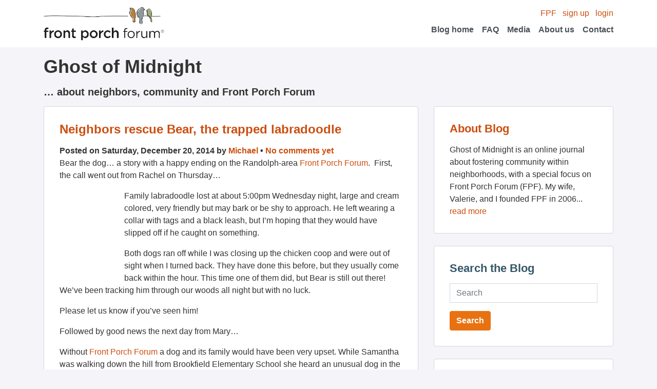

--- FILE ---
content_type: text/html; charset=UTF-8
request_url: https://blog.frontporchforum.com/2014/12/20/neighbors-rescue-bear-the-trapped-labradoodle/
body_size: 9158
content:
<!DOCTYPE html>
<html>
	<head>
		<meta content='text/html;charset=utf-8' http-equiv='Content-Type'>
		<link rel="stylesheet" type="text/css" media="all" href="https://blog.frontporchforum.com/wp-content/themes/porchswing/style.css?202107081623" />

		<link rel="alternate" type="application/rss+xml" title="Ghost of Midnight &raquo; Feed" href="http://blog.frontporchforum.com/feed" />
		<link rel="alternate" type="application/rss+xml" title="Ghost of Midnight &raquo; Comments Feed" href="http://blog.frontporchforum.com/comments/feed" />

		<!--<link rel="alternate" type="application/rss+xml" title="RSS 2.0" href="Ghost of Midnight" />
		<link rel="alternate" type="text/xml" title="RSS .92" href="Ghost of Midnight" />
		<link rel="alternate" type="application/atom+xml" title="Atom 0.3" href="Ghost of Midnight" />
		<link rel="alternate" type="application/rss+xml" title="Ghost of Midnight RSS Comments Feed" href="Ghost of Midnight" />-->
		<title>Neighbors rescue Bear, the trapped labradoodle | Ghost of Midnight</title>
		<link rel="pingback" href="https://blog.frontporchforum.com/xmlrpc.php" />
		<script data-domain="blog.frontporchforum.com" defer="" event-app="web" src="https://plausible.io/js/script.pageview-props.local.js"/>
		<meta name='robots' content='max-image-preview:large' />
<link rel='dns-prefetch' href='//secure.gravatar.com' />
<link rel='dns-prefetch' href='//blog.frontporchforum.com' />
<link rel='dns-prefetch' href='//s.w.org' />
<link rel='dns-prefetch' href='//v0.wordpress.com' />
<link rel='dns-prefetch' href='//c0.wp.com' />
<link rel="alternate" type="application/rss+xml" title="Ghost of Midnight &raquo; Neighbors rescue Bear, the trapped labradoodle Comments Feed" href="https://blog.frontporchforum.com/2014/12/20/neighbors-rescue-bear-the-trapped-labradoodle/feed/" />
		<script type="text/javascript">
			window._wpemojiSettings = {"baseUrl":"https:\/\/s.w.org\/images\/core\/emoji\/13.1.0\/72x72\/","ext":".png","svgUrl":"https:\/\/s.w.org\/images\/core\/emoji\/13.1.0\/svg\/","svgExt":".svg","source":{"concatemoji":"https:\/\/blog.frontporchforum.com\/wp-includes\/js\/wp-emoji-release.min.js?ver=5.8"}};
			!function(e,a,t){var n,r,o,i=a.createElement("canvas"),p=i.getContext&&i.getContext("2d");function s(e,t){var a=String.fromCharCode;p.clearRect(0,0,i.width,i.height),p.fillText(a.apply(this,e),0,0);e=i.toDataURL();return p.clearRect(0,0,i.width,i.height),p.fillText(a.apply(this,t),0,0),e===i.toDataURL()}function c(e){var t=a.createElement("script");t.src=e,t.defer=t.type="text/javascript",a.getElementsByTagName("head")[0].appendChild(t)}for(o=Array("flag","emoji"),t.supports={everything:!0,everythingExceptFlag:!0},r=0;r<o.length;r++)t.supports[o[r]]=function(e){if(!p||!p.fillText)return!1;switch(p.textBaseline="top",p.font="600 32px Arial",e){case"flag":return s([127987,65039,8205,9895,65039],[127987,65039,8203,9895,65039])?!1:!s([55356,56826,55356,56819],[55356,56826,8203,55356,56819])&&!s([55356,57332,56128,56423,56128,56418,56128,56421,56128,56430,56128,56423,56128,56447],[55356,57332,8203,56128,56423,8203,56128,56418,8203,56128,56421,8203,56128,56430,8203,56128,56423,8203,56128,56447]);case"emoji":return!s([10084,65039,8205,55357,56613],[10084,65039,8203,55357,56613])}return!1}(o[r]),t.supports.everything=t.supports.everything&&t.supports[o[r]],"flag"!==o[r]&&(t.supports.everythingExceptFlag=t.supports.everythingExceptFlag&&t.supports[o[r]]);t.supports.everythingExceptFlag=t.supports.everythingExceptFlag&&!t.supports.flag,t.DOMReady=!1,t.readyCallback=function(){t.DOMReady=!0},t.supports.everything||(n=function(){t.readyCallback()},a.addEventListener?(a.addEventListener("DOMContentLoaded",n,!1),e.addEventListener("load",n,!1)):(e.attachEvent("onload",n),a.attachEvent("onreadystatechange",function(){"complete"===a.readyState&&t.readyCallback()})),(n=t.source||{}).concatemoji?c(n.concatemoji):n.wpemoji&&n.twemoji&&(c(n.twemoji),c(n.wpemoji)))}(window,document,window._wpemojiSettings);
		</script>
		<style type="text/css">
img.wp-smiley,
img.emoji {
	display: inline !important;
	border: none !important;
	box-shadow: none !important;
	height: 1em !important;
	width: 1em !important;
	margin: 0 .07em !important;
	vertical-align: -0.1em !important;
	background: none !important;
	padding: 0 !important;
}
</style>
	<link rel='stylesheet' id='wp-block-library-css'  href='https://c0.wp.com/c/5.8/wp-includes/css/dist/block-library/style.min.css' type='text/css' media='all' />
<style id='wp-block-library-inline-css' type='text/css'>
.has-text-align-justify{text-align:justify;}
</style>
<link rel='stylesheet' id='mediaelement-css'  href='https://c0.wp.com/c/5.8/wp-includes/js/mediaelement/mediaelementplayer-legacy.min.css' type='text/css' media='all' />
<link rel='stylesheet' id='wp-mediaelement-css'  href='https://c0.wp.com/c/5.8/wp-includes/js/mediaelement/wp-mediaelement.min.css' type='text/css' media='all' />
<link rel='stylesheet' id='social-logos-css'  href='https://c0.wp.com/p/jetpack/9.9/_inc/social-logos/social-logos.min.css' type='text/css' media='all' />
<link rel='stylesheet' id='jetpack_css-css'  href='https://c0.wp.com/p/jetpack/9.9/css/jetpack.css' type='text/css' media='all' />
<link rel="https://api.w.org/" href="https://blog.frontporchforum.com/wp-json/" /><link rel="alternate" type="application/json" href="https://blog.frontporchforum.com/wp-json/wp/v2/posts/4067" /><link rel="EditURI" type="application/rsd+xml" title="RSD" href="https://blog.frontporchforum.com/xmlrpc.php?rsd" />
<link rel="wlwmanifest" type="application/wlwmanifest+xml" href="https://blog.frontporchforum.com/wp-includes/wlwmanifest.xml" /> 
<meta name="generator" content="WordPress 5.8" />
<link rel="canonical" href="https://blog.frontporchforum.com/2014/12/20/neighbors-rescue-bear-the-trapped-labradoodle/" />
<link rel='shortlink' href='https://wp.me/p6C9t-13B' />
<link rel="alternate" type="application/json+oembed" href="https://blog.frontporchforum.com/wp-json/oembed/1.0/embed?url=https%3A%2F%2Fblog.frontporchforum.com%2F2014%2F12%2F20%2Fneighbors-rescue-bear-the-trapped-labradoodle%2F" />
<link rel="alternate" type="text/xml+oembed" href="https://blog.frontporchforum.com/wp-json/oembed/1.0/embed?url=https%3A%2F%2Fblog.frontporchforum.com%2F2014%2F12%2F20%2Fneighbors-rescue-bear-the-trapped-labradoodle%2F&#038;format=xml" />
<!-- Vipers Video Quicktags v6.6.0 | http://www.viper007bond.com/wordpress-plugins/vipers-video-quicktags/ -->
<style type="text/css">
.vvqbox { display: block; max-width: 100%; visibility: visible !important; margin: 10px auto; } .vvqbox img { max-width: 100%; height: 100%; } .vvqbox object { max-width: 100%; } 
</style>
<script type="text/javascript">
// <![CDATA[
	var vvqflashvars = {};
	var vvqparams = { wmode: "opaque", allowfullscreen: "true", allowscriptaccess: "always" };
	var vvqattributes = {};
	var vvqexpressinstall = "https://blog.frontporchforum.com/wp-content/plugins/vipers-video-quicktags/resources/expressinstall.swf";
// ]]>
</script>

<!-- Jetpack Open Graph Tags -->
<meta property="og:type" content="article" />
<meta property="og:title" content="Neighbors rescue Bear, the trapped labradoodle" />
<meta property="og:url" content="https://blog.frontporchforum.com/2014/12/20/neighbors-rescue-bear-the-trapped-labradoodle/" />
<meta property="og:description" content="Bear the dog&#8230; a story with a happy ending on the Randolph-area Front Porch Forum.  First, the call went out from Rachel on Thursday&#8230; Family labradoodle lost at about 5:00pm Wednesday ni…" />
<meta property="article:published_time" content="2014-12-20T21:18:19+00:00" />
<meta property="article:modified_time" content="2014-12-20T21:18:19+00:00" />
<meta property="og:site_name" content="Ghost of Midnight" />
<meta property="og:image" content="https://s0.wp.com/i/blank.jpg" />
<meta property="og:locale" content="en_US" />
<meta name="twitter:site" content="@frontporchforum" />
<meta name="twitter:text:title" content="Neighbors rescue Bear, the trapped labradoodle" />
<meta name="twitter:card" content="summary" />

<!-- End Jetpack Open Graph Tags -->
	</head>
	<body id="blog" class="post-template-default single single-post postid-4067 single-format-standard">
		<nav class="navbar navbar-light bg-white justify-content-flex">
			<div class="container">
				<a class="navbar-brand" href="http://frontporchforum.com/">
					<img alt="Logo" src="/wp-content/themes/porchswing/images/logo-fpf.png" width="235px" height="66px" />
				</a>
				<!-- Desktop menu -->
				<div class="ml-auto d-none d-lg-block">
					<div class="text-right">
						<a href="http://frontporchforum.com/">FPF</a>
						<a class="ml-2" href="http://frontporchforum.com/registrations">sign up</a>
						<a class="ml-2"href="http://frontporchforum.com/login">login</a>
					</div>
					<ul class="navbar-nav ml-auto flex-row">
						<li class="nav-item align-items-center">
							<a class="nav-link" href="http://blog.frontporchforum.com/">Blog home</a>
						</li>
						<li class="nav-item ml-3 align-items-center">
							<a class="nav-link" href="http://frontporchforum.com/faq">FAQ</a>
						</li>
						<li class="nav-item ml-3 align-items-center">
							<a class="nav-link" href="http://frontporchforum.com/media">Media</a>
						</li>
						<li class="nav-item ml-3 align-items-center">
							<a class="nav-link" href="http://frontporchforum.com/about-us">About us</a>
						</li>
						<li class="nav-item ml-3 align-items-center">
							<a class="nav-link" href="http://frontporchforum.com/contact">Contact</a>
						</li>
					</ul>
				</div>
				<!-- Mobile menu -->
				<div class="w-100 d-lg-none">
					<div>
						<a href="http://frontporchforum.com/">FPF</a>
						<a class="ml-2" href="http://frontporchforum.com/registrations">sign up</a>
						<a class="ml-2"href="http://frontporchforum.com/login">login</a>
					</div>
					<ul class="navbar-nav ml-auto flex-row">
						<li class="nav-item mr-3 align-items-center">
							<a class="nav-link" href="http://blog.frontporchforum.com/">Blog home</a>
						</li>
						<li class="nav-item mr-3 align-items-center">
							<a class="nav-link" href="http://frontporchforum.com/faq">FAQ</a>
						</li>
						<li class="nav-item mr-3 align-items-center">
							<a class="nav-link" href="http://frontporchforum.com/media">Media</a>
						</li>
						<li class="nav-item mr-3 align-items-center">
							<a class="nav-link" href="http://frontporchforum.com/about-us">About us</a>
						</li>
						<li class="nav-item mr-3 align-items-center">
							<a class="nav-link" href="http://frontporchforum.com/contact">Contact</a>
						</li>
					</ul>
				</div>
			</div>
		</nav>
		<!-- <div class='header'>
			<div class='header_content'>
				<div class='left'>
					<a href="http://frontporchforum.com/"><img alt="Logo" src="/wp-content/themes/porchswing/images/logo.jpg" /></a>
				</div>
				<div class='right'>
					<ul class='nav user_nav'>
            <li><a href="http://frontporchforum.com/">FPF</a></li>
						<li><a href="http://frontporchforum.com/registrations">sign up</a></li>
						<li><a href="http://frontporchforum.com/login">login</a></li>
					</ul>
					<ul class='nav top_nav'>
            <li><a href="http://blog.frontporchforum.com/">Blog home</a></li>
						<li><a href="http://frontporchforum.com/faq">FAQ</a></li>
						<li><a href="http://frontporchforum.com/media">Media</a></li>
						<li><a href="http://frontporchforum.com/about-us">About us</a></li>
						<li><a href="http://frontporchforum.com/contact">Contact</a></li>
					</ul>
				</div>
			</div>
		</div> -->
		<div class="container">
			<div class="row mt-3">
				<div class="col-lg">
					<h1>Ghost of Midnight</h1>
					<h4>&#8230; about neighbors, community and Front Porch Forum</h4>
				</div>
			</div>
			<div class="row">
				<div class="col-lg-8">
					<div class="card-col">
  																					<div id="post-4067" class="card post-4067 post type-post status-publish format-standard hentry category-civic-engagement category-community-building category-front-porch-forum category-local-online category-local-search category-neighborhood category-social-capital category-social-media category-stories category-vermont">
									<div class="card-body">
										<h2 class="card-title"><a href="https://blog.frontporchforum.com/2014/12/20/neighbors-rescue-bear-the-trapped-labradoodle/" title="Permalink to Neighbors rescue Bear, the trapped labradoodle" rel="bookmark">Neighbors rescue Bear, the trapped labradoodle</a></h2>
										<div class="font-weight-bold">
											Posted on Saturday, December 20, 2014 by <a href="https://blog.frontporchforum.com/author/michael/" title="Posts by Michael" rel="author">Michael</a> &bull; <a href="https://blog.frontporchforum.com/2014/12/20/neighbors-rescue-bear-the-trapped-labradoodle/#respond" class="comments-link" >No comments yet</a>										</div>
										<p>Bear the dog&#8230; a story with a happy ending on the Randolph-area <a title="Helping neighbors connect." href="http://frontporchforum.com">Front Porch Forum</a>.  First, the call went out from Rachel on Thursday&#8230;</p>
<blockquote><p><img loading="lazy" class="alignleft" src="http://www.ivyhilllabradoodles.com/images/Tahlia/9weeks/Charlie/charlieoutside.jpg" alt="" width="116" height="177" />Family labradoodle lost at about 5:00pm Wednesday night, large and cream colored, very friendly but may bark or be shy to approach. He left wearing a collar with tags and a black leash, but I&#8217;m hoping that they would have slipped off if he caught on something.</p>
<p>Both dogs ran off while I was closing up the chicken coop and were out of sight when I turned back. They have done this before, but they usually come back within the hour. This time one of them did, but Bear is still out there! We&#8217;ve been tracking him through our woods all night but with no luck.</p>
<p>Please let us know if you&#8217;ve seen him!</p></blockquote>
<p>Followed by good news the next day from Mary&#8230;</p>
<blockquote><p>Without <a title="Helping neighbors connect." href="http://frontporchforum.com">Front Porch Forum</a> a dog and its family would have been very upset. While Samantha was walking down the hill from Brookfield Elementary School she heard an unusual dog in the neighborhood barking. She wanted to find out if the dog needed help. She tramped through the deep snow to locate the dog and helped to return it to the dog&#8217;s owners. The dog was trapped by its leash under the ice and snow in a field away from houses.</p>
<p>Bear, the dog, and the rest of us want to thank Samantha for rescuing Bear.</p></blockquote>
<p>And gratitude from Bear&#8217;s family&#8230;</p>
<blockquote><p>Bear was found and returned to us safely Thursday evening!</p>
<p>We can&#8217;t thank you all enough for your thoughts and notes, and we are especially grateful to Samantha and Mary who brought him home. We are so lucky to live in such a wonderful community. Thank you!</p></blockquote>
<div class="sharedaddy sd-sharing-enabled"><div class="robots-nocontent sd-block sd-social sd-social-icon-text sd-sharing"><h3 class="sd-title">Share this:</h3><div class="sd-content"><ul><li class="share-email"><a rel="nofollow noopener noreferrer" data-shared="" class="share-email sd-button share-icon" href="https://blog.frontporchforum.com/2014/12/20/neighbors-rescue-bear-the-trapped-labradoodle/?share=email" target="_blank" title="Click to email this to a friend"><span>Email</span></a></li><li class="share-twitter"><a rel="nofollow noopener noreferrer" data-shared="sharing-twitter-4067" class="share-twitter sd-button share-icon" href="https://blog.frontporchforum.com/2014/12/20/neighbors-rescue-bear-the-trapped-labradoodle/?share=twitter" target="_blank" title="Click to share on Twitter"><span>Twitter</span></a></li><li class="share-facebook"><a rel="nofollow noopener noreferrer" data-shared="sharing-facebook-4067" class="share-facebook sd-button share-icon" href="https://blog.frontporchforum.com/2014/12/20/neighbors-rescue-bear-the-trapped-labradoodle/?share=facebook" target="_blank" title="Click to share on Facebook"><span>Facebook</span></a></li><li class="share-linkedin"><a rel="nofollow noopener noreferrer" data-shared="sharing-linkedin-4067" class="share-linkedin sd-button share-icon" href="https://blog.frontporchforum.com/2014/12/20/neighbors-rescue-bear-the-trapped-labradoodle/?share=linkedin" target="_blank" title="Click to share on LinkedIn"><span>LinkedIn</span></a></li><li class="share-end"></li></ul></div></div></div>										<div class="post_categories">
											<p><strong>Posted in:</strong> <a href="https://blog.frontporchforum.com/category/civic-engagement/" rel="category tag">Civic Engagement</a>, <a href="https://blog.frontporchforum.com/category/community-building/" rel="category tag">Community Building</a>, <a href="https://blog.frontporchforum.com/category/front-porch-forum/" rel="category tag">Front Porch Forum</a>, <a href="https://blog.frontporchforum.com/category/local-online/" rel="category tag">Local Online</a>, <a href="https://blog.frontporchforum.com/category/local-search/" rel="category tag">Local Search</a>, <a href="https://blog.frontporchforum.com/category/neighborhood/" rel="category tag">Neighborhood</a>, <a href="https://blog.frontporchforum.com/category/social-capital/" rel="category tag">social capital</a>, <a href="https://blog.frontporchforum.com/category/social-media/" rel="category tag">Social Media</a>, <a href="https://blog.frontporchforum.com/category/front-porch-forum/stories/" rel="category tag">Stories</a>, <a href="https://blog.frontporchforum.com/category/vermont/" rel="category tag">Vermont</a></p>
										</div>
									</div>
								</div>

								<div id="comments">
	<hr />
	
		
		
		<div id="respond" class="comment-respond">
		<h3 id="reply-title" class="comment-reply-title">Leave a Reply <small><a rel="nofollow" id="cancel-comment-reply-link" href="/2014/12/20/neighbors-rescue-bear-the-trapped-labradoodle/#respond" style="display:none;">Cancel reply</a></small></h3><form action="https://blog.frontporchforum.com/wp-comments-post.php" method="post" id="commentform" class="comment-form"><p class="comment-notes"><span id="email-notes">Your email address will not be published.</span> Required fields are marked <span class="required">*</span></p><p class="comment-form-comment"><label for="comment">Comment</label> <textarea id="comment" name="comment" cols="45" rows="8" maxlength="65525" required="required"></textarea></p><p class="comment-form-author"><label for="author">Name <span class="required">*</span></label> <input id="author" name="author" type="text" value="" size="30" maxlength="245" required='required' /></p>
<p class="comment-form-email"><label for="email">Email <span class="required">*</span></label> <input id="email" name="email" type="text" value="" size="30" maxlength="100" aria-describedby="email-notes" required='required' /></p>
<p class="comment-form-url"><label for="url">Website</label> <input id="url" name="url" type="text" value="" size="30" maxlength="200" /></p>
<p class="comment-form-cookies-consent"><input id="wp-comment-cookies-consent" name="wp-comment-cookies-consent" type="checkbox" value="yes" /> <label for="wp-comment-cookies-consent">Save my name, email, and website in this browser for the next time I comment.</label></p>
<p class="comment-subscription-form"><input type="checkbox" name="subscribe_comments" id="subscribe_comments" value="subscribe" style="width: auto; -moz-appearance: checkbox; -webkit-appearance: checkbox;" /> <label class="subscribe-label" id="subscribe-label" for="subscribe_comments">Notify me of follow-up comments by email.</label></p><p class="comment-subscription-form"><input type="checkbox" name="subscribe_blog" id="subscribe_blog" value="subscribe" style="width: auto; -moz-appearance: checkbox; -webkit-appearance: checkbox;" /> <label class="subscribe-label" id="subscribe-blog-label" for="subscribe_blog">Notify me of new posts by email.</label></p><p class="form-submit"><input name="submit" type="submit" id="submit" class="submit" value="Post Comment" /> <input type='hidden' name='comment_post_ID' value='4067' id='comment_post_ID' />
<input type='hidden' name='comment_parent' id='comment_parent' value='0' />
</p><p style="display: none;"><input type="hidden" id="akismet_comment_nonce" name="akismet_comment_nonce" value="d3a5f84cf2" /></p><p style="display: none;"><input type="hidden" id="ak_js" name="ak_js" value="166"/></p></form>	</div><!-- #respond -->
	</div>

								<hr />
								<div id="nav-below" class="row">
									<div><a href="https://blog.frontporchforum.com/2014/12/19/charlotte-neighbors-and-fpf-thank-you/" rel="prev">&laquo; Previous post</a></div>
									<div class="ml-auto"><a href="https://blog.frontporchforum.com/2014/12/29/neighbors-spare-shaw-stamps-net-3-qt-pot/" rel="next">Next post &raquo;</a></div>
									<div style="clear: both;"></div>
								</div>
																		</div>
				</div>
				<div class='col-lg-4'>
	<div class="card">
		<div class="card-body">
			<h3 class="card-title"><a href="/about">About Blog</a></h3>
			<p>Ghost of Midnight is an online journal about fostering community within neighborhoods, with a special focus on Front Porch Forum (FPF). My wife, Valerie, and I founded FPF in 2006... <a href="/about">read more</a></p>
		</div>
	</div>

	<div class="card">
		<div class="card-body">
			<form method="get" id="searchform" action="https://blog.frontporchforum.com/">
				<h3 class="card-title">Search the Blog</h3>
				<div class="form-group">
					<input type="text" class="form-control" name="s" id="s" placeholder="Search" />
				</div>
				<input type="submit" class="btn btn-primary" name="searchsubmit" id="searchsubmit" value="Search" />
			</form>
		</div>
	</div>
	
	<div class="card">
		<div class="card-body">
			<h3 class="card-title">Yearly Archives</h3>
			<ul id="yearly_archives">
					<li><a href='https://blog.frontporchforum.com/2026/'>2026</a></li>
	<li><a href='https://blog.frontporchforum.com/2025/'>2025</a></li>
	<li><a href='https://blog.frontporchforum.com/2024/'>2024</a></li>
	<li><a href='https://blog.frontporchforum.com/2023/'>2023</a></li>
	<li><a href='https://blog.frontporchforum.com/2022/'>2022</a></li>
	<li><a href='https://blog.frontporchforum.com/2021/'>2021</a></li>
	<li><a href='https://blog.frontporchforum.com/2020/'>2020</a></li>
	<li><a href='https://blog.frontporchforum.com/2019/'>2019</a></li>
	<li><a href='https://blog.frontporchforum.com/2018/'>2018</a></li>
	<li><a href='https://blog.frontporchforum.com/2017/'>2017</a></li>
	<li><a href='https://blog.frontporchforum.com/2016/'>2016</a></li>
	<li><a href='https://blog.frontporchforum.com/2015/'>2015</a></li>
	<li><a href='https://blog.frontporchforum.com/2014/'>2014</a></li>
	<li><a href='https://blog.frontporchforum.com/2013/'>2013</a></li>
	<li><a href='https://blog.frontporchforum.com/2012/'>2012</a></li>
	<li><a href='https://blog.frontporchforum.com/2011/'>2011</a></li>
	<li><a href='https://blog.frontporchforum.com/2010/'>2010</a></li>
	<li><a href='https://blog.frontporchforum.com/2009/'>2009</a></li>
	<li><a href='https://blog.frontporchforum.com/2008/'>2008</a></li>
	<li><a href='https://blog.frontporchforum.com/2007/'>2007</a></li>
	<li><a href='https://blog.frontporchforum.com/2006/'>2006</a></li>
			</ul>
			<div class="clear"></div>
		</div>
	</div>
	
	<div class="card">
		<div class="card-body">
			<h3 class="card-title">Post Categories</h3>
			<ul id="post_categories">
					<li class="cat-item cat-item-1"><a href="https://blog.frontporchforum.com/category/uncategorized/">Uncategorized</a>
</li>
	<li class="cat-item cat-item-84"><a href="https://blog.frontporchforum.com/category/pdf2009/">PDF2009</a>
</li>
	<li class="cat-item cat-item-114"><a href="https://blog.frontporchforum.com/category/calendar/">Calendar</a>
</li>
	<li class="cat-item cat-item-95"><a href="https://blog.frontporchforum.com/category/northeast-kingdom/">Northeast Kingdom</a>
</li>
	<li class="cat-item cat-item-112"><a href="https://blog.frontporchforum.com/category/podcast/">podcast</a>
</li>
	<li class="cat-item cat-item-36"><a href="https://blog.frontporchforum.com/category/peer-rental/">Peer Rental</a>
</li>
	<li class="cat-item cat-item-108"><a href="https://blog.frontporchforum.com/category/localization/">Localization</a>
</li>
	<li class="cat-item cat-item-113"><a href="https://blog.frontporchforum.com/category/big-tech/">Big Tech</a>
</li>
	<li class="cat-item cat-item-107"><a href="https://blog.frontporchforum.com/category/events/">Events</a>
</li>
	<li class="cat-item cat-item-21"><a href="https://blog.frontporchforum.com/category/pdf2007/">PDF2007</a>
</li>
	<li class="cat-item cat-item-34"><a href="https://blog.frontporchforum.com/category/web-traffic/">Web Traffic</a>
</li>
	<li class="cat-item cat-item-44"><a href="https://blog.frontporchforum.com/category/google-adsense/">Google AdSense</a>
</li>
	<li class="cat-item cat-item-106"><a href="https://blog.frontporchforum.com/category/pay-it-forward/">Pay It Forward</a>
</li>
	<li class="cat-item cat-item-110"><a href="https://blog.frontporchforum.com/category/elections/">Elections</a>
</li>
	<li class="cat-item cat-item-18"><a href="https://blog.frontporchforum.com/category/berkmansunlight/">berkmansunlight</a>
</li>
	<li class="cat-item cat-item-37"><a href="https://blog.frontporchforum.com/category/maps/">Maps</a>
</li>
	<li class="cat-item cat-item-49"><a href="https://blog.frontporchforum.com/category/video/">Video</a>
</li>
	<li class="cat-item cat-item-102"><a href="https://blog.frontporchforum.com/category/upstate-new-york/">Upstate New York</a>
</li>
	<li class="cat-item cat-item-32"><a href="https://blog.frontporchforum.com/category/coupons/">Coupons</a>
</li>
	<li class="cat-item cat-item-99"><a href="https://blog.frontporchforum.com/category/wildlife/">Wildlife</a>
</li>
	<li class="cat-item cat-item-42"><a href="https://blog.frontporchforum.com/category/mobile/">Mobile</a>
</li>
	<li class="cat-item cat-item-43"><a href="https://blog.frontporchforum.com/category/viral-marketing/">Viral Marketing</a>
</li>
	<li class="cat-item cat-item-86"><a href="https://blog.frontporchforum.com/category/raffle/">Raffle</a>
</li>
	<li class="cat-item cat-item-103"><a href="https://blog.frontporchforum.com/category/crisis-response/">Crisis Response</a>
<ul class='children'>
	<li class="cat-item cat-item-104"><a href="https://blog.frontporchforum.com/category/crisis-response/coronavirus/">Coronavirus</a>
</li>
</ul>
</li>
	<li class="cat-item cat-item-96"><a href="https://blog.frontporchforum.com/category/donations/">Donations</a>
</li>
	<li class="cat-item cat-item-98"><a href="https://blog.frontporchforum.com/category/lost-found/">Lost &amp; Found</a>
</li>
	<li class="cat-item cat-item-85"><a href="https://blog.frontporchforum.com/category/twitter/">Twitter</a>
</li>
	<li class="cat-item cat-item-26"><a href="https://blog.frontporchforum.com/category/real-estate/">Real Estate</a>
</li>
	<li class="cat-item cat-item-30"><a href="https://blog.frontporchforum.com/category/college-students/">College Students</a>
</li>
	<li class="cat-item cat-item-109"><a href="https://blog.frontporchforum.com/category/gratitude/">Gratitude</a>
</li>
	<li class="cat-item cat-item-40"><a href="https://blog.frontporchforum.com/category/social-responsibility/">Social Responsibility</a>
</li>
	<li class="cat-item cat-item-87"><a href="https://blog.frontporchforum.com/category/orton-family-foundation/">Orton Family Foundation</a>
</li>
	<li class="cat-item cat-item-41"><a href="https://blog.frontporchforum.com/category/start-ups/">Start ups</a>
</li>
	<li class="cat-item cat-item-48"><a href="https://blog.frontporchforum.com/category/make-it-your-own-awards/">Make It Your Own Awards</a>
</li>
	<li class="cat-item cat-item-22"><a href="https://blog.frontporchforum.com/category/online-civility/">Online Civility</a>
</li>
	<li class="cat-item cat-item-46"><a href="https://blog.frontporchforum.com/category/clay-shirky/">Clay Shirky</a>
</li>
	<li class="cat-item cat-item-33"><a href="https://blog.frontporchforum.com/category/newspapers/">Newspapers</a>
</li>
	<li class="cat-item cat-item-38"><a href="https://blog.frontporchforum.com/category/facebook/">Facebook</a>
</li>
	<li class="cat-item cat-item-50"><a href="https://blog.frontporchforum.com/category/humor/">Humor</a>
</li>
	<li class="cat-item cat-item-100"><a href="https://blog.frontporchforum.com/category/how-to-use-fpf/">How To Use FPF</a>
</li>
	<li class="cat-item cat-item-14"><a href="https://blog.frontporchforum.com/category/online-classified-ads/">Online Classified Ads</a>
</li>
	<li class="cat-item cat-item-115"><a href="https://blog.frontporchforum.com/category/best-of-fpf/" title="This posting is part of a &quot;Best of FPF&quot; series meant to inspire members to bring an authentic voice to their Front Porch Forum. These are examples selected from local Forums and then shared throughout the state chosen for their humor, storytelling, or community-building. Postings are shared with permission by the original author and may be lightly edited for clarity and brevity.">Best of FPF</a>
</li>
	<li class="cat-item cat-item-25"><a href="https://blog.frontporchforum.com/category/peer-reviews/">Peer Reviews</a>
</li>
	<li class="cat-item cat-item-45"><a href="https://blog.frontporchforum.com/category/politics/">Politics</a>
</li>
	<li class="cat-item cat-item-76"><a href="https://blog.frontporchforum.com/category/community-management/">Community Management</a>
</li>
	<li class="cat-item cat-item-35"><a href="https://blog.frontporchforum.com/category/economic-development/">Economic Development</a>
</li>
	<li class="cat-item cat-item-24"><a href="https://blog.frontporchforum.com/category/local-reviews/">Local Reviews</a>
</li>
	<li class="cat-item cat-item-47"><a href="https://blog.frontporchforum.com/category/case-foundation/">Case Foundation</a>
</li>
	<li class="cat-item cat-item-27"><a href="https://blog.frontporchforum.com/category/borrow-and-lend/">Borrow and Lend</a>
</li>
	<li class="cat-item cat-item-82"><a href="https://blog.frontporchforum.com/category/neighborhood-watch/">Neighborhood Watch</a>
</li>
	<li class="cat-item cat-item-12"><a href="https://blog.frontporchforum.com/category/good-government/">Good Government</a>
</li>
	<li class="cat-item cat-item-13"><a href="https://blog.frontporchforum.com/category/small-business-advertising/">Small Business Advertising</a>
</li>
	<li class="cat-item cat-item-20"><a href="https://blog.frontporchforum.com/category/citizen-journalism/">Citizen Journalism</a>
</li>
	<li class="cat-item cat-item-88"><a href="https://blog.frontporchforum.com/category/e-vermont/">e-Vermont</a>
</li>
	<li class="cat-item cat-item-57"><a href="https://blog.frontporchforum.com/category/democracy/">Democracy</a>
</li>
	<li class="cat-item cat-item-15"><a href="https://blog.frontporchforum.com/category/local-search/">Local Search</a>
</li>
	<li class="cat-item cat-item-81"><a href="https://blog.frontporchforum.com/category/knight-foundation/">Knight Foundation</a>
</li>
	<li class="cat-item cat-item-16"><a href="https://blog.frontporchforum.com/category/burlington/">Burlington</a>
</li>
	<li class="cat-item cat-item-23"><a href="https://blog.frontporchforum.com/category/macarthur-fellows/">MacArthur Fellows</a>
</li>
	<li class="cat-item cat-item-83"><a href="https://blog.frontporchforum.com/category/civic-engagement/">Civic Engagement</a>
</li>
	<li class="cat-item cat-item-17"><a href="https://blog.frontporchforum.com/category/social-media/">Social Media</a>
</li>
	<li class="cat-item cat-item-39"><a href="https://blog.frontporchforum.com/category/social-capital/">social capital</a>
</li>
	<li class="cat-item cat-item-31"><a href="https://blog.frontporchforum.com/category/social-networking/">Social Networking</a>
</li>
	<li class="cat-item cat-item-7"><a href="https://blog.frontporchforum.com/category/vermont/">Vermont</a>
</li>
	<li class="cat-item cat-item-19"><a href="https://blog.frontporchforum.com/category/neighborhood/">Neighborhood</a>
</li>
	<li class="cat-item cat-item-6"><a href="https://blog.frontporchforum.com/category/community-building/">Community Building</a>
</li>
	<li class="cat-item cat-item-11"><a href="https://blog.frontporchforum.com/category/local-online/">Local Online</a>
</li>
	<li class="cat-item cat-item-5"><a href="https://blog.frontporchforum.com/category/front-porch-forum/">Front Porch Forum</a>
<ul class='children'>
	<li class="cat-item cat-item-105"><a href="https://blog.frontporchforum.com/category/front-porch-forum/fpf-milestone/">FPF Milestone</a>
</li>
	<li class="cat-item cat-item-101"><a href="https://blog.frontporchforum.com/category/front-porch-forum/in-the-news/">In the News</a>
</li>
	<li class="cat-item cat-item-10"><a href="https://blog.frontporchforum.com/category/front-porch-forum/updates-and-admin/">Updates and Admin</a>
</li>
	<li class="cat-item cat-item-8"><a href="https://blog.frontporchforum.com/category/front-porch-forum/media/">Media</a>
</li>
	<li class="cat-item cat-item-9"><a href="https://blog.frontporchforum.com/category/front-porch-forum/stories/">Stories</a>
</li>
</ul>
</li>
			</ul>
			<div class="clear"></div>
		</div>
	</div>
</div>
			</div>
		</div>
		<div class='grass-border'></div>
		<nav class='footer bg-green-200 py-4'>
			<div class='container'>
				<div class='row'>
					<div class='col-lg'>
						<a class='ml-2' href="http://frontporchforum.com/privacy-policy">Privacy</a>
						<a class='ml-2' href="http://frontporchforum.com/terms-of-use">Terms</a>
						<a class='ml-2' href="http://frontporchforum.com/supporting-members">Donate!</a>
						<a class='ml-2' href="http://frontporchforum.com/advertise-on-fpf">Advertise on FPF</a>	
						<a class='ml-2' href="http://blog.frontporchforum.com">Blog</a>
					</div>
				</div>
				<div class='row'>
					<div class='col-lg'>
						<div class='font-weight-bold'>
							&copy; Copyright 2026 Front Porch Forum. All rights reserved.<br>
						</div>
					</div>
				</div>
			</div>
		</nav>
		<script type="text/javascript">

		  var _gaq = _gaq || [];
		  _gaq.push(['_setAccount', 'UA-24346680-1']);
		  _gaq.push(['_setDomainName', '.frontporchforum.com']);
		  _gaq.push(['_trackPageview']);

		  (function() {
		    var ga = document.createElement('script'); ga.type = 'text/javascript'; ga.async = true;
		    ga.src = ('https:' == document.location.protocol ? 'https://ssl' : 'http://www') + '.google-analytics.com/ga.js';
		    var s = document.getElementsByTagName('script')[0]; s.parentNode.insertBefore(ga, s);
		  })();

		</script>
	</body>
</html>


--- FILE ---
content_type: text/css
request_url: https://blog.frontporchforum.com/wp-content/themes/porchswing/style.css?202107081623
body_size: 64754
content:
/*
Theme Name: Porch Swing
Theme URI: http://www.frontporchforum.com
Author: The Working Group
Author URI: http://www.theworkinggroup.ca
Description: Swing life away.
Version: 1.0
*/

.alignleft {
  float: left;
  margin-right: 10px;
  margin-top: 4px;
}

.alignright {
  float: right;
  margin-left: 10px;
  margin-top: 4px;
}

.commentlist {
  list-style-type: none;
  padding: 0; 
}

.commentlist li.comment {
  padding: 15px;
  margin: 0 0 10px 0;
  background: #eeeeee;
}

#comments label {
  display: block;
}

.grass-border {
  height: 50px;
  background: url(images/bg-grass.png) repeat-x top;
}

/* CSS below this comment has been copied from member 2020 UI stylesheets on frontporchforum.com.
	 Some, but not all of the CSS below this comment is actively used on the blog.
*/

@import url(https://cdnjs.cloudflare.com/ajax/libs/font-awesome/5.15.3/css/all.min.css);
@import url(https://fonts.googleapis.com/css2?family=Lato:ital,wght@0,400;0,700;1,400;1,700&display=swap);
/*!
 * FullCalendar v3.10.0
 * Docs & License: https://fullcalendar.io/
 * (c) 2018 Adam Shaw
 */
.fc {
  direction: ltr;
  text-align: left; }
.fc-rtl {
  text-align: right; }
body .fc {
  /* extra precedence to overcome jqui */
  font-size: 1em; }
/* Colors
--------------------------------------------------------------------------------------------------*/
.fc-highlight {
  /* when user is selecting cells */
  background: #bce8f1;
  opacity: .3; }
.fc-bgevent {
  /* default look for background events */
  background: #8fdf82;
  opacity: .3; }
.fc-nonbusiness {
  /* default look for non-business-hours areas */
  /* will inherit .fc-bgevent's styles */
  background: #d7d7d7; }
/* Buttons (styled <button> tags, normalized to work cross-browser)
--------------------------------------------------------------------------------------------------*/
.fc button {
  /* force height to include the border and padding */
  box-sizing: border-box;
  /* dimensions */
  margin: 0;
  height: 2.1em;
  padding: 0 .6em;
  /* text & cursor */
  font-size: 1em;
  /* normalize */
  white-space: nowrap;
  cursor: pointer; }
/* Firefox has an annoying inner border */
.fc button::-moz-focus-inner {
  margin: 0;
  padding: 0; }
.fc-state-default {
  /* non-theme */
  border: 1px solid; }
.fc-state-default.fc-corner-left {
  /* non-theme */
  border-top-left-radius: 4px;
  border-bottom-left-radius: 4px; }
.fc-state-default.fc-corner-right {
  /* non-theme */
  border-top-right-radius: 4px;
  border-bottom-right-radius: 4px; }
/* icons in buttons */
.fc button .fc-icon {
  /* non-theme */
  position: relative;
  top: -0.05em;
  /* seems to be a good adjustment across browsers */
  margin: 0 .2em;
  vertical-align: middle; }
/*
  button states
  borrowed from twitter bootstrap (http://twitter.github.com/bootstrap/)
*/
.fc-state-default {
  background-color: #f5f5f5;
  background-image: -webkit-gradient(linear, 0 0, 0 100%, from(#ffffff), to(#e6e6e6));
  background-image: -webkit-linear-gradient(top, #ffffff, #e6e6e6);
  background-image: linear-gradient(to bottom, #ffffff, #e6e6e6);
  background-repeat: repeat-x;
  border-color: #e6e6e6 #e6e6e6 #bfbfbf;
  border-color: rgba(0, 0, 0, 0.1) rgba(0, 0, 0, 0.1) rgba(0, 0, 0, 0.25);
  color: #333;
  text-shadow: 0 1px 1px rgba(255, 255, 255, 0.75);
  box-shadow: inset 0 1px 0 rgba(255, 255, 255, 0.2), 0 1px 2px rgba(0, 0, 0, 0.05); }
.fc-state-hover,
.fc-state-down,
.fc-state-active,
.fc-state-disabled {
  color: #333333;
  background-color: #e6e6e6; }
.fc-state-hover {
  color: #333333;
  text-decoration: none;
  background-position: 0 -15px;
  -webkit-transition: background-position 0.1s linear;
  transition: background-position 0.1s linear; }
.fc-state-down,
.fc-state-active {
  background-color: #cccccc;
  background-image: none;
  box-shadow: inset 0 2px 4px rgba(0, 0, 0, 0.15), 0 1px 2px rgba(0, 0, 0, 0.05); }
.fc-state-disabled {
  cursor: default;
  background-image: none;
  opacity: 0.65;
  box-shadow: none; }
/* Buttons Groups
--------------------------------------------------------------------------------------------------*/
.fc-button-group {
  display: inline-block; }
/*
every button that is not first in a button group should scootch over one pixel and cover the
previous button's border...
*/
.fc .fc-button-group > * {
  /* extra precedence b/c buttons have margin set to zero */
  float: left;
  margin: 0 0 0 -1px; }
.fc .fc-button-group > :first-child {
  /* same */
  margin-left: 0; }
/* Popover
--------------------------------------------------------------------------------------------------*/
.fc-popover {
  position: absolute;
  box-shadow: 0 2px 6px rgba(0, 0, 0, 0.15); }
.fc-popover .fc-header {
  /* TODO: be more consistent with fc-head/fc-body */
  padding: 2px 4px; }
.fc-popover .fc-header .fc-title {
  margin: 0 2px; }
.fc-popover .fc-header .fc-close {
  cursor: pointer; }
.fc-ltr .fc-popover .fc-header .fc-title,
.fc-rtl .fc-popover .fc-header .fc-close {
  float: left; }
.fc-rtl .fc-popover .fc-header .fc-title,
.fc-ltr .fc-popover .fc-header .fc-close {
  float: right; }
/* Misc Reusable Components
--------------------------------------------------------------------------------------------------*/
.fc-divider {
  border-style: solid;
  border-width: 1px; }
hr.fc-divider {
  height: 0;
  margin: 0;
  padding: 0 0 2px;
  /* height is unreliable across browsers, so use padding */
  border-width: 1px 0; }
.fc-clear {
  clear: both; }
.fc-bg,
.fc-bgevent-skeleton,
.fc-highlight-skeleton,
.fc-helper-skeleton {
  /* these element should always cling to top-left/right corners */
  position: absolute;
  top: 0;
  left: 0;
  right: 0; }
.fc-bg {
  bottom: 0;
  /* strech bg to bottom edge */ }
.fc-bg table {
  height: 100%;
  /* strech bg to bottom edge */ }
/* Tables
--------------------------------------------------------------------------------------------------*/
.fc table {
  width: 100%;
  box-sizing: border-box;
  /* fix scrollbar issue in firefox */
  table-layout: fixed;
  border-collapse: collapse;
  border-spacing: 0;
  font-size: 1em;
  /* normalize cross-browser */ }
.fc th {
  text-align: center; }
.fc th,
.fc td {
  border-style: solid;
  border-width: 1px;
  padding: 0;
  vertical-align: top; }
.fc td.fc-today {
  border-style: double;
  /* overcome neighboring borders */ }
/* Internal Nav Links
--------------------------------------------------------------------------------------------------*/
a[data-goto] {
  cursor: pointer; }
a[data-goto]:hover {
  text-decoration: underline; }
/* Fake Table Rows
--------------------------------------------------------------------------------------------------*/
.fc .fc-row {
  /* extra precedence to overcome themes w/ .ui-widget-content forcing a 1px border */
  /* no visible border by default. but make available if need be (scrollbar width compensation) */
  border-style: solid;
  border-width: 0; }
.fc-row table {
  /* don't put left/right border on anything within a fake row.
     the outer tbody will worry about this */
  border-left: 0 hidden transparent;
  border-right: 0 hidden transparent;
  /* no bottom borders on rows */
  border-bottom: 0 hidden transparent; }
.fc-row:first-child table {
  border-top: 0 hidden transparent;
  /* no top border on first row */ }
/* Day Row (used within the header and the DayGrid)
--------------------------------------------------------------------------------------------------*/
.fc-row {
  position: relative; }
.fc-row .fc-bg {
  z-index: 1; }
/* highlighting cells & background event skeleton */
.fc-row .fc-bgevent-skeleton,
.fc-row .fc-highlight-skeleton {
  bottom: 0;
  /* stretch skeleton to bottom of row */ }
.fc-row .fc-bgevent-skeleton table,
.fc-row .fc-highlight-skeleton table {
  height: 100%;
  /* stretch skeleton to bottom of row */ }
.fc-row .fc-highlight-skeleton td,
.fc-row .fc-bgevent-skeleton td {
  border-color: transparent; }
.fc-row .fc-bgevent-skeleton {
  z-index: 2; }
.fc-row .fc-highlight-skeleton {
  z-index: 3; }
/*
row content (which contains day/week numbers and events) as well as "helper" (which contains
temporary rendered events).
*/
.fc-row .fc-content-skeleton {
  position: relative;
  z-index: 4;
  padding-bottom: 2px;
  /* matches the space above the events */ }
.fc-row .fc-helper-skeleton {
  z-index: 5; }
.fc .fc-row .fc-content-skeleton table,
.fc .fc-row .fc-content-skeleton td,
.fc .fc-row .fc-helper-skeleton td {
  /* see-through to the background below */
  /* extra precedence to prevent theme-provided backgrounds */
  background: none;
  /* in case <td>s are globally styled */
  border-color: transparent; }
.fc-row .fc-content-skeleton td,
.fc-row .fc-helper-skeleton td {
  /* don't put a border between events and/or the day number */
  border-bottom: 0; }
.fc-row .fc-content-skeleton tbody td,
.fc-row .fc-helper-skeleton tbody td {
  /* don't put a border between event cells */
  border-top: 0; }
/* Scrolling Container
--------------------------------------------------------------------------------------------------*/
.fc-scroller {
  -webkit-overflow-scrolling: touch; }
/* TODO: move to agenda/basic */
.fc-scroller > .fc-day-grid,
.fc-scroller > .fc-time-grid {
  position: relative;
  /* re-scope all positions */
  width: 100%;
  /* hack to force re-sizing this inner element when scrollbars appear/disappear */ }
/* Global Event Styles
--------------------------------------------------------------------------------------------------*/
.fc-event {
  position: relative;
  /* for resize handle and other inner positioning */
  display: block;
  /* make the <a> tag block */
  font-size: .85em;
  line-height: 1.3;
  border-radius: 3px;
  border: 1px solid #3a87ad;
  /* default BORDER color */ }
.fc-event,
.fc-event-dot {
  background-color: #3a87ad;
  /* default BACKGROUND color */ }
.fc-event,
.fc-event:hover {
  color: #fff;
  /* default TEXT color */
  text-decoration: none;
  /* if <a> has an href */ }
.fc-event[href],
.fc-event.fc-draggable {
  cursor: pointer;
  /* give events with links and draggable events a hand mouse pointer */ }
.fc-not-allowed,
.fc-not-allowed .fc-event {
  /* to override an event's custom cursor */
  cursor: not-allowed; }
.fc-event .fc-bg {
  /* the generic .fc-bg already does position */
  z-index: 1;
  background: #fff;
  opacity: .25; }
.fc-event .fc-content {
  position: relative;
  z-index: 2; }
/* resizer (cursor AND touch devices) */
.fc-event .fc-resizer {
  position: absolute;
  z-index: 4; }
/* resizer (touch devices) */
.fc-event .fc-resizer {
  display: none; }
.fc-event.fc-allow-mouse-resize .fc-resizer,
.fc-event.fc-selected .fc-resizer {
  /* only show when hovering or selected (with touch) */
  display: block; }
/* hit area */
.fc-event.fc-selected .fc-resizer:before {
  /* 40x40 touch area */
  content: "";
  position: absolute;
  z-index: 9999;
  /* user of this util can scope within a lower z-index */
  top: 50%;
  left: 50%;
  width: 40px;
  height: 40px;
  margin-left: -20px;
  margin-top: -20px; }
/* Event Selection (only for touch devices)
--------------------------------------------------------------------------------------------------*/
.fc-event.fc-selected {
  z-index: 9999 !important;
  /* overcomes inline z-index */
  box-shadow: 0 2px 5px rgba(0, 0, 0, 0.2); }
.fc-event.fc-selected.fc-dragging {
  box-shadow: 0 2px 7px rgba(0, 0, 0, 0.3); }
/* Horizontal Events
--------------------------------------------------------------------------------------------------*/
/* bigger touch area when selected */
.fc-h-event.fc-selected:before {
  content: "";
  position: absolute;
  z-index: 3;
  /* below resizers */
  top: -10px;
  bottom: -10px;
  left: 0;
  right: 0; }
/* events that are continuing to/from another week. kill rounded corners and butt up against edge */
.fc-ltr .fc-h-event.fc-not-start,
.fc-rtl .fc-h-event.fc-not-end {
  margin-left: 0;
  border-left-width: 0;
  padding-left: 1px;
  /* replace the border with padding */
  border-top-left-radius: 0;
  border-bottom-left-radius: 0; }
.fc-ltr .fc-h-event.fc-not-end,
.fc-rtl .fc-h-event.fc-not-start {
  margin-right: 0;
  border-right-width: 0;
  padding-right: 1px;
  /* replace the border with padding */
  border-top-right-radius: 0;
  border-bottom-right-radius: 0; }
/* resizer (cursor AND touch devices) */
/* left resizer  */
.fc-ltr .fc-h-event .fc-start-resizer,
.fc-rtl .fc-h-event .fc-end-resizer {
  cursor: w-resize;
  left: -1px;
  /* overcome border */ }
/* right resizer */
.fc-ltr .fc-h-event .fc-end-resizer,
.fc-rtl .fc-h-event .fc-start-resizer {
  cursor: e-resize;
  right: -1px;
  /* overcome border */ }
/* resizer (mouse devices) */
.fc-h-event.fc-allow-mouse-resize .fc-resizer {
  width: 7px;
  top: -1px;
  /* overcome top border */
  bottom: -1px;
  /* overcome bottom border */ }
/* resizer (touch devices) */
.fc-h-event.fc-selected .fc-resizer {
  /* 8x8 little dot */
  border-radius: 4px;
  border-width: 1px;
  width: 6px;
  height: 6px;
  border-style: solid;
  border-color: inherit;
  background: #fff;
  /* vertically center */
  top: 50%;
  margin-top: -4px; }
/* left resizer  */
.fc-ltr .fc-h-event.fc-selected .fc-start-resizer,
.fc-rtl .fc-h-event.fc-selected .fc-end-resizer {
  margin-left: -4px;
  /* centers the 8x8 dot on the left edge */ }
/* right resizer */
.fc-ltr .fc-h-event.fc-selected .fc-end-resizer,
.fc-rtl .fc-h-event.fc-selected .fc-start-resizer {
  margin-right: -4px;
  /* centers the 8x8 dot on the right edge */ }
/* DayGrid events
----------------------------------------------------------------------------------------------------
We use the full "fc-day-grid-event" class instead of using descendants because the event won't
be a descendant of the grid when it is being dragged.
*/
.fc-day-grid-event {
  margin: 1px 2px 0;
  /* spacing between events and edges */
  padding: 0 1px; }
tr:first-child > td > .fc-day-grid-event {
  margin-top: 2px;
  /* a little bit more space before the first event */ }
.fc-day-grid-event.fc-selected:after {
  content: "";
  position: absolute;
  z-index: 1;
  /* same z-index as fc-bg, behind text */
  /* overcome the borders */
  top: -1px;
  right: -1px;
  bottom: -1px;
  left: -1px;
  /* darkening effect */
  background: #000;
  opacity: .25; }
.fc-day-grid-event .fc-content {
  /* force events to be one-line tall */
  white-space: nowrap;
  overflow: hidden; }
.fc-day-grid-event .fc-time {
  font-weight: bold; }
/* resizer (cursor devices) */
/* left resizer  */
.fc-ltr .fc-day-grid-event.fc-allow-mouse-resize .fc-start-resizer,
.fc-rtl .fc-day-grid-event.fc-allow-mouse-resize .fc-end-resizer {
  margin-left: -2px;
  /* to the day cell's edge */ }
/* right resizer */
.fc-ltr .fc-day-grid-event.fc-allow-mouse-resize .fc-end-resizer,
.fc-rtl .fc-day-grid-event.fc-allow-mouse-resize .fc-start-resizer {
  margin-right: -2px;
  /* to the day cell's edge */ }
/* Event Limiting
--------------------------------------------------------------------------------------------------*/
/* "more" link that represents hidden events */
a.fc-more {
  margin: 1px 3px;
  font-size: .85em;
  cursor: pointer;
  text-decoration: none; }
a.fc-more:hover {
  text-decoration: underline; }
.fc-limited {
  /* rows and cells that are hidden because of a "more" link */
  display: none; }
/* popover that appears when "more" link is clicked */
.fc-day-grid .fc-row {
  z-index: 1;
  /* make the "more" popover one higher than this */ }
.fc-more-popover {
  z-index: 2;
  width: 220px; }
.fc-more-popover .fc-event-container {
  padding: 10px; }
/* Now Indicator
--------------------------------------------------------------------------------------------------*/
.fc-now-indicator {
  position: absolute;
  border: 0 solid red; }
/* Utilities
--------------------------------------------------------------------------------------------------*/
.fc-unselectable {
  -webkit-user-select: none;
  -moz-user-select: none;
  -ms-user-select: none;
  user-select: none;
  -webkit-touch-callout: none;
  -webkit-tap-highlight-color: rgba(0, 0, 0, 0); }
/*
TODO: more distinction between this file and common.css
*/
/* Colors
--------------------------------------------------------------------------------------------------*/
.fc-unthemed th,
.fc-unthemed td,
.fc-unthemed thead,
.fc-unthemed tbody,
.fc-unthemed .fc-divider,
.fc-unthemed .fc-row,
.fc-unthemed .fc-content,
.fc-unthemed .fc-popover,
.fc-unthemed .fc-list-view,
.fc-unthemed .fc-list-heading td {
  border-color: #ddd; }
.fc-unthemed .fc-popover {
  background-color: #fff; }
.fc-unthemed .fc-divider,
.fc-unthemed .fc-popover .fc-header,
.fc-unthemed .fc-list-heading td {
  background: #eee; }
.fc-unthemed .fc-popover .fc-header .fc-close {
  color: #666; }
.fc-unthemed td.fc-today {
  background: #fcf8e3; }
.fc-unthemed .fc-disabled-day {
  background: #d7d7d7;
  opacity: .3; }
/* Icons (inline elements with styled text that mock arrow icons)
--------------------------------------------------------------------------------------------------*/
.fc-icon {
  display: inline-block;
  height: 1em;
  line-height: 1em;
  font-size: 1em;
  text-align: center;
  overflow: hidden;
  font-family: "Courier New", Courier, monospace;
  /* don't allow browser text-selection */
  -webkit-touch-callout: none;
  -webkit-user-select: none;
  -moz-user-select: none;
  -ms-user-select: none;
  user-select: none; }
/*
Acceptable font-family overrides for individual icons:
  "Arial", sans-serif
  "Times New Roman", serif

NOTE: use percentage font sizes or else old IE chokes
*/
.fc-icon:after {
  position: relative; }
.fc-icon-left-single-arrow:after {
  content: "\2039";
  font-weight: bold;
  font-size: 200%;
  top: -7%; }
.fc-icon-right-single-arrow:after {
  content: "\203A";
  font-weight: bold;
  font-size: 200%;
  top: -7%; }
.fc-icon-left-double-arrow:after {
  content: "\AB";
  font-size: 160%;
  top: -7%; }
.fc-icon-right-double-arrow:after {
  content: "\BB";
  font-size: 160%;
  top: -7%; }
.fc-icon-left-triangle:after {
  content: "\25C4";
  font-size: 125%;
  top: 3%; }
.fc-icon-right-triangle:after {
  content: "\25BA";
  font-size: 125%;
  top: 3%; }
.fc-icon-down-triangle:after {
  content: "\25BC";
  font-size: 125%;
  top: 2%; }
.fc-icon-x:after {
  content: "\D7";
  font-size: 200%;
  top: 6%; }
/* Popover
--------------------------------------------------------------------------------------------------*/
.fc-unthemed .fc-popover {
  border-width: 1px;
  border-style: solid; }
.fc-unthemed .fc-popover .fc-header .fc-close {
  font-size: .9em;
  margin-top: 2px; }
/* List View
--------------------------------------------------------------------------------------------------*/
.fc-unthemed .fc-list-item:hover td {
  background-color: #f5f5f5; }
/* Colors
--------------------------------------------------------------------------------------------------*/
.ui-widget .fc-disabled-day {
  background-image: none; }
/* Popover
--------------------------------------------------------------------------------------------------*/
.fc-popover > .ui-widget-header + .ui-widget-content {
  border-top: 0;
  /* where they meet, let the header have the border */ }
/* Global Event Styles
--------------------------------------------------------------------------------------------------*/
.ui-widget .fc-event {
  /* overpower jqui's styles on <a> tags. TODO: more DRY */
  color: #fff;
  /* default TEXT color */
  text-decoration: none;
  /* if <a> has an href */
  /* undo ui-widget-header bold */
  font-weight: normal; }
/* TimeGrid axis running down the side (for both the all-day area and the slot area)
--------------------------------------------------------------------------------------------------*/
.ui-widget td.fc-axis {
  font-weight: normal;
  /* overcome bold */ }
/* TimeGrid Slats (lines that run horizontally)
--------------------------------------------------------------------------------------------------*/
.fc-time-grid .fc-slats .ui-widget-content {
  background: none;
  /* see through to fc-bg */ }
.fc.fc-bootstrap3 a {
  text-decoration: none; }
.fc.fc-bootstrap3 a[data-goto]:hover {
  text-decoration: underline; }
.fc-bootstrap3 hr.fc-divider {
  border-color: inherit; }
.fc-bootstrap3 .fc-today.alert {
  border-radius: 0; }
/* Popover
--------------------------------------------------------------------------------------------------*/
.fc-bootstrap3 .fc-popover .panel-body {
  padding: 0; }
/* TimeGrid Slats (lines that run horizontally)
--------------------------------------------------------------------------------------------------*/
.fc-bootstrap3 .fc-time-grid .fc-slats table {
  /* some themes have background color. see through to slats */
  background: none; }
.fc.fc-bootstrap4 a {
  text-decoration: none; }
.fc.fc-bootstrap4 a[data-goto]:hover {
  text-decoration: underline; }
.fc-bootstrap4 hr.fc-divider {
  border-color: inherit; }
.fc-bootstrap4 .fc-today.alert {
  border-radius: 0; }
.fc-bootstrap4 a.fc-event:not([href]):not([tabindex]) {
  color: #fff; }
.fc-bootstrap4 .fc-popover.card {
  position: absolute; }
/* Popover
--------------------------------------------------------------------------------------------------*/
.fc-bootstrap4 .fc-popover .card-body {
  padding: 0; }
/* TimeGrid Slats (lines that run horizontally)
--------------------------------------------------------------------------------------------------*/
.fc-bootstrap4 .fc-time-grid .fc-slats table {
  /* some themes have background color. see through to slats */
  background: none; }
/* Toolbar
--------------------------------------------------------------------------------------------------*/
.fc-toolbar {
  text-align: center; }
.fc-toolbar.fc-header-toolbar {
  margin-bottom: 1em; }
.fc-toolbar.fc-footer-toolbar {
  margin-top: 1em; }
.fc-toolbar .fc-left {
  float: left; }
.fc-toolbar .fc-right {
  float: right; }
.fc-toolbar .fc-center {
  display: inline-block; }
/* the things within each left/right/center section */
.fc .fc-toolbar > * > * {
  /* extra precedence to override button border margins */
  float: left;
  margin-left: .75em; }
/* the first thing within each left/center/right section */
.fc .fc-toolbar > * > :first-child {
  /* extra precedence to override button border margins */
  margin-left: 0; }
/* title text */
.fc-toolbar h2 {
  margin: 0; }
/* button layering (for border precedence) */
.fc-toolbar button {
  position: relative; }
.fc-toolbar .fc-state-hover,
.fc-toolbar .ui-state-hover {
  z-index: 2; }
.fc-toolbar .fc-state-down {
  z-index: 3; }
.fc-toolbar .fc-state-active,
.fc-toolbar .ui-state-active {
  z-index: 4; }
.fc-toolbar button:focus {
  z-index: 5; }
/* View Structure
--------------------------------------------------------------------------------------------------*/
/* undo twitter bootstrap's box-sizing rules. normalizes positioning techniques */
/* don't do this for the toolbar because we'll want bootstrap to style those buttons as some pt */
.fc-view-container *,
.fc-view-container *:before,
.fc-view-container *:after {
  box-sizing: content-box; }
.fc-view,
.fc-view > table {
  /* so dragged elements can be above the view's main element */
  position: relative;
  z-index: 1; }
/* BasicView
--------------------------------------------------------------------------------------------------*/
/* day row structure */
.fc-basicWeek-view .fc-content-skeleton,
.fc-basicDay-view .fc-content-skeleton {
  /* there may be week numbers in these views, so no padding-top */
  padding-bottom: 1em;
  /* ensure a space at bottom of cell for user selecting/clicking */ }
.fc-basic-view .fc-body .fc-row {
  min-height: 4em;
  /* ensure that all rows are at least this tall */ }
/* a "rigid" row will take up a constant amount of height because content-skeleton is absolute */
.fc-row.fc-rigid {
  overflow: hidden; }
.fc-row.fc-rigid .fc-content-skeleton {
  position: absolute;
  top: 0;
  left: 0;
  right: 0; }
/* week and day number styling */
.fc-day-top.fc-other-month {
  opacity: 0.3; }
.fc-basic-view .fc-week-number,
.fc-basic-view .fc-day-number {
  padding: 2px; }
.fc-basic-view th.fc-week-number,
.fc-basic-view th.fc-day-number {
  padding: 0 2px;
  /* column headers can't have as much v space */ }
.fc-ltr .fc-basic-view .fc-day-top .fc-day-number {
  float: right; }
.fc-rtl .fc-basic-view .fc-day-top .fc-day-number {
  float: left; }
.fc-ltr .fc-basic-view .fc-day-top .fc-week-number {
  float: left;
  border-radius: 0 0 3px 0; }
.fc-rtl .fc-basic-view .fc-day-top .fc-week-number {
  float: right;
  border-radius: 0 0 0 3px; }
.fc-basic-view .fc-day-top .fc-week-number {
  min-width: 1.5em;
  text-align: center;
  background-color: #f2f2f2;
  color: #808080; }
/* when week/day number have own column */
.fc-basic-view td.fc-week-number {
  text-align: center; }
.fc-basic-view td.fc-week-number > * {
  /* work around the way we do column resizing and ensure a minimum width */
  display: inline-block;
  min-width: 1.25em; }
/* AgendaView all-day area
--------------------------------------------------------------------------------------------------*/
.fc-agenda-view .fc-day-grid {
  position: relative;
  z-index: 2;
  /* so the "more.." popover will be over the time grid */ }
.fc-agenda-view .fc-day-grid .fc-row {
  min-height: 3em;
  /* all-day section will never get shorter than this */ }
.fc-agenda-view .fc-day-grid .fc-row .fc-content-skeleton {
  padding-bottom: 1em;
  /* give space underneath events for clicking/selecting days */ }
/* TimeGrid axis running down the side (for both the all-day area and the slot area)
--------------------------------------------------------------------------------------------------*/
.fc .fc-axis {
  /* .fc to overcome default cell styles */
  vertical-align: middle;
  padding: 0 4px;
  white-space: nowrap; }
.fc-ltr .fc-axis {
  text-align: right; }
.fc-rtl .fc-axis {
  text-align: left; }
/* TimeGrid Structure
--------------------------------------------------------------------------------------------------*/
.fc-time-grid-container,
.fc-time-grid {
  /* so slats/bg/content/etc positions get scoped within here */
  position: relative;
  z-index: 1; }
.fc-time-grid {
  min-height: 100%;
  /* so if height setting is 'auto', .fc-bg stretches to fill height */ }
.fc-time-grid table {
  /* don't put outer borders on slats/bg/content/etc */
  border: 0 hidden transparent; }
.fc-time-grid > .fc-bg {
  z-index: 1; }
.fc-time-grid .fc-slats,
.fc-time-grid > hr {
  /* the <hr> AgendaView injects when grid is shorter than scroller */
  position: relative;
  z-index: 2; }
.fc-time-grid .fc-content-col {
  position: relative;
  /* because now-indicator lives directly inside */ }
.fc-time-grid .fc-content-skeleton {
  position: absolute;
  z-index: 3;
  top: 0;
  left: 0;
  right: 0; }
/* divs within a cell within the fc-content-skeleton */
.fc-time-grid .fc-business-container {
  position: relative;
  z-index: 1; }
.fc-time-grid .fc-bgevent-container {
  position: relative;
  z-index: 2; }
.fc-time-grid .fc-highlight-container {
  position: relative;
  z-index: 3; }
.fc-time-grid .fc-event-container {
  position: relative;
  z-index: 4; }
.fc-time-grid .fc-now-indicator-line {
  z-index: 5; }
.fc-time-grid .fc-helper-container {
  /* also is fc-event-container */
  position: relative;
  z-index: 6; }
/* TimeGrid Slats (lines that run horizontally)
--------------------------------------------------------------------------------------------------*/
.fc-time-grid .fc-slats td {
  height: 1.5em;
  border-bottom: 0;
  /* each cell is responsible for its top border */ }
.fc-time-grid .fc-slats .fc-minor td {
  border-top-style: dotted; }
/* TimeGrid Highlighting Slots
--------------------------------------------------------------------------------------------------*/
.fc-time-grid .fc-highlight-container {
  /* a div within a cell within the fc-highlight-skeleton */
  position: relative;
  /* scopes the left/right of the fc-highlight to be in the column */ }
.fc-time-grid .fc-highlight {
  position: absolute;
  left: 0;
  right: 0;
  /* top and bottom will be in by JS */ }
/* TimeGrid Event Containment
--------------------------------------------------------------------------------------------------*/
.fc-ltr .fc-time-grid .fc-event-container {
  /* space on the sides of events for LTR (default) */
  margin: 0 2.5% 0 2px; }
.fc-rtl .fc-time-grid .fc-event-container {
  /* space on the sides of events for RTL */
  margin: 0 2px 0 2.5%; }
.fc-time-grid .fc-event,
.fc-time-grid .fc-bgevent {
  position: absolute;
  z-index: 1;
  /* scope inner z-index's */ }
.fc-time-grid .fc-bgevent {
  /* background events always span full width */
  left: 0;
  right: 0; }
/* Generic Vertical Event
--------------------------------------------------------------------------------------------------*/
.fc-v-event.fc-not-start {
  /* events that are continuing from another day */
  /* replace space made by the top border with padding */
  border-top-width: 0;
  padding-top: 1px;
  /* remove top rounded corners */
  border-top-left-radius: 0;
  border-top-right-radius: 0; }
.fc-v-event.fc-not-end {
  /* replace space made by the top border with padding */
  border-bottom-width: 0;
  padding-bottom: 1px;
  /* remove bottom rounded corners */
  border-bottom-left-radius: 0;
  border-bottom-right-radius: 0; }
/* TimeGrid Event Styling
----------------------------------------------------------------------------------------------------
We use the full "fc-time-grid-event" class instead of using descendants because the event won't
be a descendant of the grid when it is being dragged.
*/
.fc-time-grid-event {
  overflow: hidden;
  /* don't let the bg flow over rounded corners */ }
.fc-time-grid-event.fc-selected {
  /* need to allow touch resizers to extend outside event's bounding box */
  /* common fc-selected styles hide the fc-bg, so don't need this anyway */
  overflow: visible; }
.fc-time-grid-event.fc-selected .fc-bg {
  display: none;
  /* hide semi-white background, to appear darker */ }
.fc-time-grid-event .fc-content {
  overflow: hidden;
  /* for when .fc-selected */ }
.fc-time-grid-event .fc-time,
.fc-time-grid-event .fc-title {
  padding: 0 1px; }
.fc-time-grid-event .fc-time {
  font-size: .85em;
  white-space: nowrap; }
/* short mode, where time and title are on the same line */
.fc-time-grid-event.fc-short .fc-content {
  /* don't wrap to second line (now that contents will be inline) */
  white-space: nowrap; }
.fc-time-grid-event.fc-short .fc-time,
.fc-time-grid-event.fc-short .fc-title {
  /* put the time and title on the same line */
  display: inline-block;
  vertical-align: top; }
.fc-time-grid-event.fc-short .fc-time span {
  display: none;
  /* don't display the full time text... */ }
.fc-time-grid-event.fc-short .fc-time:before {
  content: attr(data-start);
  /* ...instead, display only the start time */ }
.fc-time-grid-event.fc-short .fc-time:after {
  content: "\A0-\A0";
  /* seperate with a dash, wrapped in nbsp's */ }
.fc-time-grid-event.fc-short .fc-title {
  font-size: .85em;
  /* make the title text the same size as the time */
  padding: 0;
  /* undo padding from above */ }
/* resizer (cursor device) */
.fc-time-grid-event.fc-allow-mouse-resize .fc-resizer {
  left: 0;
  right: 0;
  bottom: 0;
  height: 8px;
  overflow: hidden;
  line-height: 8px;
  font-size: 11px;
  font-family: monospace;
  text-align: center;
  cursor: s-resize; }
.fc-time-grid-event.fc-allow-mouse-resize .fc-resizer:after {
  content: "="; }
/* resizer (touch device) */
.fc-time-grid-event.fc-selected .fc-resizer {
  /* 10x10 dot */
  border-radius: 5px;
  border-width: 1px;
  width: 8px;
  height: 8px;
  border-style: solid;
  border-color: inherit;
  background: #fff;
  /* horizontally center */
  left: 50%;
  margin-left: -5px;
  /* center on the bottom edge */
  bottom: -5px; }
/* Now Indicator
--------------------------------------------------------------------------------------------------*/
.fc-time-grid .fc-now-indicator-line {
  border-top-width: 1px;
  left: 0;
  right: 0; }
/* arrow on axis */
.fc-time-grid .fc-now-indicator-arrow {
  margin-top: -5px;
  /* vertically center on top coordinate */ }
.fc-ltr .fc-time-grid .fc-now-indicator-arrow {
  left: 0;
  /* triangle pointing right... */
  border-width: 5px 0 5px 6px;
  border-top-color: transparent;
  border-bottom-color: transparent; }
.fc-rtl .fc-time-grid .fc-now-indicator-arrow {
  right: 0;
  /* triangle pointing left... */
  border-width: 5px 6px 5px 0;
  border-top-color: transparent;
  border-bottom-color: transparent; }
/* List View
--------------------------------------------------------------------------------------------------*/
/* possibly reusable */
.fc-event-dot {
  display: inline-block;
  width: 10px;
  height: 10px;
  border-radius: 5px; }
/* view wrapper */
.fc-rtl .fc-list-view {
  direction: rtl;
  /* unlike core views, leverage browser RTL */ }
.fc-list-view {
  border-width: 1px;
  border-style: solid; }
/* table resets */
.fc .fc-list-table {
  table-layout: auto;
  /* for shrinkwrapping cell content */ }
.fc-list-table td {
  border-width: 1px 0 0;
  padding: 8px 14px; }
.fc-list-table tr:first-child td {
  border-top-width: 0; }
/* day headings with the list */
.fc-list-heading {
  border-bottom-width: 1px; }
.fc-list-heading td {
  font-weight: bold; }
.fc-ltr .fc-list-heading-main {
  float: left; }
.fc-ltr .fc-list-heading-alt {
  float: right; }
.fc-rtl .fc-list-heading-main {
  float: right; }
.fc-rtl .fc-list-heading-alt {
  float: left; }
/* event list items */
.fc-list-item.fc-has-url {
  cursor: pointer;
  /* whole row will be clickable */ }
.fc-list-item-marker,
.fc-list-item-time {
  white-space: nowrap;
  width: 1px; }
/* make the dot closer to the event title */
.fc-ltr .fc-list-item-marker {
  padding-right: 0; }
.fc-rtl .fc-list-item-marker {
  padding-left: 0; }
.fc-list-item-title a {
  /* every event title cell has an <a> tag */
  text-decoration: none;
  color: inherit; }
.fc-list-item-title a[href]:hover {
  /* hover effect only on titles with hrefs */
  text-decoration: underline; }
/* message when no events */
.fc-list-empty-wrap2 {
  position: absolute;
  top: 0;
  left: 0;
  right: 0;
  bottom: 0; }
.fc-list-empty-wrap1 {
  width: 100%;
  height: 100%;
  display: table; }
.fc-list-empty {
  display: table-cell;
  vertical-align: middle;
  text-align: center; }
.fc-unthemed .fc-list-empty {
  /* theme will provide own background */
  background-color: #eee; }
.select2-container {
  box-sizing: border-box;
  display: inline-block;
  margin: 0;
  position: relative;
  vertical-align: middle; }
.select2-container .select2-selection--single {
    box-sizing: border-box;
    cursor: pointer;
    display: block;
    height: 28px;
    -moz-user-select: none;
     -ms-user-select: none;
         user-select: none;
    -webkit-user-select: none; }
.select2-container .select2-selection--single .select2-selection__rendered {
      display: block;
      padding-left: 8px;
      padding-right: 20px;
      overflow: hidden;
      text-overflow: ellipsis;
      white-space: nowrap; }
.select2-container .select2-selection--single .select2-selection__clear {
      position: relative; }
.select2-container[dir="rtl"] .select2-selection--single .select2-selection__rendered {
    padding-right: 8px;
    padding-left: 20px; }
.select2-container .select2-selection--multiple {
    box-sizing: border-box;
    cursor: pointer;
    display: block;
    min-height: 32px;
    -moz-user-select: none;
     -ms-user-select: none;
         user-select: none;
    -webkit-user-select: none; }
.select2-container .select2-selection--multiple .select2-selection__rendered {
      display: inline-block;
      overflow: hidden;
      padding-left: 8px;
      text-overflow: ellipsis;
      white-space: nowrap; }
.select2-container .select2-search--inline {
    float: left; }
.select2-container .select2-search--inline .select2-search__field {
      box-sizing: border-box;
      border: none;
      font-size: 100%;
      margin-top: 5px;
      padding: 0; }
.select2-container .select2-search--inline .select2-search__field::-webkit-search-cancel-button {
        -webkit-appearance: none; }
.select2-dropdown {
  background-color: white;
  border: 1px solid #aaa;
  border-radius: 4px;
  box-sizing: border-box;
  display: block;
  position: absolute;
  left: -100000px;
  width: 100%;
  z-index: 1051; }
.select2-results {
  display: block; }
.select2-results__options {
  list-style: none;
  margin: 0;
  padding: 0; }
.select2-results__option {
  padding: 6px;
  -moz-user-select: none;
   -ms-user-select: none;
       user-select: none;
  -webkit-user-select: none; }
.select2-results__option[aria-selected] {
    cursor: pointer; }
.select2-container--open .select2-dropdown {
  left: 0; }
.select2-container--open .select2-dropdown--above {
  border-bottom: none;
  border-bottom-left-radius: 0;
  border-bottom-right-radius: 0; }
.select2-container--open .select2-dropdown--below {
  border-top: none;
  border-top-left-radius: 0;
  border-top-right-radius: 0; }
.select2-search--dropdown {
  display: block;
  padding: 4px; }
.select2-search--dropdown .select2-search__field {
    padding: 4px;
    width: 100%;
    box-sizing: border-box; }
.select2-search--dropdown .select2-search__field::-webkit-search-cancel-button {
      -webkit-appearance: none; }
.select2-search--dropdown.select2-search--hide {
    display: none; }
.select2-close-mask {
  border: 0;
  margin: 0;
  padding: 0;
  display: block;
  position: fixed;
  left: 0;
  top: 0;
  min-height: 100%;
  min-width: 100%;
  height: auto;
  width: auto;
  opacity: 0;
  z-index: 99;
  background-color: #fff;
  filter: alpha(opacity=0); }
.select2-hidden-accessible {
  border: 0 !important;
  clip: rect(0 0 0 0) !important;
  -webkit-clip-path: inset(50%) !important;
  clip-path: inset(50%) !important;
  height: 1px !important;
  overflow: hidden !important;
  padding: 0 !important;
  position: absolute !important;
  width: 1px !important;
  white-space: nowrap !important; }
.select2-container--default .select2-selection--single {
  background-color: #fff;
  border: 1px solid #aaa;
  border-radius: 4px; }
.select2-container--default .select2-selection--single .select2-selection__rendered {
    color: #444;
    line-height: 28px; }
.select2-container--default .select2-selection--single .select2-selection__clear {
    cursor: pointer;
    float: right;
    font-weight: bold; }
.select2-container--default .select2-selection--single .select2-selection__placeholder {
    color: #999; }
.select2-container--default .select2-selection--single .select2-selection__arrow {
    height: 26px;
    position: absolute;
    top: 1px;
    right: 1px;
    width: 20px; }
.select2-container--default .select2-selection--single .select2-selection__arrow b {
      border-color: #888 transparent transparent transparent;
      border-style: solid;
      border-width: 5px 4px 0 4px;
      height: 0;
      left: 50%;
      margin-left: -4px;
      margin-top: -2px;
      position: absolute;
      top: 50%;
      width: 0; }
.select2-container--default[dir="rtl"] .select2-selection--single .select2-selection__clear {
  float: left; }
.select2-container--default[dir="rtl"] .select2-selection--single .select2-selection__arrow {
  left: 1px;
  right: auto; }
.select2-container--default.select2-container--disabled .select2-selection--single {
  background-color: #eee;
  cursor: default; }
.select2-container--default.select2-container--disabled .select2-selection--single .select2-selection__clear {
    display: none; }
.select2-container--default.select2-container--open .select2-selection--single .select2-selection__arrow b {
  border-color: transparent transparent #888 transparent;
  border-width: 0 4px 5px 4px; }
.select2-container--default .select2-selection--multiple {
  background-color: white;
  border: 1px solid #aaa;
  border-radius: 4px;
  cursor: text; }
.select2-container--default .select2-selection--multiple .select2-selection__rendered {
    box-sizing: border-box;
    list-style: none;
    margin: 0;
    padding: 0 5px;
    width: 100%; }
.select2-container--default .select2-selection--multiple .select2-selection__rendered li {
      list-style: none; }
.select2-container--default .select2-selection--multiple .select2-selection__clear {
    cursor: pointer;
    float: right;
    font-weight: bold;
    margin-top: 5px;
    margin-right: 10px;
    padding: 1px; }
.select2-container--default .select2-selection--multiple .select2-selection__choice {
    background-color: #e4e4e4;
    border: 1px solid #aaa;
    border-radius: 4px;
    cursor: default;
    float: left;
    margin-right: 5px;
    margin-top: 5px;
    padding: 0 5px; }
.select2-container--default .select2-selection--multiple .select2-selection__choice__remove {
    color: #999;
    cursor: pointer;
    display: inline-block;
    font-weight: bold;
    margin-right: 2px; }
.select2-container--default .select2-selection--multiple .select2-selection__choice__remove:hover {
      color: #333; }
.select2-container--default[dir="rtl"] .select2-selection--multiple .select2-selection__choice, .select2-container--default[dir="rtl"] .select2-selection--multiple .select2-search--inline {
  float: right; }
.select2-container--default[dir="rtl"] .select2-selection--multiple .select2-selection__choice {
  margin-left: 5px;
  margin-right: auto; }
.select2-container--default[dir="rtl"] .select2-selection--multiple .select2-selection__choice__remove {
  margin-left: 2px;
  margin-right: auto; }
.select2-container--default.select2-container--focus .select2-selection--multiple {
  border: solid black 1px;
  outline: 0; }
.select2-container--default.select2-container--disabled .select2-selection--multiple {
  background-color: #eee;
  cursor: default; }
.select2-container--default.select2-container--disabled .select2-selection__choice__remove {
  display: none; }
.select2-container--default.select2-container--open.select2-container--above .select2-selection--single, .select2-container--default.select2-container--open.select2-container--above .select2-selection--multiple {
  border-top-left-radius: 0;
  border-top-right-radius: 0; }
.select2-container--default.select2-container--open.select2-container--below .select2-selection--single, .select2-container--default.select2-container--open.select2-container--below .select2-selection--multiple {
  border-bottom-left-radius: 0;
  border-bottom-right-radius: 0; }
.select2-container--default .select2-search--dropdown .select2-search__field {
  border: 1px solid #aaa; }
.select2-container--default .select2-search--inline .select2-search__field {
  background: transparent;
  border: none;
  outline: 0;
  box-shadow: none;
  -webkit-appearance: textfield; }
.select2-container--default .select2-results > .select2-results__options {
  max-height: 200px;
  overflow-y: auto; }
.select2-container--default .select2-results__option[role=group] {
  padding: 0; }
.select2-container--default .select2-results__option[aria-disabled=true] {
  color: #999; }
.select2-container--default .select2-results__option[aria-selected=true] {
  background-color: #ddd; }
.select2-container--default .select2-results__option .select2-results__option {
  padding-left: 1em; }
.select2-container--default .select2-results__option .select2-results__option .select2-results__group {
    padding-left: 0; }
.select2-container--default .select2-results__option .select2-results__option .select2-results__option {
    margin-left: -1em;
    padding-left: 2em; }
.select2-container--default .select2-results__option .select2-results__option .select2-results__option .select2-results__option {
      margin-left: -2em;
      padding-left: 3em; }
.select2-container--default .select2-results__option .select2-results__option .select2-results__option .select2-results__option .select2-results__option {
        margin-left: -3em;
        padding-left: 4em; }
.select2-container--default .select2-results__option .select2-results__option .select2-results__option .select2-results__option .select2-results__option .select2-results__option {
          margin-left: -4em;
          padding-left: 5em; }
.select2-container--default .select2-results__option .select2-results__option .select2-results__option .select2-results__option .select2-results__option .select2-results__option .select2-results__option {
            margin-left: -5em;
            padding-left: 6em; }
.select2-container--default .select2-results__option--highlighted[aria-selected] {
  background-color: #5897fb;
  color: white; }
.select2-container--default .select2-results__group {
  cursor: default;
  display: block;
  padding: 6px; }
.select2-container--classic .select2-selection--single {
  background-color: #f7f7f7;
  border: 1px solid #aaa;
  border-radius: 4px;
  outline: 0;
  background-image: -webkit-linear-gradient(top, white 50%, #eeeeee 100%);
  background-image: linear-gradient(to bottom, white 50%, #eeeeee 100%);
  background-repeat: repeat-x;
  filter: progid:DXImageTransform.Microsoft.gradient(startColorstr='#FFFFFFFF', endColorstr='#FFEEEEEE', GradientType=0); }
.select2-container--classic .select2-selection--single:focus {
    border: 1px solid #5897fb; }
.select2-container--classic .select2-selection--single .select2-selection__rendered {
    color: #444;
    line-height: 28px; }
.select2-container--classic .select2-selection--single .select2-selection__clear {
    cursor: pointer;
    float: right;
    font-weight: bold;
    margin-right: 10px; }
.select2-container--classic .select2-selection--single .select2-selection__placeholder {
    color: #999; }
.select2-container--classic .select2-selection--single .select2-selection__arrow {
    background-color: #ddd;
    border: none;
    border-left: 1px solid #aaa;
    border-top-right-radius: 4px;
    border-bottom-right-radius: 4px;
    height: 26px;
    position: absolute;
    top: 1px;
    right: 1px;
    width: 20px;
    background-image: -webkit-linear-gradient(top, #eeeeee 50%, #cccccc 100%);
    background-image: linear-gradient(to bottom, #eeeeee 50%, #cccccc 100%);
    background-repeat: repeat-x;
    filter: progid:DXImageTransform.Microsoft.gradient(startColorstr='#FFEEEEEE', endColorstr='#FFCCCCCC', GradientType=0); }
.select2-container--classic .select2-selection--single .select2-selection__arrow b {
      border-color: #888 transparent transparent transparent;
      border-style: solid;
      border-width: 5px 4px 0 4px;
      height: 0;
      left: 50%;
      margin-left: -4px;
      margin-top: -2px;
      position: absolute;
      top: 50%;
      width: 0; }
.select2-container--classic[dir="rtl"] .select2-selection--single .select2-selection__clear {
  float: left; }
.select2-container--classic[dir="rtl"] .select2-selection--single .select2-selection__arrow {
  border: none;
  border-right: 1px solid #aaa;
  border-radius: 0;
  border-top-left-radius: 4px;
  border-bottom-left-radius: 4px;
  left: 1px;
  right: auto; }
.select2-container--classic.select2-container--open .select2-selection--single {
  border: 1px solid #5897fb; }
.select2-container--classic.select2-container--open .select2-selection--single .select2-selection__arrow {
    background: transparent;
    border: none; }
.select2-container--classic.select2-container--open .select2-selection--single .select2-selection__arrow b {
      border-color: transparent transparent #888 transparent;
      border-width: 0 4px 5px 4px; }
.select2-container--classic.select2-container--open.select2-container--above .select2-selection--single {
  border-top: none;
  border-top-left-radius: 0;
  border-top-right-radius: 0;
  background-image: -webkit-linear-gradient(top, white 0%, #eeeeee 50%);
  background-image: linear-gradient(to bottom, white 0%, #eeeeee 50%);
  background-repeat: repeat-x;
  filter: progid:DXImageTransform.Microsoft.gradient(startColorstr='#FFFFFFFF', endColorstr='#FFEEEEEE', GradientType=0); }
.select2-container--classic.select2-container--open.select2-container--below .select2-selection--single {
  border-bottom: none;
  border-bottom-left-radius: 0;
  border-bottom-right-radius: 0;
  background-image: -webkit-linear-gradient(top, #eeeeee 50%, white 100%);
  background-image: linear-gradient(to bottom, #eeeeee 50%, white 100%);
  background-repeat: repeat-x;
  filter: progid:DXImageTransform.Microsoft.gradient(startColorstr='#FFEEEEEE', endColorstr='#FFFFFFFF', GradientType=0); }
.select2-container--classic .select2-selection--multiple {
  background-color: white;
  border: 1px solid #aaa;
  border-radius: 4px;
  cursor: text;
  outline: 0; }
.select2-container--classic .select2-selection--multiple:focus {
    border: 1px solid #5897fb; }
.select2-container--classic .select2-selection--multiple .select2-selection__rendered {
    list-style: none;
    margin: 0;
    padding: 0 5px; }
.select2-container--classic .select2-selection--multiple .select2-selection__clear {
    display: none; }
.select2-container--classic .select2-selection--multiple .select2-selection__choice {
    background-color: #e4e4e4;
    border: 1px solid #aaa;
    border-radius: 4px;
    cursor: default;
    float: left;
    margin-right: 5px;
    margin-top: 5px;
    padding: 0 5px; }
.select2-container--classic .select2-selection--multiple .select2-selection__choice__remove {
    color: #888;
    cursor: pointer;
    display: inline-block;
    font-weight: bold;
    margin-right: 2px; }
.select2-container--classic .select2-selection--multiple .select2-selection__choice__remove:hover {
      color: #555; }
.select2-container--classic[dir="rtl"] .select2-selection--multiple .select2-selection__choice {
  float: right;
  margin-left: 5px;
  margin-right: auto; }
.select2-container--classic[dir="rtl"] .select2-selection--multiple .select2-selection__choice__remove {
  margin-left: 2px;
  margin-right: auto; }
.select2-container--classic.select2-container--open .select2-selection--multiple {
  border: 1px solid #5897fb; }
.select2-container--classic.select2-container--open.select2-container--above .select2-selection--multiple {
  border-top: none;
  border-top-left-radius: 0;
  border-top-right-radius: 0; }
.select2-container--classic.select2-container--open.select2-container--below .select2-selection--multiple {
  border-bottom: none;
  border-bottom-left-radius: 0;
  border-bottom-right-radius: 0; }
.select2-container--classic .select2-search--dropdown .select2-search__field {
  border: 1px solid #aaa;
  outline: 0; }
.select2-container--classic .select2-search--inline .select2-search__field {
  outline: 0;
  box-shadow: none; }
.select2-container--classic .select2-dropdown {
  background-color: white;
  border: 1px solid transparent; }
.select2-container--classic .select2-dropdown--above {
  border-bottom: none; }
.select2-container--classic .select2-dropdown--below {
  border-top: none; }
.select2-container--classic .select2-results > .select2-results__options {
  max-height: 200px;
  overflow-y: auto; }
.select2-container--classic .select2-results__option[role=group] {
  padding: 0; }
.select2-container--classic .select2-results__option[aria-disabled=true] {
  color: grey; }
.select2-container--classic .select2-results__option--highlighted[aria-selected] {
  background-color: #3875d7;
  color: white; }
.select2-container--classic .select2-results__group {
  cursor: default;
  display: block;
  padding: 6px; }
.select2-container--classic.select2-container--open .select2-dropdown {
  border-color: #5897fb; }
@-webkit-keyframes splide-loading{0%{-webkit-transform:rotate(0);transform:rotate(0)}to{-webkit-transform:rotate(1turn);transform:rotate(1turn)}}
@keyframes splide-loading{0%{-webkit-transform:rotate(0);transform:rotate(0)}to{-webkit-transform:rotate(1turn);transform:rotate(1turn)}}
.splide__container{position:relative;box-sizing:border-box}
.splide__list{margin:0!important;padding:0!important;width:-webkit-max-content;width:-moz-max-content;width:max-content;will-change:transform}
.splide.is-active .splide__list{display:flex}
.splide__pagination{display:inline-flex;align-items:center;width:95%;flex-wrap:wrap;justify-content:center;margin:0}
.splide__pagination li{list-style-type:none;display:inline-block;line-height:1;margin:0}
.splide{visibility:hidden}
.splide,.splide__slide{position:relative;outline:none}
.splide__slide{box-sizing:border-box;list-style-type:none!important;margin:0;flex-shrink:0}
.splide__slide img{vertical-align:bottom}
.splide__slider{position:relative}
.splide__spinner{position:absolute;top:0;left:0;right:0;bottom:0;margin:auto;display:inline-block;width:20px;height:20px;border-radius:50%;border:2px solid #999;border-left-color:transparent;-webkit-animation:splide-loading 1s linear infinite;animation:splide-loading 1s linear infinite}
.splide__track{position:relative;z-index:0;overflow:hidden}
.splide--draggable>.splide__track>.splide__list>.splide__slide{-webkit-user-select:none;-moz-user-select:none;-ms-user-select:none;user-select:none}
.splide--fade>.splide__track>.splide__list{display:block}
.splide--fade>.splide__track>.splide__list>.splide__slide{position:absolute;top:0;left:0;z-index:0;opacity:0}
.splide--fade>.splide__track>.splide__list>.splide__slide.is-active{position:relative;z-index:1;opacity:1}
.splide--rtl{direction:rtl}
.splide--ttb>.splide__track>.splide__list{display:block}
.splide--ttb>.splide__pagination{width:auto}
.splide__arrow{position:absolute;z-index:1;top:50%;-webkit-transform:translateY(-50%);transform:translateY(-50%);width:2em;height:2em;border-radius:50%;display:flex;align-items:center;justify-content:center;border:none;padding:0;opacity:.7;background:#ccc}
.splide__arrow svg{width:1.2em;height:1.2em}
.splide__arrow:hover{cursor:pointer;opacity:.9}
.splide__arrow:focus{outline:none}
.splide__arrow--prev{left:1em}
.splide__arrow--prev svg{-webkit-transform:scaleX(-1);transform:scaleX(-1)}
.splide__arrow--next{right:1em}
.splide__pagination{position:absolute;z-index:1;bottom:.5em;left:50%;-webkit-transform:translateX(-50%);transform:translateX(-50%);padding:0}
.splide__pagination__page{display:inline-block;width:8px;height:8px;background:#ccc;border-radius:50%;margin:3px;padding:0;-webkit-transition:-webkit-transform .2s linear;transition:-webkit-transform .2s linear;transition:transform .2s linear;transition:transform .2s linear, -webkit-transform .2s linear;border:none;opacity:.7}
.splide__pagination__page.is-active{-webkit-transform:scale(1.4);transform:scale(1.4);background:#fff}
.splide__pagination__page:hover{cursor:pointer;opacity:.9}
.splide__pagination__page:focus{outline:none}
.splide__progress__bar{width:0;height:3px;background:#ccc}
.splide--nav>.splide__track>.splide__list>.splide__slide{border:3px solid transparent}
.splide--nav>.splide__track>.splide__list>.splide__slide.is-active{border-color:#000}
.splide--nav>.splide__track>.splide__list>.splide__slide:focus{outline:none}
.splide--rtl>.splide__arrows .splide__arrow--prev,.splide--rtl>.splide__track>.splide__arrows .splide__arrow--prev{right:1em;left:auto}
.splide--rtl>.splide__arrows .splide__arrow--prev svg,.splide--rtl>.splide__track>.splide__arrows .splide__arrow--prev svg{-webkit-transform:scaleX(1);transform:scaleX(1)}
.splide--rtl>.splide__arrows .splide__arrow--next,.splide--rtl>.splide__track>.splide__arrows .splide__arrow--next{left:1em;right:auto}
.splide--rtl>.splide__arrows .splide__arrow--next svg,.splide--rtl>.splide__track>.splide__arrows .splide__arrow--next svg{-webkit-transform:scaleX(-1);transform:scaleX(-1)}
.splide--ttb>.splide__arrows .splide__arrow,.splide--ttb>.splide__track>.splide__arrows .splide__arrow{left:50%;-webkit-transform:translate(-50%);transform:translate(-50%)}
.splide--ttb>.splide__arrows .splide__arrow--prev,.splide--ttb>.splide__track>.splide__arrows .splide__arrow--prev{top:1em}
.splide--ttb>.splide__arrows .splide__arrow--prev svg,.splide--ttb>.splide__track>.splide__arrows .splide__arrow--prev svg{-webkit-transform:rotate(-90deg);transform:rotate(-90deg)}
.splide--ttb>.splide__arrows .splide__arrow--next,.splide--ttb>.splide__track>.splide__arrows .splide__arrow--next{top:auto;bottom:1em}
.splide--ttb>.splide__arrows .splide__arrow--next svg,.splide--ttb>.splide__track>.splide__arrows .splide__arrow--next svg{-webkit-transform:rotate(90deg);transform:rotate(90deg)}
.splide--ttb>.splide__pagination{display:flex;flex-direction:column;bottom:50%;left:auto;right:.5em;-webkit-transform:translateY(50%);transform:translateY(50%)}
.flatpickr-calendar {
  background: transparent;
  opacity: 0;
  display: none;
  text-align: center;
  visibility: hidden;
  padding: 0;
  -webkit-animation: none;
  animation: none;
  direction: ltr;
  border: 0;
  font-size: 14px;
  line-height: 24px;
  border-radius: 5px;
  position: absolute;
  width: 307.875px;
  box-sizing: border-box;
  touch-action: manipulation;
  background: #fff;
  box-shadow: 1px 0 0 #e6e6e6, -1px 0 0 #e6e6e6, 0 1px 0 #e6e6e6, 0 -1px 0 #e6e6e6, 0 3px 13px rgba(0, 0, 0, 0.08); }
.flatpickr-calendar.open,
.flatpickr-calendar.inline {
  opacity: 1;
  max-height: 640px;
  visibility: visible; }
.flatpickr-calendar.open {
  display: inline-block;
  z-index: 99999; }
.flatpickr-calendar.animate.open {
  -webkit-animation: fpFadeInDown 300ms cubic-bezier(0.23, 1, 0.32, 1);
  animation: fpFadeInDown 300ms cubic-bezier(0.23, 1, 0.32, 1); }
.flatpickr-calendar.inline {
  display: block;
  position: relative;
  top: 2px; }
.flatpickr-calendar.static {
  position: absolute;
  top: calc(100% + 2px); }
.flatpickr-calendar.static.open {
  z-index: 999;
  display: block; }
.flatpickr-calendar.multiMonth .flatpickr-days .dayContainer:nth-child(n+1) .flatpickr-day.inRange:nth-child(7n+7) {
  box-shadow: none !important; }
.flatpickr-calendar.multiMonth .flatpickr-days .dayContainer:nth-child(n+2) .flatpickr-day.inRange:nth-child(7n+1) {
  box-shadow: -2px 0 0 #e6e6e6, 5px 0 0 #e6e6e6; }
.flatpickr-calendar .hasWeeks .dayContainer,
.flatpickr-calendar .hasTime .dayContainer {
  border-bottom: 0;
  border-bottom-right-radius: 0;
  border-bottom-left-radius: 0; }
.flatpickr-calendar .hasWeeks .dayContainer {
  border-left: 0; }
.flatpickr-calendar.hasTime .flatpickr-time {
  height: 40px;
  border-top: 1px solid #e6e6e6; }
.flatpickr-calendar.noCalendar.hasTime .flatpickr-time {
  height: auto; }
.flatpickr-calendar:before,
.flatpickr-calendar:after {
  position: absolute;
  display: block;
  pointer-events: none;
  border: solid transparent;
  content: '';
  height: 0;
  width: 0;
  left: 22px; }
.flatpickr-calendar.rightMost:before,
.flatpickr-calendar.arrowRight:before,
.flatpickr-calendar.rightMost:after,
.flatpickr-calendar.arrowRight:after {
  left: auto;
  right: 22px; }
.flatpickr-calendar.arrowCenter:before,
.flatpickr-calendar.arrowCenter:after {
  left: 50%;
  right: 50%; }
.flatpickr-calendar:before {
  border-width: 5px;
  margin: 0 -5px; }
.flatpickr-calendar:after {
  border-width: 4px;
  margin: 0 -4px; }
.flatpickr-calendar.arrowTop:before,
.flatpickr-calendar.arrowTop:after {
  bottom: 100%; }
.flatpickr-calendar.arrowTop:before {
  border-bottom-color: #e6e6e6; }
.flatpickr-calendar.arrowTop:after {
  border-bottom-color: #fff; }
.flatpickr-calendar.arrowBottom:before,
.flatpickr-calendar.arrowBottom:after {
  top: 100%; }
.flatpickr-calendar.arrowBottom:before {
  border-top-color: #e6e6e6; }
.flatpickr-calendar.arrowBottom:after {
  border-top-color: #fff; }
.flatpickr-calendar:focus {
  outline: 0; }
.flatpickr-wrapper {
  position: relative;
  display: inline-block; }
.flatpickr-months {
  display: flex; }
.flatpickr-months .flatpickr-month {
  background: transparent;
  color: rgba(0, 0, 0, 0.9);
  fill: rgba(0, 0, 0, 0.9);
  height: 34px;
  line-height: 1;
  text-align: center;
  position: relative;
  -webkit-user-select: none;
  -moz-user-select: none;
  -ms-user-select: none;
  user-select: none;
  overflow: hidden;
  flex: 1 1; }
.flatpickr-months .flatpickr-prev-month,
.flatpickr-months .flatpickr-next-month {
  text-decoration: none;
  cursor: pointer;
  position: absolute;
  top: 0;
  height: 34px;
  padding: 10px;
  z-index: 3;
  color: rgba(0, 0, 0, 0.9);
  fill: rgba(0, 0, 0, 0.9); }
.flatpickr-months .flatpickr-prev-month.flatpickr-disabled,
.flatpickr-months .flatpickr-next-month.flatpickr-disabled {
  display: none; }
.flatpickr-months .flatpickr-prev-month i,
.flatpickr-months .flatpickr-next-month i {
  position: relative; }
.flatpickr-months .flatpickr-prev-month.flatpickr-prev-month,
.flatpickr-months .flatpickr-next-month.flatpickr-prev-month {
  /*
      /*rtl:begin:ignore*/
  /*
      */
  left: 0;
  /*
      /*rtl:end:ignore*/
  /*
      */ }
/*
      /*rtl:begin:ignore*/
/*
      /*rtl:end:ignore*/
.flatpickr-months .flatpickr-prev-month.flatpickr-next-month,
.flatpickr-months .flatpickr-next-month.flatpickr-next-month {
  /*
      /*rtl:begin:ignore*/
  /*
      */
  right: 0;
  /*
      /*rtl:end:ignore*/
  /*
      */ }
/*
      /*rtl:begin:ignore*/
/*
      /*rtl:end:ignore*/
.flatpickr-months .flatpickr-prev-month:hover,
.flatpickr-months .flatpickr-next-month:hover {
  color: #959ea9; }
.flatpickr-months .flatpickr-prev-month:hover svg,
.flatpickr-months .flatpickr-next-month:hover svg {
  fill: #f64747; }
.flatpickr-months .flatpickr-prev-month svg,
.flatpickr-months .flatpickr-next-month svg {
  width: 14px;
  height: 14px; }
.flatpickr-months .flatpickr-prev-month svg path,
.flatpickr-months .flatpickr-next-month svg path {
  -webkit-transition: fill 0.1s;
  transition: fill 0.1s;
  fill: inherit; }
.numInputWrapper {
  position: relative;
  height: auto; }
.numInputWrapper input,
.numInputWrapper span {
  display: inline-block; }
.numInputWrapper input {
  width: 100%; }
.numInputWrapper input::-ms-clear {
  display: none; }
.numInputWrapper input::-webkit-outer-spin-button,
.numInputWrapper input::-webkit-inner-spin-button {
  margin: 0;
  -webkit-appearance: none; }
.numInputWrapper span {
  position: absolute;
  right: 0;
  width: 14px;
  padding: 0 4px 0 2px;
  height: 50%;
  line-height: 50%;
  opacity: 0;
  cursor: pointer;
  border: 1px solid rgba(57, 57, 57, 0.15);
  box-sizing: border-box; }
.numInputWrapper span:hover {
  background: rgba(0, 0, 0, 0.1); }
.numInputWrapper span:active {
  background: rgba(0, 0, 0, 0.2); }
.numInputWrapper span:after {
  display: block;
  content: "";
  position: absolute; }
.numInputWrapper span.arrowUp {
  top: 0;
  border-bottom: 0; }
.numInputWrapper span.arrowUp:after {
  border-left: 4px solid transparent;
  border-right: 4px solid transparent;
  border-bottom: 4px solid rgba(57, 57, 57, 0.6);
  top: 26%; }
.numInputWrapper span.arrowDown {
  top: 50%; }
.numInputWrapper span.arrowDown:after {
  border-left: 4px solid transparent;
  border-right: 4px solid transparent;
  border-top: 4px solid rgba(57, 57, 57, 0.6);
  top: 40%; }
.numInputWrapper span svg {
  width: inherit;
  height: auto; }
.numInputWrapper span svg path {
  fill: rgba(0, 0, 0, 0.5); }
.numInputWrapper:hover {
  background: rgba(0, 0, 0, 0.05); }
.numInputWrapper:hover span {
  opacity: 1; }
.flatpickr-current-month {
  font-size: 135%;
  line-height: inherit;
  font-weight: 300;
  color: inherit;
  position: absolute;
  width: 75%;
  left: 12.5%;
  padding: 7.48px 0 0 0;
  line-height: 1;
  height: 34px;
  display: inline-block;
  text-align: center;
  -webkit-transform: translate3d(0px, 0px, 0px);
  transform: translate3d(0px, 0px, 0px); }
.flatpickr-current-month span.cur-month {
  font-family: inherit;
  font-weight: 700;
  color: inherit;
  display: inline-block;
  margin-left: 0.5ch;
  padding: 0; }
.flatpickr-current-month span.cur-month:hover {
  background: rgba(0, 0, 0, 0.05); }
.flatpickr-current-month .numInputWrapper {
  width: 6ch;
  width: 7ch\0;
  display: inline-block; }
.flatpickr-current-month .numInputWrapper span.arrowUp:after {
  border-bottom-color: rgba(0, 0, 0, 0.9); }
.flatpickr-current-month .numInputWrapper span.arrowDown:after {
  border-top-color: rgba(0, 0, 0, 0.9); }
.flatpickr-current-month input.cur-year {
  background: transparent;
  box-sizing: border-box;
  color: inherit;
  cursor: text;
  padding: 0 0 0 0.5ch;
  margin: 0;
  display: inline-block;
  font-size: inherit;
  font-family: inherit;
  font-weight: 300;
  line-height: inherit;
  height: auto;
  border: 0;
  border-radius: 0;
  vertical-align: baseline;
  vertical-align: initial;
  -webkit-appearance: textfield;
  -moz-appearance: textfield;
  appearance: textfield; }
.flatpickr-current-month input.cur-year:focus {
  outline: 0; }
.flatpickr-current-month input.cur-year[disabled],
.flatpickr-current-month input.cur-year[disabled]:hover {
  font-size: 100%;
  color: rgba(0, 0, 0, 0.5);
  background: transparent;
  pointer-events: none; }
.flatpickr-current-month .flatpickr-monthDropdown-months {
  appearance: menulist;
  background: transparent;
  border: none;
  border-radius: 0;
  box-sizing: border-box;
  color: inherit;
  cursor: pointer;
  font-size: inherit;
  font-family: inherit;
  font-weight: 300;
  height: auto;
  line-height: inherit;
  margin: -1px 0 0 0;
  outline: none;
  padding: 0 0 0 0.5ch;
  position: relative;
  vertical-align: baseline;
  vertical-align: initial;
  -webkit-box-sizing: border-box;
  -webkit-appearance: menulist;
  -moz-appearance: menulist;
  width: auto; }
.flatpickr-current-month .flatpickr-monthDropdown-months:focus,
.flatpickr-current-month .flatpickr-monthDropdown-months:active {
  outline: none; }
.flatpickr-current-month .flatpickr-monthDropdown-months:hover {
  background: rgba(0, 0, 0, 0.05); }
.flatpickr-current-month .flatpickr-monthDropdown-months .flatpickr-monthDropdown-month {
  background-color: transparent;
  outline: none;
  padding: 0; }
.flatpickr-weekdays {
  background: transparent;
  text-align: center;
  overflow: hidden;
  width: 100%;
  display: flex;
  align-items: center;
  height: 28px; }
.flatpickr-weekdays .flatpickr-weekdaycontainer {
  display: flex;
  flex: 1 1; }
span.flatpickr-weekday {
  cursor: default;
  font-size: 90%;
  background: transparent;
  color: rgba(0, 0, 0, 0.54);
  line-height: 1;
  margin: 0;
  text-align: center;
  display: block;
  flex: 1 1;
  font-weight: bolder; }
.dayContainer,
.flatpickr-weeks {
  padding: 1px 0 0 0; }
.flatpickr-days {
  position: relative;
  overflow: hidden;
  display: flex;
  align-items: flex-start;
  width: 307.875px; }
.flatpickr-days:focus {
  outline: 0; }
.dayContainer {
  padding: 0;
  outline: 0;
  text-align: left;
  width: 307.875px;
  min-width: 307.875px;
  max-width: 307.875px;
  box-sizing: border-box;
  display: inline-block;
  display: flex;
  flex-wrap: wrap;
  -ms-flex-wrap: wrap;
  justify-content: space-around;
  -webkit-transform: translate3d(0px, 0px, 0px);
  transform: translate3d(0px, 0px, 0px);
  opacity: 1; }
.dayContainer + .dayContainer {
  box-shadow: -1px 0 0 #e6e6e6; }
.flatpickr-day {
  background: none;
  border: 1px solid transparent;
  border-radius: 150px;
  box-sizing: border-box;
  color: #393939;
  cursor: pointer;
  font-weight: 400;
  width: 14.2857143%;
  flex-basis: 14.2857143%;
  max-width: 39px;
  height: 39px;
  line-height: 39px;
  margin: 0;
  display: inline-block;
  position: relative;
  justify-content: center;
  text-align: center; }
.flatpickr-day.inRange,
.flatpickr-day.prevMonthDay.inRange,
.flatpickr-day.nextMonthDay.inRange,
.flatpickr-day.today.inRange,
.flatpickr-day.prevMonthDay.today.inRange,
.flatpickr-day.nextMonthDay.today.inRange,
.flatpickr-day:hover,
.flatpickr-day.prevMonthDay:hover,
.flatpickr-day.nextMonthDay:hover,
.flatpickr-day:focus,
.flatpickr-day.prevMonthDay:focus,
.flatpickr-day.nextMonthDay:focus {
  cursor: pointer;
  outline: 0;
  background: #e6e6e6;
  border-color: #e6e6e6; }
.flatpickr-day.today {
  border-color: #959ea9; }
.flatpickr-day.today:hover,
.flatpickr-day.today:focus {
  border-color: #959ea9;
  background: #959ea9;
  color: #fff; }
.flatpickr-day.selected,
.flatpickr-day.startRange,
.flatpickr-day.endRange,
.flatpickr-day.selected.inRange,
.flatpickr-day.startRange.inRange,
.flatpickr-day.endRange.inRange,
.flatpickr-day.selected:focus,
.flatpickr-day.startRange:focus,
.flatpickr-day.endRange:focus,
.flatpickr-day.selected:hover,
.flatpickr-day.startRange:hover,
.flatpickr-day.endRange:hover,
.flatpickr-day.selected.prevMonthDay,
.flatpickr-day.startRange.prevMonthDay,
.flatpickr-day.endRange.prevMonthDay,
.flatpickr-day.selected.nextMonthDay,
.flatpickr-day.startRange.nextMonthDay,
.flatpickr-day.endRange.nextMonthDay {
  background: #569ff7;
  box-shadow: none;
  color: #fff;
  border-color: #569ff7; }
.flatpickr-day.selected.startRange,
.flatpickr-day.startRange.startRange,
.flatpickr-day.endRange.startRange {
  border-radius: 50px 0 0 50px; }
.flatpickr-day.selected.endRange,
.flatpickr-day.startRange.endRange,
.flatpickr-day.endRange.endRange {
  border-radius: 0 50px 50px 0; }
.flatpickr-day.selected.startRange + .endRange:not(:nth-child(7n+1)),
.flatpickr-day.startRange.startRange + .endRange:not(:nth-child(7n+1)),
.flatpickr-day.endRange.startRange + .endRange:not(:nth-child(7n+1)) {
  box-shadow: -10px 0 0 #569ff7; }
.flatpickr-day.selected.startRange.endRange,
.flatpickr-day.startRange.startRange.endRange,
.flatpickr-day.endRange.startRange.endRange {
  border-radius: 50px; }
.flatpickr-day.inRange {
  border-radius: 0;
  box-shadow: -5px 0 0 #e6e6e6, 5px 0 0 #e6e6e6; }
.flatpickr-day.flatpickr-disabled,
.flatpickr-day.flatpickr-disabled:hover,
.flatpickr-day.prevMonthDay,
.flatpickr-day.nextMonthDay,
.flatpickr-day.notAllowed,
.flatpickr-day.notAllowed.prevMonthDay,
.flatpickr-day.notAllowed.nextMonthDay {
  color: rgba(57, 57, 57, 0.3);
  background: transparent;
  border-color: transparent;
  cursor: default; }
.flatpickr-day.flatpickr-disabled,
.flatpickr-day.flatpickr-disabled:hover {
  cursor: not-allowed;
  color: rgba(57, 57, 57, 0.1); }
.flatpickr-day.week.selected {
  border-radius: 0;
  box-shadow: -5px 0 0 #569ff7, 5px 0 0 #569ff7; }
.flatpickr-day.hidden {
  visibility: hidden; }
.rangeMode .flatpickr-day {
  margin-top: 1px; }
.flatpickr-weekwrapper {
  float: left; }
.flatpickr-weekwrapper .flatpickr-weeks {
  padding: 0 12px;
  box-shadow: 1px 0 0 #e6e6e6; }
.flatpickr-weekwrapper .flatpickr-weekday {
  float: none;
  width: 100%;
  line-height: 28px; }
.flatpickr-weekwrapper span.flatpickr-day,
.flatpickr-weekwrapper span.flatpickr-day:hover {
  display: block;
  width: 100%;
  max-width: none;
  color: rgba(57, 57, 57, 0.3);
  background: transparent;
  cursor: default;
  border: none; }
.flatpickr-innerContainer {
  display: block;
  display: flex;
  box-sizing: border-box;
  overflow: hidden; }
.flatpickr-rContainer {
  display: inline-block;
  padding: 0;
  box-sizing: border-box; }
.flatpickr-time {
  text-align: center;
  outline: 0;
  display: block;
  height: 0;
  line-height: 40px;
  max-height: 40px;
  box-sizing: border-box;
  overflow: hidden;
  display: flex; }
.flatpickr-time:after {
  content: "";
  display: table;
  clear: both; }
.flatpickr-time .numInputWrapper {
  flex: 1 1;
  width: 40%;
  height: 40px;
  float: left; }
.flatpickr-time .numInputWrapper span.arrowUp:after {
  border-bottom-color: #393939; }
.flatpickr-time .numInputWrapper span.arrowDown:after {
  border-top-color: #393939; }
.flatpickr-time.hasSeconds .numInputWrapper {
  width: 26%; }
.flatpickr-time.time24hr .numInputWrapper {
  width: 49%; }
.flatpickr-time input {
  background: transparent;
  box-shadow: none;
  border: 0;
  border-radius: 0;
  text-align: center;
  margin: 0;
  padding: 0;
  height: inherit;
  line-height: inherit;
  color: #393939;
  font-size: 14px;
  position: relative;
  box-sizing: border-box;
  -webkit-appearance: textfield;
  -moz-appearance: textfield;
  appearance: textfield; }
.flatpickr-time input.flatpickr-hour {
  font-weight: bold; }
.flatpickr-time input.flatpickr-minute,
.flatpickr-time input.flatpickr-second {
  font-weight: 400; }
.flatpickr-time input:focus {
  outline: 0;
  border: 0; }
.flatpickr-time .flatpickr-time-separator,
.flatpickr-time .flatpickr-am-pm {
  height: inherit;
  float: left;
  line-height: inherit;
  color: #393939;
  font-weight: bold;
  width: 2%;
  -webkit-user-select: none;
  -moz-user-select: none;
  -ms-user-select: none;
  user-select: none;
  align-self: center; }
.flatpickr-time .flatpickr-am-pm {
  outline: 0;
  width: 18%;
  cursor: pointer;
  text-align: center;
  font-weight: 400; }
.flatpickr-time input:hover,
.flatpickr-time .flatpickr-am-pm:hover,
.flatpickr-time input:focus,
.flatpickr-time .flatpickr-am-pm:focus {
  background: #eee; }
.flatpickr-input[readonly] {
  cursor: pointer; }
@-webkit-keyframes fpFadeInDown {
  from {
    opacity: 0;
    -webkit-transform: translate3d(0, -20px, 0);
    transform: translate3d(0, -20px, 0); }
  to {
    opacity: 1;
    -webkit-transform: translate3d(0, 0, 0);
    transform: translate3d(0, 0, 0); } }
@keyframes fpFadeInDown {
  from {
    opacity: 0;
    -webkit-transform: translate3d(0, -20px, 0);
    transform: translate3d(0, -20px, 0); }
  to {
    opacity: 1;
    -webkit-transform: translate3d(0, 0, 0);
    transform: translate3d(0, 0, 0); } }
:root {
  --blue: #0d6efd;
  --indigo: #6610f2;
  --purple: #6f42c1;
  --pink: #d63384;
  --red: #c62308;
  --orange: #e87211;
  --yellow: #fbd203;
  --green: #3a860c;
  --teal: #20c997;
  --cyan: #84c0c6;
  --white: #ffffff;
  --gray: #6c757d;
  --gray-dark: #333333;
  --orange-100: #f9ede0;
  --orange-400: #cc4e0f;
  --yellow-100: #fbfbd8;
  --green-200: #e5ecdb;
  --green-500: #91a84e;
  --blue-300: #c5d7df;
  --blue-600: #355768;
  --primary: #e87211;
  --secondary: #3a860c;
  --success: #3a860c;
  --info: #84c0c6;
  --warning: #fbd203;
  --danger: #c62308;
  --light: #e8e9f2;
  --dark: #333333;
  --breakpoint-xs: 0;
  --breakpoint-sm: 576px;
  --breakpoint-md: 768px;
  --breakpoint-lg: 992px;
  --breakpoint-xl: 1200px;
  --font-family-sans-serif: Lato, -apple-system, BlinkMacSystemFont, "Segoe UI", Roboto, "Helvetica Neue", Arial, "Noto Sans", sans-serif, "Apple Color Emoji", "Segoe UI Emoji", "Segoe UI Symbol", "Noto Color Emoji";
  --font-family-monospace: SFMono-Regular, Menlo, Monaco, Consolas, "Liberation Mono", "Courier New", monospace; }
*,
*::before,
*::after {
  box-sizing: border-box; }
html {
  font-family: sans-serif;
  line-height: 1.15;
  -webkit-text-size-adjust: 100%;
  -webkit-tap-highlight-color: rgba(0, 0, 0, 0); }
article, aside, figcaption, figure, footer, header, hgroup, main, nav, section {
  display: block; }
body {
  margin: 0;
  font-family: Lato, -apple-system, BlinkMacSystemFont, "Segoe UI", Roboto, "Helvetica Neue", Arial, "Noto Sans", sans-serif, "Apple Color Emoji", "Segoe UI Emoji", "Segoe UI Symbol", "Noto Color Emoji";
  font-size: 1rem;
  font-weight: 400;
  line-height: 1.5;
  color: #333333;
  text-align: left;
  background-color: #f5f5f9; }
[tabindex="-1"]:focus:not(:focus-visible) {
  outline: 0 !important; }
hr {
  box-sizing: content-box;
  height: 0;
  overflow: visible; }
h1, h2, h3, h4, h5, h6 {
  margin-top: 0;
  margin-bottom: 1rem; }
p {
  margin-top: 0;
  margin-bottom: 1rem; }
abbr[title],
abbr[data-original-title] {
  text-decoration: underline;
  -webkit-text-decoration: underline dotted;
     -moz-text-decoration: underline dotted;
          text-decoration: underline dotted;
  cursor: help;
  border-bottom: 0;
  -webkit-text-decoration-skip-ink: none;
          text-decoration-skip-ink: none; }
address {
  margin-bottom: 1rem;
  font-style: normal;
  line-height: inherit; }
ol,
ul,
dl {
  margin-top: 0;
  margin-bottom: 1rem; }
ol ol,
ul ul,
ol ul,
ul ol {
  margin-bottom: 0; }
dt {
  font-weight: 700; }
dd {
  margin-bottom: .5rem;
  margin-left: 0; }
blockquote {
  margin: 0 0 1rem; }
b,
strong {
  font-weight: bolder; }
small {
  font-size: 80%; }
sub,
sup {
  position: relative;
  font-size: 75%;
  line-height: 0;
  vertical-align: baseline; }
sub {
  bottom: -.25em; }
sup {
  top: -.5em; }
a {
  color: #cc4e0f;
  text-decoration: none;
  background-color: transparent; }
a:hover {
    color: #85330a;
    text-decoration: underline; }
a:not([href]):not([class]) {
  color: inherit;
  text-decoration: none; }
a:not([href]):not([class]):hover {
    color: inherit;
    text-decoration: none; }
pre,
code,
kbd,
samp {
  font-family: SFMono-Regular, Menlo, Monaco, Consolas, "Liberation Mono", "Courier New", monospace;
  font-size: 1em; }
pre {
  margin-top: 0;
  margin-bottom: 1rem;
  overflow: auto;
  -ms-overflow-style: scrollbar; }
figure {
  margin: 0 0 1rem; }
img {
  vertical-align: middle;
  border-style: none; }
svg {
  overflow: hidden;
  vertical-align: middle; }
table {
  border-collapse: collapse; }
caption {
  padding-top: 0.75rem;
  padding-bottom: 0.75rem;
  color: #6c757d;
  text-align: left;
  caption-side: bottom; }
th {
  text-align: inherit; }
label {
  display: inline-block;
  margin-bottom: 0.5rem; }
button {
  border-radius: 0; }
button:focus {
  outline: 1px dotted;
  outline: 5px auto -webkit-focus-ring-color; }
input,
button,
select,
optgroup,
textarea {
  margin: 0;
  font-family: inherit;
  font-size: inherit;
  line-height: inherit; }
button,
input {
  overflow: visible; }
button,
select {
  text-transform: none; }
[role="button"] {
  cursor: pointer; }
select {
  word-wrap: normal; }
button,
[type="button"],
[type="reset"],
[type="submit"] {
  -webkit-appearance: button; }
button:not(:disabled),
[type="button"]:not(:disabled),
[type="reset"]:not(:disabled),
[type="submit"]:not(:disabled) {
  cursor: pointer; }
button::-moz-focus-inner,
[type="button"]::-moz-focus-inner,
[type="reset"]::-moz-focus-inner,
[type="submit"]::-moz-focus-inner {
  padding: 0;
  border-style: none; }
input[type="radio"],
input[type="checkbox"] {
  box-sizing: border-box;
  padding: 0; }
textarea {
  overflow: auto;
  resize: vertical; }
fieldset {
  min-width: 0;
  padding: 0;
  margin: 0;
  border: 0; }
legend {
  display: block;
  width: 100%;
  max-width: 100%;
  padding: 0;
  margin-bottom: .5rem;
  font-size: 1.5rem;
  line-height: inherit;
  color: inherit;
  white-space: normal; }
@media (max-width: 1200px) {
    legend {
      font-size: calc(1.275rem + 0.3vw) ; } }
progress {
  vertical-align: baseline; }
[type="number"]::-webkit-inner-spin-button,
[type="number"]::-webkit-outer-spin-button {
  height: auto; }
[type="search"] {
  outline-offset: -2px;
  -webkit-appearance: none; }
[type="search"]::-webkit-search-decoration {
  -webkit-appearance: none; }
::-webkit-file-upload-button {
  font: inherit;
  -webkit-appearance: button; }
output {
  display: inline-block; }
summary {
  display: list-item;
  cursor: pointer; }
template {
  display: none; }
[hidden] {
  display: none !important; }
h1, h2, h3, h4, h5, h6,
.h1, .h2, .h3, .h4, .h5, .h6 {
  margin-bottom: 1rem;
  font-weight: 700;
  line-height: 1.2;
  color: #333333; }
h1, .h1 {
  font-size: 2.25rem; }
@media (max-width: 1200px) {
    h1, .h1 {
      font-size: calc(1.35rem + 1.2vw) ; } }
h2, .h2 {
  font-size: 1.5rem; }
@media (max-width: 1200px) {
    h2, .h2 {
      font-size: calc(1.275rem + 0.3vw) ; } }
h3, .h3 {
  font-size: 1.375rem; }
@media (max-width: 1200px) {
    h3, .h3 {
      font-size: calc(1.2625rem + 0.15vw) ; } }
h4, .h4 {
  font-size: 1.25rem; }
h5, .h5 {
  font-size: 1.125rem; }
h6, .h6 {
  font-size: 1rem; }
.lead {
  font-size: 1.25rem;
  font-weight: 300; }
.display-1 {
  font-size: 6rem;
  font-weight: 300;
  line-height: 1.2; }
@media (max-width: 1200px) {
    .display-1 {
      font-size: calc(1.725rem + 5.7vw) ; } }
.display-2 {
  font-size: 5.5rem;
  font-weight: 300;
  line-height: 1.2; }
@media (max-width: 1200px) {
    .display-2 {
      font-size: calc(1.675rem + 5.1vw) ; } }
.display-3 {
  font-size: 4.5rem;
  font-weight: 300;
  line-height: 1.2; }
@media (max-width: 1200px) {
    .display-3 {
      font-size: calc(1.575rem + 3.9vw) ; } }
.display-4 {
  font-size: 3.5rem;
  font-weight: 300;
  line-height: 1.2; }
@media (max-width: 1200px) {
    .display-4 {
      font-size: calc(1.475rem + 2.7vw) ; } }
hr {
  margin-top: 1rem;
  margin-bottom: 1rem;
  border: 0;
  border-top: 1px solid rgba(0, 0, 0, 0.1); }
small,
.small {
  font-size: 80%;
  font-weight: 400; }
mark,
.mark {
  padding: 0.2em;
  background-color: #fcf8e3; }
.list-unstyled, .learn-more-list, .footer-nav-list {
  padding-left: 0;
  list-style: none; }
.list-inline {
  padding-left: 0;
  list-style: none; }
.list-inline-item {
  display: inline-block; }
.list-inline-item:not(:last-child) {
    margin-right: 0.5rem; }
.initialism {
  font-size: 90%;
  text-transform: uppercase; }
.blockquote {
  margin-bottom: 1rem;
  font-size: 1.25rem; }
.blockquote-footer {
  display: block;
  font-size: 80%;
  color: #6c757d; }
.blockquote-footer::before {
    content: "\2014\00A0"; }
.img-fluid {
  max-width: 100%;
  height: auto; }
.img-thumbnail {
  padding: 0.25rem;
  background-color: #f5f5f9;
  border: 1px solid #d2d6e1;
  border-radius: 0.25rem;
  max-width: 100%;
  height: auto; }
.figure {
  display: inline-block; }
.figure-img {
  margin-bottom: 0.5rem;
  line-height: 1; }
.figure-caption {
  font-size: 90%;
  color: #6c757d; }
code {
  font-size: 87.5%;
  color: #d63384;
  word-wrap: break-word; }
a > code {
    color: inherit; }
kbd {
  padding: 0.2rem 0.4rem;
  font-size: 87.5%;
  color: #ffffff;
  background-color: #212529;
  border-radius: 0.2rem; }
kbd kbd {
    padding: 0;
    font-size: 100%;
    font-weight: 700; }
pre {
  display: block;
  font-size: 87.5%;
  color: #212529; }
pre code {
    font-size: inherit;
    color: inherit;
    word-break: normal; }
.pre-scrollable {
  max-height: 340px;
  overflow-y: scroll; }
.container,
.container-fluid,
.container-sm,
.container-md,
.container-lg,
.container-xl {
  width: 100%;
  padding-right: 15px;
  padding-left: 15px;
  margin-right: auto;
  margin-left: auto; }
@media (min-width: 576px) {
  .container, .container-sm {
    max-width: 540px; } }
@media (min-width: 768px) {
  .container, .container-sm, .container-md {
    max-width: 720px; } }
@media (min-width: 992px) {
  .container, .container-sm, .container-md, .container-lg {
    max-width: 960px; } }
@media (min-width: 1200px) {
  .container, .container-sm, .container-md, .container-lg, .container-xl {
    max-width: 1140px; } }
.row {
  display: flex;
  flex-wrap: wrap;
  margin-right: -15px;
  margin-left: -15px; }
.no-gutters {
  margin-right: 0;
  margin-left: 0; }
.no-gutters > .col,
  .no-gutters > [class*="col-"] {
    padding-right: 0;
    padding-left: 0; }
.col-1, .col-2, .col-3, .col-4, .col-5, .col-6, .col-7, .col-8, .col-9, .col-10, .col-11, .col-12, .col,
.col-auto, .col-sm-1, .col-sm-2, .col-sm-3, .col-sm-4, .col-sm-5, .col-sm-6, .col-sm-7, .col-sm-8, .col-sm-9, .col-sm-10, .col-sm-11, .col-sm-12, .col-sm,
.col-sm-auto, .col-md-1, .col-md-2, .col-md-3, .col-md-4, .col-md-5, .col-md-6, .col-md-7, .col-md-8, .col-md-9, .col-md-10, .col-md-11, .col-md-12, .col-md,
.col-md-auto, .col-lg-1, .col-lg-2, .col-lg-3, .col-lg-4, .col-lg-5, .col-lg-6, .col-lg-7, .col-lg-8, .col-lg-9, .col-lg-10, .col-lg-11, .col-lg-12, .col-lg,
.col-lg-auto, .col-xl-1, .col-xl-2, .col-xl-3, .col-xl-4, .col-xl-5, .col-xl-6, .col-xl-7, .col-xl-8, .col-xl-9, .col-xl-10, .col-xl-11, .col-xl-12, .col-xl,
.col-xl-auto {
  position: relative;
  width: 100%;
  padding-right: 15px;
  padding-left: 15px; }
.col {
  flex-basis: 0;
  flex-grow: 1;
  max-width: 100%; }
.row-cols-1 > * {
  flex: 0 0 100%;
  max-width: 100%; }
.row-cols-2 > * {
  flex: 0 0 50%;
  max-width: 50%; }
.row-cols-3 > * {
  flex: 0 0 33.33333%;
  max-width: 33.33333%; }
.row-cols-4 > * {
  flex: 0 0 25%;
  max-width: 25%; }
.row-cols-5 > * {
  flex: 0 0 20%;
  max-width: 20%; }
.row-cols-6 > * {
  flex: 0 0 16.66667%;
  max-width: 16.66667%; }
.col-auto {
  flex: 0 0 auto;
  width: auto;
  max-width: 100%; }
.col-1 {
  flex: 0 0 8.33333%;
  max-width: 8.33333%; }
.col-2 {
  flex: 0 0 16.66667%;
  max-width: 16.66667%; }
.col-3 {
  flex: 0 0 25%;
  max-width: 25%; }
.col-4 {
  flex: 0 0 33.33333%;
  max-width: 33.33333%; }
.col-5 {
  flex: 0 0 41.66667%;
  max-width: 41.66667%; }
.col-6 {
  flex: 0 0 50%;
  max-width: 50%; }
.col-7 {
  flex: 0 0 58.33333%;
  max-width: 58.33333%; }
.col-8 {
  flex: 0 0 66.66667%;
  max-width: 66.66667%; }
.col-9 {
  flex: 0 0 75%;
  max-width: 75%; }
.col-10 {
  flex: 0 0 83.33333%;
  max-width: 83.33333%; }
.col-11 {
  flex: 0 0 91.66667%;
  max-width: 91.66667%; }
.col-12 {
  flex: 0 0 100%;
  max-width: 100%; }
.order-first {
  order: -1; }
.order-last {
  order: 13; }
.order-0 {
  order: 0; }
.order-1 {
  order: 1; }
.order-2 {
  order: 2; }
.order-3 {
  order: 3; }
.order-4 {
  order: 4; }
.order-5 {
  order: 5; }
.order-6 {
  order: 6; }
.order-7 {
  order: 7; }
.order-8 {
  order: 8; }
.order-9 {
  order: 9; }
.order-10 {
  order: 10; }
.order-11 {
  order: 11; }
.order-12 {
  order: 12; }
.offset-1 {
  margin-left: 8.33333%; }
.offset-2 {
  margin-left: 16.66667%; }
.offset-3 {
  margin-left: 25%; }
.offset-4 {
  margin-left: 33.33333%; }
.offset-5 {
  margin-left: 41.66667%; }
.offset-6 {
  margin-left: 50%; }
.offset-7 {
  margin-left: 58.33333%; }
.offset-8 {
  margin-left: 66.66667%; }
.offset-9 {
  margin-left: 75%; }
.offset-10 {
  margin-left: 83.33333%; }
.offset-11 {
  margin-left: 91.66667%; }
@media (min-width: 576px) {
  .col-sm {
    flex-basis: 0;
    flex-grow: 1;
    max-width: 100%; }
  .row-cols-sm-1 > * {
    flex: 0 0 100%;
    max-width: 100%; }
  .row-cols-sm-2 > * {
    flex: 0 0 50%;
    max-width: 50%; }
  .row-cols-sm-3 > * {
    flex: 0 0 33.33333%;
    max-width: 33.33333%; }
  .row-cols-sm-4 > * {
    flex: 0 0 25%;
    max-width: 25%; }
  .row-cols-sm-5 > * {
    flex: 0 0 20%;
    max-width: 20%; }
  .row-cols-sm-6 > * {
    flex: 0 0 16.66667%;
    max-width: 16.66667%; }
  .col-sm-auto {
    flex: 0 0 auto;
    width: auto;
    max-width: 100%; }
  .col-sm-1 {
    flex: 0 0 8.33333%;
    max-width: 8.33333%; }
  .col-sm-2 {
    flex: 0 0 16.66667%;
    max-width: 16.66667%; }
  .col-sm-3 {
    flex: 0 0 25%;
    max-width: 25%; }
  .col-sm-4 {
    flex: 0 0 33.33333%;
    max-width: 33.33333%; }
  .col-sm-5 {
    flex: 0 0 41.66667%;
    max-width: 41.66667%; }
  .col-sm-6 {
    flex: 0 0 50%;
    max-width: 50%; }
  .col-sm-7 {
    flex: 0 0 58.33333%;
    max-width: 58.33333%; }
  .col-sm-8 {
    flex: 0 0 66.66667%;
    max-width: 66.66667%; }
  .col-sm-9 {
    flex: 0 0 75%;
    max-width: 75%; }
  .col-sm-10 {
    flex: 0 0 83.33333%;
    max-width: 83.33333%; }
  .col-sm-11 {
    flex: 0 0 91.66667%;
    max-width: 91.66667%; }
  .col-sm-12 {
    flex: 0 0 100%;
    max-width: 100%; }
  .order-sm-first {
    order: -1; }
  .order-sm-last {
    order: 13; }
  .order-sm-0 {
    order: 0; }
  .order-sm-1 {
    order: 1; }
  .order-sm-2 {
    order: 2; }
  .order-sm-3 {
    order: 3; }
  .order-sm-4 {
    order: 4; }
  .order-sm-5 {
    order: 5; }
  .order-sm-6 {
    order: 6; }
  .order-sm-7 {
    order: 7; }
  .order-sm-8 {
    order: 8; }
  .order-sm-9 {
    order: 9; }
  .order-sm-10 {
    order: 10; }
  .order-sm-11 {
    order: 11; }
  .order-sm-12 {
    order: 12; }
  .offset-sm-0 {
    margin-left: 0; }
  .offset-sm-1 {
    margin-left: 8.33333%; }
  .offset-sm-2 {
    margin-left: 16.66667%; }
  .offset-sm-3 {
    margin-left: 25%; }
  .offset-sm-4 {
    margin-left: 33.33333%; }
  .offset-sm-5 {
    margin-left: 41.66667%; }
  .offset-sm-6 {
    margin-left: 50%; }
  .offset-sm-7 {
    margin-left: 58.33333%; }
  .offset-sm-8 {
    margin-left: 66.66667%; }
  .offset-sm-9 {
    margin-left: 75%; }
  .offset-sm-10 {
    margin-left: 83.33333%; }
  .offset-sm-11 {
    margin-left: 91.66667%; } }
@media (min-width: 768px) {
  .col-md {
    flex-basis: 0;
    flex-grow: 1;
    max-width: 100%; }
  .row-cols-md-1 > * {
    flex: 0 0 100%;
    max-width: 100%; }
  .row-cols-md-2 > * {
    flex: 0 0 50%;
    max-width: 50%; }
  .row-cols-md-3 > * {
    flex: 0 0 33.33333%;
    max-width: 33.33333%; }
  .row-cols-md-4 > * {
    flex: 0 0 25%;
    max-width: 25%; }
  .row-cols-md-5 > * {
    flex: 0 0 20%;
    max-width: 20%; }
  .row-cols-md-6 > * {
    flex: 0 0 16.66667%;
    max-width: 16.66667%; }
  .col-md-auto {
    flex: 0 0 auto;
    width: auto;
    max-width: 100%; }
  .col-md-1 {
    flex: 0 0 8.33333%;
    max-width: 8.33333%; }
  .col-md-2 {
    flex: 0 0 16.66667%;
    max-width: 16.66667%; }
  .col-md-3 {
    flex: 0 0 25%;
    max-width: 25%; }
  .col-md-4 {
    flex: 0 0 33.33333%;
    max-width: 33.33333%; }
  .col-md-5 {
    flex: 0 0 41.66667%;
    max-width: 41.66667%; }
  .col-md-6 {
    flex: 0 0 50%;
    max-width: 50%; }
  .col-md-7 {
    flex: 0 0 58.33333%;
    max-width: 58.33333%; }
  .col-md-8 {
    flex: 0 0 66.66667%;
    max-width: 66.66667%; }
  .col-md-9 {
    flex: 0 0 75%;
    max-width: 75%; }
  .col-md-10 {
    flex: 0 0 83.33333%;
    max-width: 83.33333%; }
  .col-md-11 {
    flex: 0 0 91.66667%;
    max-width: 91.66667%; }
  .col-md-12 {
    flex: 0 0 100%;
    max-width: 100%; }
  .order-md-first {
    order: -1; }
  .order-md-last {
    order: 13; }
  .order-md-0 {
    order: 0; }
  .order-md-1 {
    order: 1; }
  .order-md-2 {
    order: 2; }
  .order-md-3 {
    order: 3; }
  .order-md-4 {
    order: 4; }
  .order-md-5 {
    order: 5; }
  .order-md-6 {
    order: 6; }
  .order-md-7 {
    order: 7; }
  .order-md-8 {
    order: 8; }
  .order-md-9 {
    order: 9; }
  .order-md-10 {
    order: 10; }
  .order-md-11 {
    order: 11; }
  .order-md-12 {
    order: 12; }
  .offset-md-0 {
    margin-left: 0; }
  .offset-md-1 {
    margin-left: 8.33333%; }
  .offset-md-2 {
    margin-left: 16.66667%; }
  .offset-md-3 {
    margin-left: 25%; }
  .offset-md-4 {
    margin-left: 33.33333%; }
  .offset-md-5 {
    margin-left: 41.66667%; }
  .offset-md-6 {
    margin-left: 50%; }
  .offset-md-7 {
    margin-left: 58.33333%; }
  .offset-md-8 {
    margin-left: 66.66667%; }
  .offset-md-9 {
    margin-left: 75%; }
  .offset-md-10 {
    margin-left: 83.33333%; }
  .offset-md-11 {
    margin-left: 91.66667%; } }
@media (min-width: 992px) {
  .col-lg {
    flex-basis: 0;
    flex-grow: 1;
    max-width: 100%; }
  .row-cols-lg-1 > * {
    flex: 0 0 100%;
    max-width: 100%; }
  .row-cols-lg-2 > * {
    flex: 0 0 50%;
    max-width: 50%; }
  .row-cols-lg-3 > * {
    flex: 0 0 33.33333%;
    max-width: 33.33333%; }
  .row-cols-lg-4 > * {
    flex: 0 0 25%;
    max-width: 25%; }
  .row-cols-lg-5 > * {
    flex: 0 0 20%;
    max-width: 20%; }
  .row-cols-lg-6 > * {
    flex: 0 0 16.66667%;
    max-width: 16.66667%; }
  .col-lg-auto {
    flex: 0 0 auto;
    width: auto;
    max-width: 100%; }
  .col-lg-1 {
    flex: 0 0 8.33333%;
    max-width: 8.33333%; }
  .col-lg-2 {
    flex: 0 0 16.66667%;
    max-width: 16.66667%; }
  .col-lg-3 {
    flex: 0 0 25%;
    max-width: 25%; }
  .col-lg-4 {
    flex: 0 0 33.33333%;
    max-width: 33.33333%; }
  .col-lg-5 {
    flex: 0 0 41.66667%;
    max-width: 41.66667%; }
  .col-lg-6 {
    flex: 0 0 50%;
    max-width: 50%; }
  .col-lg-7 {
    flex: 0 0 58.33333%;
    max-width: 58.33333%; }
  .col-lg-8 {
    flex: 0 0 66.66667%;
    max-width: 66.66667%; }
  .col-lg-9 {
    flex: 0 0 75%;
    max-width: 75%; }
  .col-lg-10 {
    flex: 0 0 83.33333%;
    max-width: 83.33333%; }
  .col-lg-11 {
    flex: 0 0 91.66667%;
    max-width: 91.66667%; }
  .col-lg-12 {
    flex: 0 0 100%;
    max-width: 100%; }
  .order-lg-first {
    order: -1; }
  .order-lg-last {
    order: 13; }
  .order-lg-0 {
    order: 0; }
  .order-lg-1 {
    order: 1; }
  .order-lg-2 {
    order: 2; }
  .order-lg-3 {
    order: 3; }
  .order-lg-4 {
    order: 4; }
  .order-lg-5 {
    order: 5; }
  .order-lg-6 {
    order: 6; }
  .order-lg-7 {
    order: 7; }
  .order-lg-8 {
    order: 8; }
  .order-lg-9 {
    order: 9; }
  .order-lg-10 {
    order: 10; }
  .order-lg-11 {
    order: 11; }
  .order-lg-12 {
    order: 12; }
  .offset-lg-0 {
    margin-left: 0; }
  .offset-lg-1 {
    margin-left: 8.33333%; }
  .offset-lg-2 {
    margin-left: 16.66667%; }
  .offset-lg-3 {
    margin-left: 25%; }
  .offset-lg-4 {
    margin-left: 33.33333%; }
  .offset-lg-5 {
    margin-left: 41.66667%; }
  .offset-lg-6 {
    margin-left: 50%; }
  .offset-lg-7 {
    margin-left: 58.33333%; }
  .offset-lg-8 {
    margin-left: 66.66667%; }
  .offset-lg-9 {
    margin-left: 75%; }
  .offset-lg-10 {
    margin-left: 83.33333%; }
  .offset-lg-11 {
    margin-left: 91.66667%; } }
@media (min-width: 1200px) {
  .col-xl {
    flex-basis: 0;
    flex-grow: 1;
    max-width: 100%; }
  .row-cols-xl-1 > * {
    flex: 0 0 100%;
    max-width: 100%; }
  .row-cols-xl-2 > * {
    flex: 0 0 50%;
    max-width: 50%; }
  .row-cols-xl-3 > * {
    flex: 0 0 33.33333%;
    max-width: 33.33333%; }
  .row-cols-xl-4 > * {
    flex: 0 0 25%;
    max-width: 25%; }
  .row-cols-xl-5 > * {
    flex: 0 0 20%;
    max-width: 20%; }
  .row-cols-xl-6 > * {
    flex: 0 0 16.66667%;
    max-width: 16.66667%; }
  .col-xl-auto {
    flex: 0 0 auto;
    width: auto;
    max-width: 100%; }
  .col-xl-1 {
    flex: 0 0 8.33333%;
    max-width: 8.33333%; }
  .col-xl-2 {
    flex: 0 0 16.66667%;
    max-width: 16.66667%; }
  .col-xl-3 {
    flex: 0 0 25%;
    max-width: 25%; }
  .col-xl-4 {
    flex: 0 0 33.33333%;
    max-width: 33.33333%; }
  .col-xl-5 {
    flex: 0 0 41.66667%;
    max-width: 41.66667%; }
  .col-xl-6 {
    flex: 0 0 50%;
    max-width: 50%; }
  .col-xl-7 {
    flex: 0 0 58.33333%;
    max-width: 58.33333%; }
  .col-xl-8 {
    flex: 0 0 66.66667%;
    max-width: 66.66667%; }
  .col-xl-9 {
    flex: 0 0 75%;
    max-width: 75%; }
  .col-xl-10 {
    flex: 0 0 83.33333%;
    max-width: 83.33333%; }
  .col-xl-11 {
    flex: 0 0 91.66667%;
    max-width: 91.66667%; }
  .col-xl-12 {
    flex: 0 0 100%;
    max-width: 100%; }
  .order-xl-first {
    order: -1; }
  .order-xl-last {
    order: 13; }
  .order-xl-0 {
    order: 0; }
  .order-xl-1 {
    order: 1; }
  .order-xl-2 {
    order: 2; }
  .order-xl-3 {
    order: 3; }
  .order-xl-4 {
    order: 4; }
  .order-xl-5 {
    order: 5; }
  .order-xl-6 {
    order: 6; }
  .order-xl-7 {
    order: 7; }
  .order-xl-8 {
    order: 8; }
  .order-xl-9 {
    order: 9; }
  .order-xl-10 {
    order: 10; }
  .order-xl-11 {
    order: 11; }
  .order-xl-12 {
    order: 12; }
  .offset-xl-0 {
    margin-left: 0; }
  .offset-xl-1 {
    margin-left: 8.33333%; }
  .offset-xl-2 {
    margin-left: 16.66667%; }
  .offset-xl-3 {
    margin-left: 25%; }
  .offset-xl-4 {
    margin-left: 33.33333%; }
  .offset-xl-5 {
    margin-left: 41.66667%; }
  .offset-xl-6 {
    margin-left: 50%; }
  .offset-xl-7 {
    margin-left: 58.33333%; }
  .offset-xl-8 {
    margin-left: 66.66667%; }
  .offset-xl-9 {
    margin-left: 75%; }
  .offset-xl-10 {
    margin-left: 83.33333%; }
  .offset-xl-11 {
    margin-left: 91.66667%; } }
.table {
  width: 100%;
  margin-bottom: 1rem;
  color: #333333; }
.table th,
  .table td {
    padding: 0.75rem;
    vertical-align: top;
    border-top: 1px solid #d2d6e1; }
.table thead th {
    vertical-align: bottom;
    border-bottom: 2px solid #d2d6e1; }
.table tbody + tbody {
    border-top: 2px solid #d2d6e1; }
.table-sm th,
.table-sm td {
  padding: 0.3rem; }
.table-bordered {
  border: 1px solid #d2d6e1; }
.table-bordered th,
  .table-bordered td {
    border: 1px solid #d2d6e1; }
.table-bordered thead th,
  .table-bordered thead td {
    border-bottom-width: 2px; }
.table-borderless th,
.table-borderless td,
.table-borderless thead th,
.table-borderless tbody + tbody {
  border: 0; }
.table-striped tbody tr:nth-of-type(odd) {
  background-color: rgba(0, 0, 0, 0.05); }
.table-hover tbody tr:hover {
  color: #333333;
  background-color: rgba(0, 0, 0, 0.075); }
.table-primary,
.table-primary > th,
.table-primary > td {
  background-color: #f9d8bc; }
.table-primary th,
.table-primary td,
.table-primary thead th,
.table-primary tbody + tbody {
  border-color: #f3b683; }
.table-hover .table-primary:hover {
  background-color: #f7caa5; }
.table-hover .table-primary:hover > td,
  .table-hover .table-primary:hover > th {
    background-color: #f7caa5; }
.table-secondary,
.table-secondary > th,
.table-secondary > td {
  background-color: #c8ddbb; }
.table-secondary th,
.table-secondary td,
.table-secondary thead th,
.table-secondary tbody + tbody {
  border-color: #99c081; }
.table-hover .table-secondary:hover {
  background-color: #bad5aa; }
.table-hover .table-secondary:hover > td,
  .table-hover .table-secondary:hover > th {
    background-color: #bad5aa; }
.table-success,
.table-success > th,
.table-success > td {
  background-color: #c8ddbb; }
.table-success th,
.table-success td,
.table-success thead th,
.table-success tbody + tbody {
  border-color: #99c081; }
.table-hover .table-success:hover {
  background-color: #bad5aa; }
.table-hover .table-success:hover > td,
  .table-hover .table-success:hover > th {
    background-color: #bad5aa; }
.table-info,
.table-info > th,
.table-info > td {
  background-color: #ddedef; }
.table-info th,
.table-info td,
.table-info thead th,
.table-info tbody + tbody {
  border-color: #bfdee1; }
.table-hover .table-info:hover {
  background-color: #cce4e7; }
.table-hover .table-info:hover > td,
  .table-hover .table-info:hover > th {
    background-color: #cce4e7; }
.table-warning,
.table-warning > th,
.table-warning > td {
  background-color: #fef2b8; }
.table-warning th,
.table-warning td,
.table-warning thead th,
.table-warning tbody + tbody {
  border-color: #fde87c; }
.table-hover .table-warning:hover {
  background-color: #feed9f; }
.table-hover .table-warning:hover > td,
  .table-hover .table-warning:hover > th {
    background-color: #feed9f; }
.table-danger,
.table-danger > th,
.table-danger > td {
  background-color: #efc1ba; }
.table-danger th,
.table-danger td,
.table-danger thead th,
.table-danger tbody + tbody {
  border-color: #e18d7f; }
.table-hover .table-danger:hover {
  background-color: #eaaea5; }
.table-hover .table-danger:hover > td,
  .table-hover .table-danger:hover > th {
    background-color: #eaaea5; }
.table-light,
.table-light > th,
.table-light > td {
  background-color: #f9f9fb; }
.table-light th,
.table-light td,
.table-light thead th,
.table-light tbody + tbody {
  border-color: #f3f4f8; }
.table-hover .table-light:hover {
  background-color: #eaeaf1; }
.table-hover .table-light:hover > td,
  .table-hover .table-light:hover > th {
    background-color: #eaeaf1; }
.table-dark,
.table-dark > th,
.table-dark > td {
  background-color: #c6c6c6; }
.table-dark th,
.table-dark td,
.table-dark thead th,
.table-dark tbody + tbody {
  border-color: #959595; }
.table-hover .table-dark:hover {
  background-color: #b9b9b9; }
.table-hover .table-dark:hover > td,
  .table-hover .table-dark:hover > th {
    background-color: #b9b9b9; }
.table-active,
.table-active > th,
.table-active > td {
  background-color: rgba(0, 0, 0, 0.075); }
.table-hover .table-active:hover {
  background-color: rgba(0, 0, 0, 0.075); }
.table-hover .table-active:hover > td,
  .table-hover .table-active:hover > th {
    background-color: rgba(0, 0, 0, 0.075); }
.table .thead-dark th {
  color: #ffffff;
  background-color: #333333;
  border-color: #464646; }
.table .thead-light th {
  color: #495057;
  background-color: #e8e9f2;
  border-color: #d2d6e1; }
.table-dark {
  color: #ffffff;
  background-color: #333333; }
.table-dark th,
  .table-dark td,
  .table-dark thead th {
    border-color: #464646; }
.table-dark.table-bordered {
    border: 0; }
.table-dark.table-striped tbody tr:nth-of-type(odd) {
    background-color: rgba(255, 255, 255, 0.05); }
.table-dark.table-hover tbody tr:hover {
    color: #ffffff;
    background-color: rgba(255, 255, 255, 0.075); }
@media (max-width: 575.98px) {
  .table-responsive-sm {
    display: block;
    width: 100%;
    overflow-x: auto;
    -webkit-overflow-scrolling: touch; }
    .table-responsive-sm > .table-bordered {
      border: 0; } }
@media (max-width: 767.98px) {
  .table-responsive-md {
    display: block;
    width: 100%;
    overflow-x: auto;
    -webkit-overflow-scrolling: touch; }
    .table-responsive-md > .table-bordered {
      border: 0; } }
@media (max-width: 991.98px) {
  .table-responsive-lg {
    display: block;
    width: 100%;
    overflow-x: auto;
    -webkit-overflow-scrolling: touch; }
    .table-responsive-lg > .table-bordered {
      border: 0; } }
@media (max-width: 1199.98px) {
  .table-responsive-xl {
    display: block;
    width: 100%;
    overflow-x: auto;
    -webkit-overflow-scrolling: touch; }
    .table-responsive-xl > .table-bordered {
      border: 0; } }
.table-responsive {
  display: block;
  width: 100%;
  overflow-x: auto;
  -webkit-overflow-scrolling: touch; }
.table-responsive > .table-bordered {
    border: 0; }
.form-control {
  display: block;
  width: 100%;
  height: calc(1.5em + 0.75rem + 2px);
  padding: 0.375rem 0.75rem;
  font-size: 1rem;
  font-weight: 400;
  line-height: 1.5;
  color: #495057;
  background-color: #ffffff;
  background-clip: padding-box;
  border: 1px solid #d2d6e1;
  border-radius: 0;
  -webkit-transition: border-color 0.15s ease-in-out, box-shadow 0.15s ease-in-out;
  transition: border-color 0.15s ease-in-out, box-shadow 0.15s ease-in-out; }
@media (prefers-reduced-motion: reduce) {
    .form-control {
      -webkit-transition: none;
      transition: none; } }
.form-control::-ms-expand {
    background-color: transparent;
    border: 0; }
.form-control:-moz-focusring {
    color: transparent;
    text-shadow: 0 0 0 #495057; }
.form-control:focus {
    color: #495057;
    background-color: #ffffff;
    border-color: #70ec26;
    outline: 0;
    box-shadow: 0 0 0 0.2rem rgba(58, 134, 12, 0.25); }
.form-control::-webkit-input-placeholder {
    color: #6c757d;
    opacity: 1; }
.form-control::-moz-placeholder {
    color: #6c757d;
    opacity: 1; }
.form-control:-ms-input-placeholder {
    color: #6c757d;
    opacity: 1; }
.form-control::-ms-input-placeholder {
    color: #6c757d;
    opacity: 1; }
.form-control::placeholder {
    color: #6c757d;
    opacity: 1; }
.form-control:disabled, .form-control[readonly] {
    background-color: #e8e9f2;
    opacity: 1; }
input[type="date"].form-control,
input[type="time"].form-control,
input[type="datetime-local"].form-control,
input[type="month"].form-control {
  -webkit-appearance: none;
     -moz-appearance: none;
          appearance: none; }
select.form-control:focus::-ms-value {
  color: #495057;
  background-color: #ffffff; }
.form-control-file,
.form-control-range {
  display: block;
  width: 100%; }
.col-form-label {
  padding-top: calc(0.375rem + 1px);
  padding-bottom: calc(0.375rem + 1px);
  margin-bottom: 0;
  font-size: inherit;
  line-height: 1.5; }
.col-form-label-lg {
  padding-top: calc(0.5rem + 1px);
  padding-bottom: calc(0.5rem + 1px);
  font-size: 1.25rem;
  line-height: 1.5; }
.col-form-label-sm {
  padding-top: calc(0.25rem + 1px);
  padding-bottom: calc(0.25rem + 1px);
  font-size: 0.875rem;
  line-height: 1.5; }
.form-control-plaintext {
  display: block;
  width: 100%;
  padding: 0.375rem 0;
  margin-bottom: 0;
  font-size: 1rem;
  line-height: 1.5;
  color: #333333;
  background-color: transparent;
  border: solid transparent;
  border-width: 1px 0; }
.form-control-plaintext.form-control-sm, .form-control-plaintext.form-control-lg {
    padding-right: 0;
    padding-left: 0; }
.form-control-sm {
  height: calc(1.5em + 0.5rem + 2px);
  padding: 0.25rem 0.5rem;
  font-size: 0.875rem;
  line-height: 1.5;
  border-radius: 0; }
.form-control-lg {
  height: calc(1.5em + 1rem + 2px);
  padding: 0.5rem 1rem;
  font-size: 1.25rem;
  line-height: 1.5;
  border-radius: 0; }
select.form-control[size], select.form-control[multiple] {
  height: auto; }
textarea.form-control {
  height: auto; }
.form-group {
  margin-bottom: 1rem; }
.form-text {
  display: block;
  margin-top: 0.25rem; }
.form-row {
  display: flex;
  flex-wrap: wrap;
  margin-right: -5px;
  margin-left: -5px; }
.form-row > .col,
  .form-row > [class*="col-"] {
    padding-right: 5px;
    padding-left: 5px; }
.form-check {
  position: relative;
  display: block;
  padding-left: 1.25rem; }
.form-check-input {
  position: absolute;
  margin-top: 0.3rem;
  margin-left: -1.25rem; }
.form-check-input[disabled] ~ .form-check-label,
  .form-check-input:disabled ~ .form-check-label {
    color: #6c757d; }
.form-check-label {
  margin-bottom: 0; }
.form-check-inline {
  display: inline-flex;
  align-items: center;
  padding-left: 0;
  margin-right: 0.75rem; }
.form-check-inline .form-check-input {
    position: static;
    margin-top: 0;
    margin-right: 0.3125rem;
    margin-left: 0; }
.valid-feedback {
  display: none;
  width: 100%;
  margin-top: 0.25rem;
  font-size: 80%;
  color: #3a860c; }
.valid-tooltip {
  position: absolute;
  top: 100%;
  left: 0;
  z-index: 5;
  display: none;
  max-width: 100%;
  padding: 0.25rem 0.5rem;
  margin-top: .1rem;
  font-size: 0.875rem;
  line-height: 1.5;
  color: #ffffff;
  background-color: rgba(58, 134, 12, 0.9);
  border-radius: 0.25rem; }
.was-validated :valid ~ .valid-feedback,
.was-validated :valid ~ .valid-tooltip,
.is-valid ~ .valid-feedback,
.is-valid ~ .valid-tooltip {
  display: block; }
.was-validated .form-control:valid, .form-control.is-valid {
  border-color: #3a860c;
  padding-right: calc(1.5em + 0.75rem);
  background-image: url("data:image/svg+xml,%3csvg xmlns='http://www.w3.org/2000/svg' width='8' height='8' viewBox='0 0 8 8'%3e%3cpath fill='%233a860c' d='M2.3 6.73L.6 4.53c-.4-1.04.46-1.4 1.1-.8l1.1 1.4 3.4-3.8c.6-.63 1.6-.27 1.2.7l-4 4.6c-.43.5-.8.4-1.1.1z'/%3e%3c/svg%3e");
  background-repeat: no-repeat;
  background-position: right calc(0.375em + 0.1875rem) center;
  background-size: calc(0.75em + 0.375rem) calc(0.75em + 0.375rem); }
.was-validated .form-control:valid:focus, .form-control.is-valid:focus {
    border-color: #3a860c;
    box-shadow: 0 0 0 0.2rem rgba(58, 134, 12, 0.25); }
.was-validated textarea.form-control:valid, textarea.form-control.is-valid {
  padding-right: calc(1.5em + 0.75rem);
  background-position: top calc(0.375em + 0.1875rem) right calc(0.375em + 0.1875rem); }
.was-validated .custom-select:valid, .custom-select.is-valid {
  border-color: #3a860c;
  padding-right: calc(0.75em + 2.3125rem);
  background: url("data:image/svg+xml,%3csvg xmlns='http://www.w3.org/2000/svg' width='4' height='5' viewBox='0 0 4 5'%3e%3cpath fill='%233a860c' d='M2 0L0 2h4zm0 5L0 3h4z'/%3e%3c/svg%3e") no-repeat right 0.75rem center/8px 10px, url("data:image/svg+xml,%3csvg xmlns='http://www.w3.org/2000/svg' width='8' height='8' viewBox='0 0 8 8'%3e%3cpath fill='%233a860c' d='M2.3 6.73L.6 4.53c-.4-1.04.46-1.4 1.1-.8l1.1 1.4 3.4-3.8c.6-.63 1.6-.27 1.2.7l-4 4.6c-.43.5-.8.4-1.1.1z'/%3e%3c/svg%3e") #ffffff no-repeat center right 1.75rem/calc(0.75em + 0.375rem) calc(0.75em + 0.375rem); }
.was-validated .custom-select:valid:focus, .custom-select.is-valid:focus {
    border-color: #3a860c;
    box-shadow: 0 0 0 0.2rem rgba(58, 134, 12, 0.25); }
.was-validated .form-check-input:valid ~ .form-check-label, .form-check-input.is-valid ~ .form-check-label {
  color: #3a860c; }
.was-validated .form-check-input:valid ~ .valid-feedback,
.was-validated .form-check-input:valid ~ .valid-tooltip, .form-check-input.is-valid ~ .valid-feedback,
.form-check-input.is-valid ~ .valid-tooltip {
  display: block; }
.was-validated .custom-control-input:valid ~ .custom-control-label, .custom-control-input.is-valid ~ .custom-control-label {
  color: #3a860c; }
.was-validated .custom-control-input:valid ~ .custom-control-label::before, .custom-control-input.is-valid ~ .custom-control-label::before {
    border-color: #3a860c; }
.was-validated .custom-control-input:valid:checked ~ .custom-control-label::before, .custom-control-input.is-valid:checked ~ .custom-control-label::before {
  border-color: #4eb510;
  background-color: #4eb510; }
.was-validated .custom-control-input:valid:focus ~ .custom-control-label::before, .custom-control-input.is-valid:focus ~ .custom-control-label::before {
  box-shadow: 0 0 0 0.2rem rgba(58, 134, 12, 0.25); }
.was-validated .custom-control-input:valid:focus:not(:checked) ~ .custom-control-label::before, .custom-control-input.is-valid:focus:not(:checked) ~ .custom-control-label::before {
  border-color: #3a860c; }
.was-validated .custom-file-input:valid ~ .custom-file-label, .custom-file-input.is-valid ~ .custom-file-label {
  border-color: #3a860c; }
.was-validated .custom-file-input:valid:focus ~ .custom-file-label, .custom-file-input.is-valid:focus ~ .custom-file-label {
  border-color: #3a860c;
  box-shadow: 0 0 0 0.2rem rgba(58, 134, 12, 0.25); }
.invalid-feedback {
  display: none;
  width: 100%;
  margin-top: 0.25rem;
  font-size: 80%;
  color: #c62308; }
.invalid-tooltip {
  position: absolute;
  top: 100%;
  left: 0;
  z-index: 5;
  display: none;
  max-width: 100%;
  padding: 0.25rem 0.5rem;
  margin-top: .1rem;
  font-size: 0.875rem;
  line-height: 1.5;
  color: #ffffff;
  background-color: rgba(198, 35, 8, 0.9);
  border-radius: 0.25rem; }
.was-validated :invalid ~ .invalid-feedback,
.was-validated :invalid ~ .invalid-tooltip,
.is-invalid ~ .invalid-feedback,
.is-invalid ~ .invalid-tooltip {
  display: block; }
.was-validated .form-control:invalid, .form-control.is-invalid {
  border-color: #c62308;
  padding-right: calc(1.5em + 0.75rem);
  background-image: url("data:image/svg+xml,%3csvg xmlns='http://www.w3.org/2000/svg' width='12' height='12' fill='none' stroke='%23c62308' viewBox='0 0 12 12'%3e%3ccircle cx='6' cy='6' r='4.5'/%3e%3cpath stroke-linejoin='round' d='M5.8 3.6h.4L6 6.5z'/%3e%3ccircle cx='6' cy='8.2' r='.6' fill='%23c62308' stroke='none'/%3e%3c/svg%3e");
  background-repeat: no-repeat;
  background-position: right calc(0.375em + 0.1875rem) center;
  background-size: calc(0.75em + 0.375rem) calc(0.75em + 0.375rem); }
.was-validated .form-control:invalid:focus, .form-control.is-invalid:focus {
    border-color: #c62308;
    box-shadow: 0 0 0 0.2rem rgba(198, 35, 8, 0.25); }
.was-validated textarea.form-control:invalid, textarea.form-control.is-invalid {
  padding-right: calc(1.5em + 0.75rem);
  background-position: top calc(0.375em + 0.1875rem) right calc(0.375em + 0.1875rem); }
.was-validated .custom-select:invalid, .custom-select.is-invalid {
  border-color: #c62308;
  padding-right: calc(0.75em + 2.3125rem);
  background: url("data:image/svg+xml,%3csvg xmlns='http://www.w3.org/2000/svg' width='4' height='5' viewBox='0 0 4 5'%3e%3cpath fill='%233a860c' d='M2 0L0 2h4zm0 5L0 3h4z'/%3e%3c/svg%3e") no-repeat right 0.75rem center/8px 10px, url("data:image/svg+xml,%3csvg xmlns='http://www.w3.org/2000/svg' width='12' height='12' fill='none' stroke='%23c62308' viewBox='0 0 12 12'%3e%3ccircle cx='6' cy='6' r='4.5'/%3e%3cpath stroke-linejoin='round' d='M5.8 3.6h.4L6 6.5z'/%3e%3ccircle cx='6' cy='8.2' r='.6' fill='%23c62308' stroke='none'/%3e%3c/svg%3e") #ffffff no-repeat center right 1.75rem/calc(0.75em + 0.375rem) calc(0.75em + 0.375rem); }
.was-validated .custom-select:invalid:focus, .custom-select.is-invalid:focus {
    border-color: #c62308;
    box-shadow: 0 0 0 0.2rem rgba(198, 35, 8, 0.25); }
.was-validated .form-check-input:invalid ~ .form-check-label, .form-check-input.is-invalid ~ .form-check-label {
  color: #c62308; }
.was-validated .form-check-input:invalid ~ .invalid-feedback,
.was-validated .form-check-input:invalid ~ .invalid-tooltip, .form-check-input.is-invalid ~ .invalid-feedback,
.form-check-input.is-invalid ~ .invalid-tooltip {
  display: block; }
.was-validated .custom-control-input:invalid ~ .custom-control-label, .custom-control-input.is-invalid ~ .custom-control-label {
  color: #c62308; }
.was-validated .custom-control-input:invalid ~ .custom-control-label::before, .custom-control-input.is-invalid ~ .custom-control-label::before {
    border-color: #c62308; }
.was-validated .custom-control-input:invalid:checked ~ .custom-control-label::before, .custom-control-input.is-invalid:checked ~ .custom-control-label::before {
  border-color: #f52d0c;
  background-color: #f52d0c; }
.was-validated .custom-control-input:invalid:focus ~ .custom-control-label::before, .custom-control-input.is-invalid:focus ~ .custom-control-label::before {
  box-shadow: 0 0 0 0.2rem rgba(198, 35, 8, 0.25); }
.was-validated .custom-control-input:invalid:focus:not(:checked) ~ .custom-control-label::before, .custom-control-input.is-invalid:focus:not(:checked) ~ .custom-control-label::before {
  border-color: #c62308; }
.was-validated .custom-file-input:invalid ~ .custom-file-label, .custom-file-input.is-invalid ~ .custom-file-label {
  border-color: #c62308; }
.was-validated .custom-file-input:invalid:focus ~ .custom-file-label, .custom-file-input.is-invalid:focus ~ .custom-file-label {
  border-color: #c62308;
  box-shadow: 0 0 0 0.2rem rgba(198, 35, 8, 0.25); }
.warning-feedback {
  display: none;
  width: 100%;
  margin-top: 0.25rem;
  font-size: 80%;
  color: #fbd203; }
.warning-tooltip {
  position: absolute;
  top: 100%;
  left: 0;
  z-index: 5;
  display: none;
  max-width: 100%;
  padding: 0.25rem 0.5rem;
  margin-top: .1rem;
  font-size: 0.875rem;
  line-height: 1.5;
  color: #212529;
  background-color: rgba(251, 210, 3, 0.9);
  border-radius: 0.25rem; }
.is-warning ~ .warning-feedback,
.is-warning ~ .warning-tooltip {
  display: block; }
.form-control.is-warning {
  border-color: #fbd203;
  padding-right: calc(1.5em + 0.75rem);
  background-image: "";
  background-repeat: no-repeat;
  background-position: right calc(0.375em + 0.1875rem) center;
  background-size: calc(0.75em + 0.375rem) calc(0.75em + 0.375rem); }
.form-control.is-warning:focus {
    border-color: #fbd203;
    box-shadow: 0 0 0 0.2rem rgba(251, 210, 3, 0.25); }
textarea.form-control.is-warning {
  padding-right: calc(1.5em + 0.75rem);
  background-position: top calc(0.375em + 0.1875rem) right calc(0.375em + 0.1875rem); }
.custom-select.is-warning {
  border-color: #fbd203;
  padding-right: calc(0.75em + 2.3125rem);
  background: url("data:image/svg+xml,%3csvg xmlns='http://www.w3.org/2000/svg' width='4' height='5' viewBox='0 0 4 5'%3e%3cpath fill='%233a860c' d='M2 0L0 2h4zm0 5L0 3h4z'/%3e%3c/svg%3e") no-repeat right 0.75rem center/8px 10px, "" #ffffff no-repeat center right 1.75rem/calc(0.75em + 0.375rem) calc(0.75em + 0.375rem); }
.custom-select.is-warning:focus {
    border-color: #fbd203;
    box-shadow: 0 0 0 0.2rem rgba(251, 210, 3, 0.25); }
.form-check-input.is-warning ~ .form-check-label {
  color: #fbd203; }
.form-check-input.is-warning ~ .warning-feedback,
.form-check-input.is-warning ~ .warning-tooltip {
  display: block; }
.custom-control-input.is-warning ~ .custom-control-label {
  color: #fbd203; }
.custom-control-input.is-warning ~ .custom-control-label::before {
    border-color: #fbd203; }
.custom-control-input.is-warning:checked ~ .custom-control-label::before {
  border-color: #fddb34;
  background-color: #fddb34; }
.custom-control-input.is-warning:focus ~ .custom-control-label::before {
  box-shadow: 0 0 0 0.2rem rgba(251, 210, 3, 0.25); }
.custom-control-input.is-warning:focus:not(:checked) ~ .custom-control-label::before {
  border-color: #fbd203; }
.custom-file-input.is-warning ~ .custom-file-label {
  border-color: #fbd203; }
.custom-file-input.is-warning:focus ~ .custom-file-label {
  border-color: #fbd203;
  box-shadow: 0 0 0 0.2rem rgba(251, 210, 3, 0.25); }
.form-inline {
  display: flex;
  flex-flow: row wrap;
  align-items: center; }
.form-inline .form-check {
    width: 100%; }
@media (min-width: 576px) {
    .form-inline label {
      display: flex;
      align-items: center;
      justify-content: center;
      margin-bottom: 0; }
    .form-inline .form-group {
      display: flex;
      flex: 0 0 auto;
      flex-flow: row wrap;
      align-items: center;
      margin-bottom: 0; }
    .form-inline .form-control {
      display: inline-block;
      width: auto;
      vertical-align: middle; }
    .form-inline .form-control-plaintext {
      display: inline-block; }
    .form-inline .input-group,
    .form-inline .custom-select {
      width: auto; }
    .form-inline .form-check {
      display: flex;
      align-items: center;
      justify-content: center;
      width: auto;
      padding-left: 0; }
    .form-inline .form-check-input {
      position: relative;
      flex-shrink: 0;
      margin-top: 0;
      margin-right: 0.25rem;
      margin-left: 0; }
    .form-inline .custom-control {
      align-items: center;
      justify-content: center; }
    .form-inline .custom-control-label {
      margin-bottom: 0; } }
.btn, .btn-donate {
  display: inline-block;
  font-weight: 600;
  color: #333333;
  text-align: center;
  vertical-align: middle;
  -webkit-user-select: none;
     -moz-user-select: none;
      -ms-user-select: none;
          user-select: none;
  background-color: transparent;
  border: 1px solid transparent;
  padding: 0.375rem 0.75rem;
  font-size: 1rem;
  line-height: 1.5;
  border-radius: 0.25rem;
  -webkit-transition: color 0.15s ease-in-out, background-color 0.15s ease-in-out, border-color 0.15s ease-in-out, box-shadow 0.15s ease-in-out;
  transition: color 0.15s ease-in-out, background-color 0.15s ease-in-out, border-color 0.15s ease-in-out, box-shadow 0.15s ease-in-out; }
@media (prefers-reduced-motion: reduce) {
    .btn, .btn-donate {
      -webkit-transition: none;
      transition: none; } }
.btn:hover, .btn-donate:hover {
    color: #333333;
    text-decoration: none; }
.btn:focus, .btn-donate:focus, .btn.focus, .focus.btn-donate {
    outline: 0;
    box-shadow: 0 0 0 0.2rem rgba(58, 134, 12, 0.25); }
.btn.disabled, .disabled.btn-donate, .btn:disabled, .btn-donate:disabled {
    opacity: 0.65; }
.btn:not(:disabled):not(.disabled), .btn-donate:not(:disabled):not(.disabled) {
    cursor: pointer; }
a.btn.disabled, a.disabled.btn-donate,
fieldset:disabled a.btn,
fieldset:disabled a.btn-donate {
  pointer-events: none; }
.btn-primary {
  color: #ffffff;
  background-color: #e87211;
  border-color: #e87211; }
.btn-primary:hover {
    color: #ffffff;
    background-color: #c4600e;
    border-color: #b85b0e; }
.btn-primary:focus, .btn-primary.focus {
    color: #ffffff;
    background-color: #c4600e;
    border-color: #b85b0e;
    box-shadow: 0 0 0 0.2rem rgba(235, 135, 53, 0.5); }
.btn-primary.disabled, .btn-primary:disabled {
    color: #ffffff;
    background-color: #e87211;
    border-color: #e87211; }
.btn-primary:not(:disabled):not(.disabled):active, .btn-primary:not(:disabled):not(.disabled).active,
  .show > .btn-primary.dropdown-toggle {
    color: #ffffff;
    background-color: #b85b0e;
    border-color: #ad550d; }
.btn-primary:not(:disabled):not(.disabled):active:focus, .btn-primary:not(:disabled):not(.disabled).active:focus,
    .show > .btn-primary.dropdown-toggle:focus {
      box-shadow: 0 0 0 0.2rem rgba(235, 135, 53, 0.5); }
.btn-secondary {
  color: #ffffff;
  background-color: #3a860c;
  border-color: #3a860c; }
.btn-secondary:hover {
    color: #ffffff;
    background-color: #2b6309;
    border-color: #265708; }
.btn-secondary:focus, .btn-secondary.focus {
    color: #ffffff;
    background-color: #2b6309;
    border-color: #265708;
    box-shadow: 0 0 0 0.2rem rgba(88, 152, 48, 0.5); }
.btn-secondary.disabled, .btn-secondary:disabled {
    color: #ffffff;
    background-color: #3a860c;
    border-color: #3a860c; }
.btn-secondary:not(:disabled):not(.disabled):active, .btn-secondary:not(:disabled):not(.disabled).active,
  .show > .btn-secondary.dropdown-toggle {
    color: #ffffff;
    background-color: #265708;
    border-color: #214b07; }
.btn-secondary:not(:disabled):not(.disabled):active:focus, .btn-secondary:not(:disabled):not(.disabled).active:focus,
    .show > .btn-secondary.dropdown-toggle:focus {
      box-shadow: 0 0 0 0.2rem rgba(88, 152, 48, 0.5); }
.btn-success {
  color: #ffffff;
  background-color: #3a860c;
  border-color: #3a860c; }
.btn-success:hover {
    color: #ffffff;
    background-color: #2b6309;
    border-color: #265708; }
.btn-success:focus, .btn-success.focus {
    color: #ffffff;
    background-color: #2b6309;
    border-color: #265708;
    box-shadow: 0 0 0 0.2rem rgba(88, 152, 48, 0.5); }
.btn-success.disabled, .btn-success:disabled {
    color: #ffffff;
    background-color: #3a860c;
    border-color: #3a860c; }
.btn-success:not(:disabled):not(.disabled):active, .btn-success:not(:disabled):not(.disabled).active,
  .show > .btn-success.dropdown-toggle {
    color: #ffffff;
    background-color: #265708;
    border-color: #214b07; }
.btn-success:not(:disabled):not(.disabled):active:focus, .btn-success:not(:disabled):not(.disabled).active:focus,
    .show > .btn-success.dropdown-toggle:focus {
      box-shadow: 0 0 0 0.2rem rgba(88, 152, 48, 0.5); }
.btn-info {
  color: #212529;
  background-color: #84c0c6;
  border-color: #84c0c6; }
.btn-info:hover {
    color: #212529;
    background-color: #6ab3ba;
    border-color: #61aeb6; }
.btn-info:focus, .btn-info.focus {
    color: #212529;
    background-color: #6ab3ba;
    border-color: #61aeb6;
    box-shadow: 0 0 0 0.2rem rgba(117, 169, 174, 0.5); }
.btn-info.disabled, .btn-info:disabled {
    color: #212529;
    background-color: #84c0c6;
    border-color: #84c0c6; }
.btn-info:not(:disabled):not(.disabled):active, .btn-info:not(:disabled):not(.disabled).active,
  .show > .btn-info.dropdown-toggle {
    color: #212529;
    background-color: #61aeb6;
    border-color: #58aab2; }
.btn-info:not(:disabled):not(.disabled):active:focus, .btn-info:not(:disabled):not(.disabled).active:focus,
    .show > .btn-info.dropdown-toggle:focus {
      box-shadow: 0 0 0 0.2rem rgba(117, 169, 174, 0.5); }
.btn-warning {
  color: #212529;
  background-color: #fbd203;
  border-color: #fbd203; }
.btn-warning:hover {
    color: #212529;
    background-color: #d5b203;
    border-color: #c9a802; }
.btn-warning:focus, .btn-warning.focus {
    color: #212529;
    background-color: #d5b203;
    border-color: #c9a802;
    box-shadow: 0 0 0 0.2rem rgba(218, 184, 9, 0.5); }
.btn-warning.disabled, .btn-warning:disabled {
    color: #212529;
    background-color: #fbd203;
    border-color: #fbd203; }
.btn-warning:not(:disabled):not(.disabled):active, .btn-warning:not(:disabled):not(.disabled).active,
  .show > .btn-warning.dropdown-toggle {
    color: #212529;
    background-color: #c9a802;
    border-color: #bc9d02; }
.btn-warning:not(:disabled):not(.disabled):active:focus, .btn-warning:not(:disabled):not(.disabled).active:focus,
    .show > .btn-warning.dropdown-toggle:focus {
      box-shadow: 0 0 0 0.2rem rgba(218, 184, 9, 0.5); }
.btn-danger {
  color: #ffffff;
  background-color: #c62308;
  border-color: #c62308; }
.btn-danger:hover {
    color: #ffffff;
    background-color: #a11d07;
    border-color: #951a06; }
.btn-danger:focus, .btn-danger.focus {
    color: #ffffff;
    background-color: #a11d07;
    border-color: #951a06;
    box-shadow: 0 0 0 0.2rem rgba(207, 68, 45, 0.5); }
.btn-danger.disabled, .btn-danger:disabled {
    color: #ffffff;
    background-color: #c62308;
    border-color: #c62308; }
.btn-danger:not(:disabled):not(.disabled):active, .btn-danger:not(:disabled):not(.disabled).active,
  .show > .btn-danger.dropdown-toggle {
    color: #ffffff;
    background-color: #951a06;
    border-color: #891806; }
.btn-danger:not(:disabled):not(.disabled):active:focus, .btn-danger:not(:disabled):not(.disabled).active:focus,
    .show > .btn-danger.dropdown-toggle:focus {
      box-shadow: 0 0 0 0.2rem rgba(207, 68, 45, 0.5); }
.btn-light {
  color: #212529;
  background-color: #e8e9f2;
  border-color: #e8e9f2; }
.btn-light:hover {
    color: #212529;
    background-color: #d0d2e4;
    border-color: #c7cae0; }
.btn-light:focus, .btn-light.focus {
    color: #212529;
    background-color: #d0d2e4;
    border-color: #c7cae0;
    box-shadow: 0 0 0 0.2rem rgba(202, 204, 212, 0.5); }
.btn-light.disabled, .btn-light:disabled {
    color: #212529;
    background-color: #e8e9f2;
    border-color: #e8e9f2; }
.btn-light:not(:disabled):not(.disabled):active, .btn-light:not(:disabled):not(.disabled).active,
  .show > .btn-light.dropdown-toggle {
    color: #212529;
    background-color: #c7cae0;
    border-color: #bfc2db; }
.btn-light:not(:disabled):not(.disabled):active:focus, .btn-light:not(:disabled):not(.disabled).active:focus,
    .show > .btn-light.dropdown-toggle:focus {
      box-shadow: 0 0 0 0.2rem rgba(202, 204, 212, 0.5); }
.btn-dark {
  color: #ffffff;
  background-color: #333333;
  border-color: #333333; }
.btn-dark:hover {
    color: #ffffff;
    background-color: #202020;
    border-color: #1a1a1a; }
.btn-dark:focus, .btn-dark.focus {
    color: #ffffff;
    background-color: #202020;
    border-color: #1a1a1a;
    box-shadow: 0 0 0 0.2rem rgba(82, 82, 82, 0.5); }
.btn-dark.disabled, .btn-dark:disabled {
    color: #ffffff;
    background-color: #333333;
    border-color: #333333; }
.btn-dark:not(:disabled):not(.disabled):active, .btn-dark:not(:disabled):not(.disabled).active,
  .show > .btn-dark.dropdown-toggle {
    color: #ffffff;
    background-color: #1a1a1a;
    border-color: #131313; }
.btn-dark:not(:disabled):not(.disabled):active:focus, .btn-dark:not(:disabled):not(.disabled).active:focus,
    .show > .btn-dark.dropdown-toggle:focus {
      box-shadow: 0 0 0 0.2rem rgba(82, 82, 82, 0.5); }
.btn-outline-primary {
  color: #e87211;
  border-color: #e87211; }
.btn-outline-primary:hover {
    color: #ffffff;
    background-color: #e87211;
    border-color: #e87211; }
.btn-outline-primary:focus, .btn-outline-primary.focus {
    box-shadow: 0 0 0 0.2rem rgba(232, 114, 17, 0.5); }
.btn-outline-primary.disabled, .btn-outline-primary:disabled {
    color: #e87211;
    background-color: transparent; }
.btn-outline-primary:not(:disabled):not(.disabled):active, .btn-outline-primary:not(:disabled):not(.disabled).active,
  .show > .btn-outline-primary.dropdown-toggle {
    color: #ffffff;
    background-color: #e87211;
    border-color: #e87211; }
.btn-outline-primary:not(:disabled):not(.disabled):active:focus, .btn-outline-primary:not(:disabled):not(.disabled).active:focus,
    .show > .btn-outline-primary.dropdown-toggle:focus {
      box-shadow: 0 0 0 0.2rem rgba(232, 114, 17, 0.5); }
.btn-outline-secondary {
  color: #3a860c;
  border-color: #3a860c; }
.btn-outline-secondary:hover {
    color: #ffffff;
    background-color: #3a860c;
    border-color: #3a860c; }
.btn-outline-secondary:focus, .btn-outline-secondary.focus {
    box-shadow: 0 0 0 0.2rem rgba(58, 134, 12, 0.5); }
.btn-outline-secondary.disabled, .btn-outline-secondary:disabled {
    color: #3a860c;
    background-color: transparent; }
.btn-outline-secondary:not(:disabled):not(.disabled):active, .btn-outline-secondary:not(:disabled):not(.disabled).active,
  .show > .btn-outline-secondary.dropdown-toggle {
    color: #ffffff;
    background-color: #3a860c;
    border-color: #3a860c; }
.btn-outline-secondary:not(:disabled):not(.disabled):active:focus, .btn-outline-secondary:not(:disabled):not(.disabled).active:focus,
    .show > .btn-outline-secondary.dropdown-toggle:focus {
      box-shadow: 0 0 0 0.2rem rgba(58, 134, 12, 0.5); }
.btn-outline-success {
  color: #3a860c;
  border-color: #3a860c; }
.btn-outline-success:hover {
    color: #ffffff;
    background-color: #3a860c;
    border-color: #3a860c; }
.btn-outline-success:focus, .btn-outline-success.focus {
    box-shadow: 0 0 0 0.2rem rgba(58, 134, 12, 0.5); }
.btn-outline-success.disabled, .btn-outline-success:disabled {
    color: #3a860c;
    background-color: transparent; }
.btn-outline-success:not(:disabled):not(.disabled):active, .btn-outline-success:not(:disabled):not(.disabled).active,
  .show > .btn-outline-success.dropdown-toggle {
    color: #ffffff;
    background-color: #3a860c;
    border-color: #3a860c; }
.btn-outline-success:not(:disabled):not(.disabled):active:focus, .btn-outline-success:not(:disabled):not(.disabled).active:focus,
    .show > .btn-outline-success.dropdown-toggle:focus {
      box-shadow: 0 0 0 0.2rem rgba(58, 134, 12, 0.5); }
.btn-outline-info {
  color: #84c0c6;
  border-color: #84c0c6; }
.btn-outline-info:hover {
    color: #212529;
    background-color: #84c0c6;
    border-color: #84c0c6; }
.btn-outline-info:focus, .btn-outline-info.focus {
    box-shadow: 0 0 0 0.2rem rgba(132, 192, 198, 0.5); }
.btn-outline-info.disabled, .btn-outline-info:disabled {
    color: #84c0c6;
    background-color: transparent; }
.btn-outline-info:not(:disabled):not(.disabled):active, .btn-outline-info:not(:disabled):not(.disabled).active,
  .show > .btn-outline-info.dropdown-toggle {
    color: #212529;
    background-color: #84c0c6;
    border-color: #84c0c6; }
.btn-outline-info:not(:disabled):not(.disabled):active:focus, .btn-outline-info:not(:disabled):not(.disabled).active:focus,
    .show > .btn-outline-info.dropdown-toggle:focus {
      box-shadow: 0 0 0 0.2rem rgba(132, 192, 198, 0.5); }
.btn-outline-warning {
  color: #fbd203;
  border-color: #fbd203; }
.btn-outline-warning:hover {
    color: #212529;
    background-color: #fbd203;
    border-color: #fbd203; }
.btn-outline-warning:focus, .btn-outline-warning.focus {
    box-shadow: 0 0 0 0.2rem rgba(251, 210, 3, 0.5); }
.btn-outline-warning.disabled, .btn-outline-warning:disabled {
    color: #fbd203;
    background-color: transparent; }
.btn-outline-warning:not(:disabled):not(.disabled):active, .btn-outline-warning:not(:disabled):not(.disabled).active,
  .show > .btn-outline-warning.dropdown-toggle {
    color: #212529;
    background-color: #fbd203;
    border-color: #fbd203; }
.btn-outline-warning:not(:disabled):not(.disabled):active:focus, .btn-outline-warning:not(:disabled):not(.disabled).active:focus,
    .show > .btn-outline-warning.dropdown-toggle:focus {
      box-shadow: 0 0 0 0.2rem rgba(251, 210, 3, 0.5); }
.btn-outline-danger {
  color: #c62308;
  border-color: #c62308; }
.btn-outline-danger:hover {
    color: #ffffff;
    background-color: #c62308;
    border-color: #c62308; }
.btn-outline-danger:focus, .btn-outline-danger.focus {
    box-shadow: 0 0 0 0.2rem rgba(198, 35, 8, 0.5); }
.btn-outline-danger.disabled, .btn-outline-danger:disabled {
    color: #c62308;
    background-color: transparent; }
.btn-outline-danger:not(:disabled):not(.disabled):active, .btn-outline-danger:not(:disabled):not(.disabled).active,
  .show > .btn-outline-danger.dropdown-toggle {
    color: #ffffff;
    background-color: #c62308;
    border-color: #c62308; }
.btn-outline-danger:not(:disabled):not(.disabled):active:focus, .btn-outline-danger:not(:disabled):not(.disabled).active:focus,
    .show > .btn-outline-danger.dropdown-toggle:focus {
      box-shadow: 0 0 0 0.2rem rgba(198, 35, 8, 0.5); }
.btn-outline-light {
  color: #e8e9f2;
  border-color: #e8e9f2; }
.btn-outline-light:hover {
    color: #212529;
    background-color: #e8e9f2;
    border-color: #e8e9f2; }
.btn-outline-light:focus, .btn-outline-light.focus {
    box-shadow: 0 0 0 0.2rem rgba(232, 233, 242, 0.5); }
.btn-outline-light.disabled, .btn-outline-light:disabled {
    color: #e8e9f2;
    background-color: transparent; }
.btn-outline-light:not(:disabled):not(.disabled):active, .btn-outline-light:not(:disabled):not(.disabled).active,
  .show > .btn-outline-light.dropdown-toggle {
    color: #212529;
    background-color: #e8e9f2;
    border-color: #e8e9f2; }
.btn-outline-light:not(:disabled):not(.disabled):active:focus, .btn-outline-light:not(:disabled):not(.disabled).active:focus,
    .show > .btn-outline-light.dropdown-toggle:focus {
      box-shadow: 0 0 0 0.2rem rgba(232, 233, 242, 0.5); }
.btn-outline-dark {
  color: #333333;
  border-color: #333333; }
.btn-outline-dark:hover {
    color: #ffffff;
    background-color: #333333;
    border-color: #333333; }
.btn-outline-dark:focus, .btn-outline-dark.focus {
    box-shadow: 0 0 0 0.2rem rgba(51, 51, 51, 0.5); }
.btn-outline-dark.disabled, .btn-outline-dark:disabled {
    color: #333333;
    background-color: transparent; }
.btn-outline-dark:not(:disabled):not(.disabled):active, .btn-outline-dark:not(:disabled):not(.disabled).active,
  .show > .btn-outline-dark.dropdown-toggle {
    color: #ffffff;
    background-color: #333333;
    border-color: #333333; }
.btn-outline-dark:not(:disabled):not(.disabled):active:focus, .btn-outline-dark:not(:disabled):not(.disabled).active:focus,
    .show > .btn-outline-dark.dropdown-toggle:focus {
      box-shadow: 0 0 0 0.2rem rgba(51, 51, 51, 0.5); }
.btn-link {
  font-weight: 400;
  color: #cc4e0f;
  text-decoration: none; }
.btn-link:hover {
    color: #85330a;
    text-decoration: underline; }
.btn-link:focus, .btn-link.focus {
    text-decoration: underline; }
.btn-link:disabled, .btn-link.disabled {
    color: #6c757d;
    pointer-events: none; }
.btn-lg, .btn-group-lg > .btn, .btn-group-lg > .btn-donate {
  padding: 0.5rem 1rem;
  font-size: 1.25rem;
  line-height: 1.5;
  border-radius: 0.3rem; }
.btn-sm, .btn-group-sm > .btn, .btn-group-sm > .btn-donate {
  padding: 0.25rem 0.5rem;
  font-size: 0.875rem;
  line-height: 1.5;
  border-radius: 0.2rem; }
.btn-block {
  display: block;
  width: 100%; }
.btn-block + .btn-block {
    margin-top: 0.5rem; }
input[type="submit"].btn-block,
input[type="reset"].btn-block,
input[type="button"].btn-block {
  width: 100%; }
.fade {
  -webkit-transition: opacity 0.15s linear;
  transition: opacity 0.15s linear; }
@media (prefers-reduced-motion: reduce) {
    .fade {
      -webkit-transition: none;
      transition: none; } }
.fade:not(.show) {
    opacity: 0; }
.collapse:not(.show) {
  display: none; }
.collapsing {
  position: relative;
  height: 0;
  overflow: hidden;
  -webkit-transition: height 0.35s ease;
  transition: height 0.35s ease; }
@media (prefers-reduced-motion: reduce) {
    .collapsing {
      -webkit-transition: none;
      transition: none; } }
.dropup,
.dropright,
.dropdown,
.dropleft {
  position: relative; }
.dropdown-toggle {
  white-space: nowrap; }
.dropdown-toggle::after {
    display: inline-block;
    margin-left: 0.255em;
    vertical-align: 0.255em;
    content: "";
    border-top: 0.3em solid;
    border-right: 0.3em solid transparent;
    border-bottom: 0;
    border-left: 0.3em solid transparent; }
.dropdown-toggle:empty::after {
    margin-left: 0; }
.dropdown-menu {
  position: absolute;
  top: 100%;
  left: 0;
  z-index: 1000;
  display: none;
  float: left;
  min-width: 10rem;
  padding: 0.5rem 0;
  margin: 0.125rem 0 0;
  font-size: 1rem;
  color: #333333;
  text-align: left;
  list-style: none;
  background-color: #ffffff;
  background-clip: padding-box;
  border: 1px solid rgba(0, 0, 0, 0.15);
  border-radius: 0.25rem; }
.dropdown-menu-left {
  right: auto;
  left: 0; }
.dropdown-menu-right {
  right: 0;
  left: auto; }
@media (min-width: 576px) {
  .dropdown-menu-sm-left {
    right: auto;
    left: 0; }
  .dropdown-menu-sm-right {
    right: 0;
    left: auto; } }
@media (min-width: 768px) {
  .dropdown-menu-md-left {
    right: auto;
    left: 0; }
  .dropdown-menu-md-right {
    right: 0;
    left: auto; } }
@media (min-width: 992px) {
  .dropdown-menu-lg-left {
    right: auto;
    left: 0; }
  .dropdown-menu-lg-right {
    right: 0;
    left: auto; } }
@media (min-width: 1200px) {
  .dropdown-menu-xl-left {
    right: auto;
    left: 0; }
  .dropdown-menu-xl-right {
    right: 0;
    left: auto; } }
.dropup .dropdown-menu {
  top: auto;
  bottom: 100%;
  margin-top: 0;
  margin-bottom: 0.125rem; }
.dropup .dropdown-toggle::after {
  display: inline-block;
  margin-left: 0.255em;
  vertical-align: 0.255em;
  content: "";
  border-top: 0;
  border-right: 0.3em solid transparent;
  border-bottom: 0.3em solid;
  border-left: 0.3em solid transparent; }
.dropup .dropdown-toggle:empty::after {
  margin-left: 0; }
.dropright .dropdown-menu {
  top: 0;
  right: auto;
  left: 100%;
  margin-top: 0;
  margin-left: 0.125rem; }
.dropright .dropdown-toggle::after {
  display: inline-block;
  margin-left: 0.255em;
  vertical-align: 0.255em;
  content: "";
  border-top: 0.3em solid transparent;
  border-right: 0;
  border-bottom: 0.3em solid transparent;
  border-left: 0.3em solid; }
.dropright .dropdown-toggle:empty::after {
  margin-left: 0; }
.dropright .dropdown-toggle::after {
  vertical-align: 0; }
.dropleft .dropdown-menu {
  top: 0;
  right: 100%;
  left: auto;
  margin-top: 0;
  margin-right: 0.125rem; }
.dropleft .dropdown-toggle::after {
  display: inline-block;
  margin-left: 0.255em;
  vertical-align: 0.255em;
  content: ""; }
.dropleft .dropdown-toggle::after {
  display: none; }
.dropleft .dropdown-toggle::before {
  display: inline-block;
  margin-right: 0.255em;
  vertical-align: 0.255em;
  content: "";
  border-top: 0.3em solid transparent;
  border-right: 0.3em solid;
  border-bottom: 0.3em solid transparent; }
.dropleft .dropdown-toggle:empty::after {
  margin-left: 0; }
.dropleft .dropdown-toggle::before {
  vertical-align: 0; }
.dropdown-menu[x-placement^="top"], .dropdown-menu[x-placement^="right"], .dropdown-menu[x-placement^="bottom"], .dropdown-menu[x-placement^="left"] {
  right: auto;
  bottom: auto; }
.dropdown-divider {
  height: 0;
  margin: 0.5rem 0;
  overflow: hidden;
  border-top: 1px solid #e8e9f2; }
.dropdown-item {
  display: block;
  width: 100%;
  padding: 0.25rem 1.5rem;
  clear: both;
  font-weight: 400;
  color: #212529;
  text-align: inherit;
  white-space: nowrap;
  background-color: transparent;
  border: 0; }
.dropdown-item:hover, .dropdown-item:focus {
    color: #16181b;
    text-decoration: none;
    background-color: #f5f5f9; }
.dropdown-item.active, .dropdown-item:active {
    color: #ffffff;
    text-decoration: none;
    background-color: #3a860c; }
.dropdown-item.disabled, .dropdown-item:disabled {
    color: #6c757d;
    pointer-events: none;
    background-color: transparent; }
.dropdown-menu.show {
  display: block; }
.dropdown-header {
  display: block;
  padding: 0.5rem 1.5rem;
  margin-bottom: 0;
  font-size: 0.875rem;
  color: #6c757d;
  white-space: nowrap; }
.dropdown-item-text {
  display: block;
  padding: 0.25rem 1.5rem;
  color: #212529; }
.btn-group,
.btn-group-vertical {
  position: relative;
  display: inline-flex;
  vertical-align: middle; }
.btn-group > .btn, .btn-group > .btn-donate,
  .btn-group-vertical > .btn,
  .btn-group-vertical > .btn-donate {
    position: relative;
    flex: 1 1 auto; }
.btn-group > .btn:hover, .btn-group > .btn-donate:hover,
    .btn-group-vertical > .btn:hover,
    .btn-group-vertical > .btn-donate:hover {
      z-index: 1; }
.btn-group > .btn:focus, .btn-group > .btn-donate:focus, .btn-group > .btn:active, .btn-group > .btn-donate:active, .btn-group > .btn.active, .btn-group > .active.btn-donate,
    .btn-group-vertical > .btn:focus,
    .btn-group-vertical > .btn-donate:focus,
    .btn-group-vertical > .btn:active,
    .btn-group-vertical > .btn-donate:active,
    .btn-group-vertical > .btn.active,
    .btn-group-vertical > .active.btn-donate {
      z-index: 1; }
.btn-toolbar {
  display: flex;
  flex-wrap: wrap;
  justify-content: flex-start; }
.btn-toolbar .input-group {
    width: auto; }
.btn-group > .btn:not(:first-child), .btn-group > .btn-donate:not(:first-child),
.btn-group > .btn-group:not(:first-child) {
  margin-left: -1px; }
.btn-group > .btn:not(:last-child):not(.dropdown-toggle), .btn-group > .btn-donate:not(:last-child):not(.dropdown-toggle),
.btn-group > .btn-group:not(:last-child) > .btn,
.btn-group > .btn-group:not(:last-child) > .btn-donate {
  border-top-right-radius: 0;
  border-bottom-right-radius: 0; }
.btn-group > .btn:not(:first-child), .btn-group > .btn-donate:not(:first-child),
.btn-group > .btn-group:not(:first-child) > .btn,
.btn-group > .btn-group:not(:first-child) > .btn-donate {
  border-top-left-radius: 0;
  border-bottom-left-radius: 0; }
.dropdown-toggle-split {
  padding-right: 0.5625rem;
  padding-left: 0.5625rem; }
.dropdown-toggle-split::after,
  .dropup .dropdown-toggle-split::after,
  .dropright .dropdown-toggle-split::after {
    margin-left: 0; }
.dropleft .dropdown-toggle-split::before {
    margin-right: 0; }
.btn-sm + .dropdown-toggle-split, .btn-group-sm > .btn + .dropdown-toggle-split, .btn-group-sm > .btn-donate + .dropdown-toggle-split {
  padding-right: 0.375rem;
  padding-left: 0.375rem; }
.btn-lg + .dropdown-toggle-split, .btn-group-lg > .btn + .dropdown-toggle-split, .btn-group-lg > .btn-donate + .dropdown-toggle-split {
  padding-right: 0.75rem;
  padding-left: 0.75rem; }
.btn-group-vertical {
  flex-direction: column;
  align-items: flex-start;
  justify-content: center; }
.btn-group-vertical > .btn,
  .btn-group-vertical > .btn-donate,
  .btn-group-vertical > .btn-group {
    width: 100%; }
.btn-group-vertical > .btn:not(:first-child), .btn-group-vertical > .btn-donate:not(:first-child),
  .btn-group-vertical > .btn-group:not(:first-child) {
    margin-top: -1px; }
.btn-group-vertical > .btn:not(:last-child):not(.dropdown-toggle), .btn-group-vertical > .btn-donate:not(:last-child):not(.dropdown-toggle),
  .btn-group-vertical > .btn-group:not(:last-child) > .btn,
  .btn-group-vertical > .btn-group:not(:last-child) > .btn-donate {
    border-bottom-right-radius: 0;
    border-bottom-left-radius: 0; }
.btn-group-vertical > .btn:not(:first-child), .btn-group-vertical > .btn-donate:not(:first-child),
  .btn-group-vertical > .btn-group:not(:first-child) > .btn,
  .btn-group-vertical > .btn-group:not(:first-child) > .btn-donate {
    border-top-left-radius: 0;
    border-top-right-radius: 0; }
.btn-group-toggle > .btn, .btn-group-toggle > .btn-donate,
.btn-group-toggle > .btn-group > .btn,
.btn-group-toggle > .btn-group > .btn-donate {
  margin-bottom: 0; }
.btn-group-toggle > .btn input[type="radio"], .btn-group-toggle > .btn-donate input[type="radio"],
  .btn-group-toggle > .btn input[type="checkbox"],
  .btn-group-toggle > .btn-donate input[type="checkbox"],
  .btn-group-toggle > .btn-group > .btn input[type="radio"],
  .btn-group-toggle > .btn-group > .btn-donate input[type="radio"],
  .btn-group-toggle > .btn-group > .btn input[type="checkbox"],
  .btn-group-toggle > .btn-group > .btn-donate input[type="checkbox"] {
    position: absolute;
    clip: rect(0, 0, 0, 0);
    pointer-events: none; }
.input-group {
  position: relative;
  display: flex;
  flex-wrap: wrap;
  align-items: stretch;
  width: 100%; }
.input-group > .form-control,
  .input-group > .form-control-plaintext,
  .input-group > .custom-select,
  .input-group > .custom-file {
    position: relative;
    flex: 1 1 auto;
    width: 1%;
    min-width: 0;
    margin-bottom: 0; }
.input-group > .form-control + .form-control,
    .input-group > .form-control + .custom-select,
    .input-group > .form-control + .custom-file,
    .input-group > .form-control-plaintext + .form-control,
    .input-group > .form-control-plaintext + .custom-select,
    .input-group > .form-control-plaintext + .custom-file,
    .input-group > .custom-select + .form-control,
    .input-group > .custom-select + .custom-select,
    .input-group > .custom-select + .custom-file,
    .input-group > .custom-file + .form-control,
    .input-group > .custom-file + .custom-select,
    .input-group > .custom-file + .custom-file {
      margin-left: -1px; }
.input-group > .form-control:focus,
  .input-group > .custom-select:focus,
  .input-group > .custom-file .custom-file-input:focus ~ .custom-file-label {
    z-index: 3; }
.input-group > .custom-file .custom-file-input:focus {
    z-index: 4; }
.input-group > .form-control:not(:last-child),
  .input-group > .custom-select:not(:last-child) {
    border-top-right-radius: 0;
    border-bottom-right-radius: 0; }
.input-group > .form-control:not(:first-child),
  .input-group > .custom-select:not(:first-child) {
    border-top-left-radius: 0;
    border-bottom-left-radius: 0; }
.input-group > .custom-file {
    display: flex;
    align-items: center; }
.input-group > .custom-file:not(:last-child) .custom-file-label,
    .input-group > .custom-file:not(:last-child) .custom-file-label::after {
      border-top-right-radius: 0;
      border-bottom-right-radius: 0; }
.input-group > .custom-file:not(:first-child) .custom-file-label {
      border-top-left-radius: 0;
      border-bottom-left-radius: 0; }
.input-group-prepend,
.input-group-append {
  display: flex; }
.input-group-prepend .btn, .input-group-prepend .btn-donate,
  .input-group-append .btn,
  .input-group-append .btn-donate {
    position: relative;
    z-index: 2; }
.input-group-prepend .btn:focus, .input-group-prepend .btn-donate:focus,
    .input-group-append .btn:focus,
    .input-group-append .btn-donate:focus {
      z-index: 3; }
.input-group-prepend .btn + .btn, .input-group-prepend .btn-donate + .btn, .input-group-prepend .btn + .btn-donate, .input-group-prepend .btn-donate + .btn-donate,
  .input-group-prepend .btn + .input-group-text,
  .input-group-prepend .btn-donate + .input-group-text,
  .input-group-prepend .input-group-text + .input-group-text,
  .input-group-prepend .input-group-text + .btn,
  .input-group-prepend .input-group-text + .btn-donate,
  .input-group-append .btn + .btn,
  .input-group-append .btn-donate + .btn,
  .input-group-append .btn + .btn-donate,
  .input-group-append .btn-donate + .btn-donate,
  .input-group-append .btn + .input-group-text,
  .input-group-append .btn-donate + .input-group-text,
  .input-group-append .input-group-text + .input-group-text,
  .input-group-append .input-group-text + .btn,
  .input-group-append .input-group-text + .btn-donate {
    margin-left: -1px; }
.input-group-prepend {
  margin-right: -1px; }
.input-group-append {
  margin-left: -1px; }
.input-group-text {
  display: flex;
  align-items: center;
  padding: 0.375rem 0.75rem;
  margin-bottom: 0;
  font-size: 1rem;
  font-weight: 400;
  line-height: 1.5;
  color: #495057;
  text-align: center;
  white-space: nowrap;
  background-color: #e8e9f2;
  border: 1px solid #d2d6e1;
  border-radius: 0; }
.input-group-text input[type="radio"],
  .input-group-text input[type="checkbox"] {
    margin-top: 0; }
.input-group-lg > .form-control:not(textarea),
.input-group-lg > .custom-select {
  height: calc(1.5em + 1rem + 2px); }
.input-group-lg > .form-control,
.input-group-lg > .custom-select,
.input-group-lg > .input-group-prepend > .input-group-text,
.input-group-lg > .input-group-append > .input-group-text,
.input-group-lg > .input-group-prepend > .btn,
.input-group-lg > .input-group-prepend > .btn-donate,
.input-group-lg > .input-group-append > .btn,
.input-group-lg > .input-group-append > .btn-donate {
  padding: 0.5rem 1rem;
  font-size: 1.25rem;
  line-height: 1.5;
  border-radius: 0; }
.input-group-sm > .form-control:not(textarea),
.input-group-sm > .custom-select {
  height: calc(1.5em + 0.5rem + 2px); }
.input-group-sm > .form-control,
.input-group-sm > .custom-select,
.input-group-sm > .input-group-prepend > .input-group-text,
.input-group-sm > .input-group-append > .input-group-text,
.input-group-sm > .input-group-prepend > .btn,
.input-group-sm > .input-group-prepend > .btn-donate,
.input-group-sm > .input-group-append > .btn,
.input-group-sm > .input-group-append > .btn-donate {
  padding: 0.25rem 0.5rem;
  font-size: 0.875rem;
  line-height: 1.5;
  border-radius: 0; }
.input-group-lg > .custom-select,
.input-group-sm > .custom-select {
  padding-right: 1.75rem; }
.input-group > .input-group-prepend > .btn, .input-group > .input-group-prepend > .btn-donate,
.input-group > .input-group-prepend > .input-group-text,
.input-group > .input-group-append:not(:last-child) > .btn,
.input-group > .input-group-append:not(:last-child) > .btn-donate,
.input-group > .input-group-append:not(:last-child) > .input-group-text,
.input-group > .input-group-append:last-child > .btn:not(:last-child):not(.dropdown-toggle),
.input-group > .input-group-append:last-child > .btn-donate:not(:last-child):not(.dropdown-toggle),
.input-group > .input-group-append:last-child > .input-group-text:not(:last-child) {
  border-top-right-radius: 0;
  border-bottom-right-radius: 0; }
.input-group > .input-group-append > .btn, .input-group > .input-group-append > .btn-donate,
.input-group > .input-group-append > .input-group-text,
.input-group > .input-group-prepend:not(:first-child) > .btn,
.input-group > .input-group-prepend:not(:first-child) > .btn-donate,
.input-group > .input-group-prepend:not(:first-child) > .input-group-text,
.input-group > .input-group-prepend:first-child > .btn:not(:first-child),
.input-group > .input-group-prepend:first-child > .btn-donate:not(:first-child),
.input-group > .input-group-prepend:first-child > .input-group-text:not(:first-child) {
  border-top-left-radius: 0;
  border-bottom-left-radius: 0; }
.custom-control {
  position: relative;
  z-index: 1;
  display: block;
  min-height: 1.5rem;
  padding-left: 1.5rem; }
.custom-control-inline {
  display: inline-flex;
  margin-right: 1rem; }
.custom-control-input {
  position: absolute;
  left: 0;
  z-index: -1;
  width: 1rem;
  height: 1.25rem;
  opacity: 0; }
.custom-control-input:checked ~ .custom-control-label::before {
    color: #3a860c;
    border-color: #d2d6e1;
    background-color: #ffffff; }
.custom-control-input:focus ~ .custom-control-label::before {
    box-shadow: 0 0 0 0.2rem rgba(58, 134, 12, 0.25); }
.custom-control-input:focus:not(:checked) ~ .custom-control-label::before {
    border-color: #70ec26; }
.custom-control-input:not(:disabled):active ~ .custom-control-label::before {
    color: #ffffff;
    background-color: #8ff055;
    border-color: #8ff055; }
.custom-control-input[disabled] ~ .custom-control-label, .custom-control-input:disabled ~ .custom-control-label {
    color: #6c757d; }
.custom-control-input[disabled] ~ .custom-control-label::before, .custom-control-input:disabled ~ .custom-control-label::before {
      background-color: #e8e9f2; }
.custom-control-label {
  position: relative;
  margin-bottom: 0;
  vertical-align: top; }
.custom-control-label::before {
    position: absolute;
    top: 0.25rem;
    left: -1.5rem;
    display: block;
    width: 1rem;
    height: 1rem;
    pointer-events: none;
    content: "";
    background-color: #ffffff;
    border: #d2d6e1 solid 1px; }
.custom-control-label::after {
    position: absolute;
    top: 0.25rem;
    left: -1.5rem;
    display: block;
    width: 1rem;
    height: 1rem;
    content: "";
    background: no-repeat 50% / 75% 75%; }
.custom-checkbox .custom-control-label::before {
  border-radius: 0; }
.custom-checkbox .custom-control-input:checked ~ .custom-control-label::after {
  background-image: url("data:image/svg+xml,%3csvg xmlns='http://www.w3.org/2000/svg' width='8' height='8' viewBox='0 0 8 8'%3e%3cpath fill='%233a860c' d='M6.564.75l-3.59 3.612-1.538-1.55L0 4.26l2.974 2.99L8 2.193z'/%3e%3c/svg%3e"); }
.custom-checkbox .custom-control-input:indeterminate ~ .custom-control-label::before {
  border-color: #3a860c;
  background-color: #3a860c; }
.custom-checkbox .custom-control-input:indeterminate ~ .custom-control-label::after {
  background-image: url("data:image/svg+xml,%3csvg xmlns='http://www.w3.org/2000/svg' width='4' height='4' viewBox='0 0 4 4'%3e%3cpath stroke='%233a860c' d='M0 2h4'/%3e%3c/svg%3e"); }
.custom-checkbox .custom-control-input:disabled:checked ~ .custom-control-label::before {
  background-color: rgba(232, 114, 17, 0.5); }
.custom-checkbox .custom-control-input:disabled:indeterminate ~ .custom-control-label::before {
  background-color: rgba(232, 114, 17, 0.5); }
.custom-radio .custom-control-label::before {
  border-radius: 50%; }
.custom-radio .custom-control-input:checked ~ .custom-control-label::after {
  background-image: url("data:image/svg+xml,%3csvg xmlns='http://www.w3.org/2000/svg' width='12' height='12' viewBox='-4 -4 8 8'%3e%3ccircle r='3' fill='%233a860c'/%3e%3c/svg%3e"); }
.custom-radio .custom-control-input:disabled:checked ~ .custom-control-label::before {
  background-color: rgba(232, 114, 17, 0.5); }
.custom-switch {
  padding-left: 2.25rem; }
.custom-switch .custom-control-label::before {
    left: -2.25rem;
    width: 1.75rem;
    pointer-events: all;
    border-radius: 0.5rem; }
.custom-switch .custom-control-label::after {
    top: calc(0.25rem + 2px);
    left: calc(-2.25rem + 2px);
    width: calc(1rem - 4px);
    height: calc(1rem - 4px);
    background-color: #d2d6e1;
    border-radius: 0.5rem;
    -webkit-transition: background-color 0.15s ease-in-out, border-color 0.15s ease-in-out, box-shadow 0.15s ease-in-out, -webkit-transform 0.15s ease-in-out;
    transition: background-color 0.15s ease-in-out, border-color 0.15s ease-in-out, box-shadow 0.15s ease-in-out, -webkit-transform 0.15s ease-in-out;
    transition: transform 0.15s ease-in-out, background-color 0.15s ease-in-out, border-color 0.15s ease-in-out, box-shadow 0.15s ease-in-out;
    transition: transform 0.15s ease-in-out, background-color 0.15s ease-in-out, border-color 0.15s ease-in-out, box-shadow 0.15s ease-in-out, -webkit-transform 0.15s ease-in-out; }
@media (prefers-reduced-motion: reduce) {
      .custom-switch .custom-control-label::after {
        -webkit-transition: none;
        transition: none; } }
.custom-switch .custom-control-input:checked ~ .custom-control-label::after {
    background-color: #ffffff;
    -webkit-transform: translateX(0.75rem);
            transform: translateX(0.75rem); }
.custom-switch .custom-control-input:disabled:checked ~ .custom-control-label::before {
    background-color: rgba(232, 114, 17, 0.5); }
.custom-select {
  display: inline-block;
  width: 100%;
  height: calc(1.5em + 0.75rem + 2px);
  padding: 0.375rem 1.75rem 0.375rem 0.75rem;
  font-size: 1rem;
  font-weight: 400;
  line-height: 1.5;
  color: #495057;
  vertical-align: middle;
  background: #ffffff url("data:image/svg+xml,%3csvg xmlns='http://www.w3.org/2000/svg' width='4' height='5' viewBox='0 0 4 5'%3e%3cpath fill='%233a860c' d='M2 0L0 2h4zm0 5L0 3h4z'/%3e%3c/svg%3e") no-repeat right 0.75rem center/8px 10px;
  border: 1px solid #d2d6e1;
  border-radius: 0.25rem;
  -webkit-appearance: none;
     -moz-appearance: none;
          appearance: none; }
.custom-select:focus {
    border-color: #70ec26;
    outline: 0;
    box-shadow: 0 0 0 0.2rem rgba(58, 134, 12, 0.25); }
.custom-select:focus::-ms-value {
      color: #495057;
      background-color: #ffffff; }
.custom-select[multiple], .custom-select[size]:not([size="1"]) {
    height: auto;
    padding-right: 0.75rem;
    background-image: none; }
.custom-select:disabled {
    color: #6c757d;
    background-color: #e8e9f2; }
.custom-select::-ms-expand {
    display: none; }
.custom-select:-moz-focusring {
    color: transparent;
    text-shadow: 0 0 0 #495057; }
.custom-select-sm {
  height: calc(1.5em + 0.5rem + 2px);
  padding-top: 0.25rem;
  padding-bottom: 0.25rem;
  padding-left: 0.5rem;
  font-size: 0.875rem; }
.custom-select-lg {
  height: calc(1.5em + 1rem + 2px);
  padding-top: 0.5rem;
  padding-bottom: 0.5rem;
  padding-left: 1rem;
  font-size: 1.25rem; }
.custom-file {
  position: relative;
  display: inline-block;
  width: 100%;
  height: calc(1.5em + 0.75rem + 2px);
  margin-bottom: 0; }
.custom-file-input {
  position: relative;
  z-index: 2;
  width: 100%;
  height: calc(1.5em + 0.75rem + 2px);
  margin: 0;
  opacity: 0; }
.custom-file-input:focus ~ .custom-file-label {
    border-color: #70ec26;
    box-shadow: 0 0 0 0.2rem rgba(58, 134, 12, 0.25); }
.custom-file-input[disabled] ~ .custom-file-label,
  .custom-file-input:disabled ~ .custom-file-label {
    background-color: #e8e9f2; }
.custom-file-input:lang(en) ~ .custom-file-label::after {
    content: "Browse"; }
.custom-file-input ~ .custom-file-label[data-browse]::after {
    content: attr(data-browse); }
.custom-file-label {
  position: absolute;
  top: 0;
  right: 0;
  left: 0;
  z-index: 1;
  height: calc(1.5em + 0.75rem + 2px);
  padding: 0.375rem 0.75rem;
  font-weight: 400;
  line-height: 1.5;
  color: #495057;
  background-color: #ffffff;
  border: 1px solid #d2d6e1;
  border-radius: 0; }
.custom-file-label::after {
    position: absolute;
    top: 0;
    right: 0;
    bottom: 0;
    z-index: 3;
    display: block;
    height: calc(1.5em + 0.75rem);
    padding: 0.375rem 0.75rem;
    line-height: 1.5;
    color: #495057;
    content: "Browse";
    background-color: #e8e9f2;
    border-left: inherit;
    border-radius: 0 0 0 0; }
.custom-range {
  width: 100%;
  height: 1.4rem;
  padding: 0;
  background-color: transparent;
  -webkit-appearance: none;
     -moz-appearance: none;
          appearance: none; }
.custom-range:focus {
    outline: none; }
.custom-range:focus::-webkit-slider-thumb {
      box-shadow: 0 0 0 1px #f5f5f9, 0 0 0 0.2rem rgba(58, 134, 12, 0.25); }
.custom-range:focus::-moz-range-thumb {
      box-shadow: 0 0 0 1px #f5f5f9, 0 0 0 0.2rem rgba(58, 134, 12, 0.25); }
.custom-range:focus::-ms-thumb {
      box-shadow: 0 0 0 1px #f5f5f9, 0 0 0 0.2rem rgba(58, 134, 12, 0.25); }
.custom-range::-moz-focus-outer {
    border: 0; }
.custom-range::-webkit-slider-thumb {
    width: 1rem;
    height: 1rem;
    margin-top: -0.25rem;
    background-color: #3a860c;
    border: 0;
    border-radius: 1rem;
    -webkit-transition: background-color 0.15s ease-in-out, border-color 0.15s ease-in-out, box-shadow 0.15s ease-in-out;
    transition: background-color 0.15s ease-in-out, border-color 0.15s ease-in-out, box-shadow 0.15s ease-in-out;
    -webkit-appearance: none;
            appearance: none; }
@media (prefers-reduced-motion: reduce) {
      .custom-range::-webkit-slider-thumb {
        -webkit-transition: none;
        transition: none; } }
.custom-range::-webkit-slider-thumb:active {
      background-color: #8ff055; }
.custom-range::-webkit-slider-runnable-track {
    width: 100%;
    height: 0.5rem;
    color: transparent;
    cursor: pointer;
    background-color: #d2d6e1;
    border-color: transparent;
    border-radius: 1rem; }
.custom-range::-moz-range-thumb {
    width: 1rem;
    height: 1rem;
    background-color: #3a860c;
    border: 0;
    border-radius: 1rem;
    -moz-transition: background-color 0.15s ease-in-out, border-color 0.15s ease-in-out, box-shadow 0.15s ease-in-out;
    transition: background-color 0.15s ease-in-out, border-color 0.15s ease-in-out, box-shadow 0.15s ease-in-out;
    -moz-appearance: none;
         appearance: none; }
@media (prefers-reduced-motion: reduce) {
      .custom-range::-moz-range-thumb {
        -moz-transition: none;
        transition: none; } }
.custom-range::-moz-range-thumb:active {
      background-color: #8ff055; }
.custom-range::-moz-range-track {
    width: 100%;
    height: 0.5rem;
    color: transparent;
    cursor: pointer;
    background-color: #d2d6e1;
    border-color: transparent;
    border-radius: 1rem; }
.custom-range::-ms-thumb {
    width: 1rem;
    height: 1rem;
    margin-top: 0;
    margin-right: 0.2rem;
    margin-left: 0.2rem;
    background-color: #3a860c;
    border: 0;
    border-radius: 1rem;
    -ms-transition: background-color 0.15s ease-in-out, border-color 0.15s ease-in-out, box-shadow 0.15s ease-in-out;
    transition: background-color 0.15s ease-in-out, border-color 0.15s ease-in-out, box-shadow 0.15s ease-in-out;
    appearance: none; }
@media (prefers-reduced-motion: reduce) {
      .custom-range::-ms-thumb {
        -ms-transition: none;
        transition: none; } }
.custom-range::-ms-thumb:active {
      background-color: #8ff055; }
.custom-range::-ms-track {
    width: 100%;
    height: 0.5rem;
    color: transparent;
    cursor: pointer;
    background-color: transparent;
    border-color: transparent;
    border-width: 0.5rem; }
.custom-range::-ms-fill-lower {
    background-color: #d2d6e1;
    border-radius: 1rem; }
.custom-range::-ms-fill-upper {
    margin-right: 15px;
    background-color: #d2d6e1;
    border-radius: 1rem; }
.custom-range:disabled::-webkit-slider-thumb {
    background-color: #adb5bd; }
.custom-range:disabled::-webkit-slider-runnable-track {
    cursor: default; }
.custom-range:disabled::-moz-range-thumb {
    background-color: #adb5bd; }
.custom-range:disabled::-moz-range-track {
    cursor: default; }
.custom-range:disabled::-ms-thumb {
    background-color: #adb5bd; }
.custom-control-label::before,
.custom-file-label,
.custom-select {
  -webkit-transition: background-color 0.15s ease-in-out, border-color 0.15s ease-in-out, box-shadow 0.15s ease-in-out;
  transition: background-color 0.15s ease-in-out, border-color 0.15s ease-in-out, box-shadow 0.15s ease-in-out; }
@media (prefers-reduced-motion: reduce) {
    .custom-control-label::before,
    .custom-file-label,
    .custom-select {
      -webkit-transition: none;
      transition: none; } }
.nav {
  display: flex;
  flex-wrap: wrap;
  padding-left: 0;
  margin-bottom: 0;
  list-style: none; }
.nav-link {
  display: block;
  padding: 0.5rem 1rem; }
.nav-link:hover, .nav-link:focus {
    text-decoration: none; }
.nav-link.disabled {
    color: #6c757d;
    pointer-events: none;
    cursor: default; }
.nav-tabs {
  border-bottom: 1px solid #d2d6e1; }
.nav-tabs .nav-item {
    margin-bottom: -1px; }
.nav-tabs .nav-link {
    border: 1px solid transparent;
    border-top-left-radius: 0.25rem;
    border-top-right-radius: 0.25rem; }
.nav-tabs .nav-link:hover, .nav-tabs .nav-link:focus {
      border-color: #e8e9f2 #e8e9f2 #d2d6e1; }
.nav-tabs .nav-link.disabled {
      color: #6c757d;
      background-color: transparent;
      border-color: transparent; }
.nav-tabs .nav-link.active,
  .nav-tabs .nav-item.show .nav-link {
    color: #495057;
    background-color: #f5f5f9;
    border-color: #d2d6e1 #d2d6e1 #f5f5f9; }
.nav-tabs .dropdown-menu {
    margin-top: -1px;
    border-top-left-radius: 0;
    border-top-right-radius: 0; }
.nav-pills .nav-link {
  border-radius: 0.25rem; }
.nav-pills .nav-link.active,
.nav-pills .show > .nav-link {
  color: #ffffff;
  background-color: #3a860c; }
.nav-fill > .nav-link,
.nav-fill .nav-item {
  flex: 1 1 auto;
  text-align: center; }
.nav-justified > .nav-link,
.nav-justified .nav-item {
  flex-basis: 0;
  flex-grow: 1;
  text-align: center; }
.tab-content > .tab-pane {
  display: none; }
.tab-content > .active {
  display: block; }
.navbar {
  position: relative;
  display: flex;
  flex-wrap: wrap;
  align-items: center;
  justify-content: space-between;
  padding: 0.5rem 1rem; }
.navbar .container,
  .navbar .container-fluid, .navbar .container-sm, .navbar .container-md, .navbar .container-lg, .navbar .container-xl {
    display: flex;
    flex-wrap: wrap;
    align-items: center;
    justify-content: space-between; }
.navbar-brand {
  display: inline-block;
  padding-top: 0.3125rem;
  padding-bottom: 0.3125rem;
  margin-right: 1rem;
  font-size: 1.25rem;
  line-height: inherit;
  white-space: nowrap; }
.navbar-brand:hover, .navbar-brand:focus {
    text-decoration: none; }
.navbar-nav {
  display: flex;
  flex-direction: column;
  padding-left: 0;
  margin-bottom: 0;
  list-style: none; }
.navbar-nav .nav-link {
    padding-right: 0;
    padding-left: 0; }
.navbar-nav .dropdown-menu {
    position: static;
    float: none; }
.navbar-text {
  display: inline-block;
  padding-top: 0.5rem;
  padding-bottom: 0.5rem; }
.navbar-collapse {
  flex-basis: 100%;
  flex-grow: 1;
  align-items: center; }
.navbar-toggler {
  padding: 0.25rem 0.75rem;
  font-size: 1.25rem;
  line-height: 1;
  background-color: transparent;
  border: 1px solid transparent;
  border-radius: 0.25rem; }
.navbar-toggler:hover, .navbar-toggler:focus {
    text-decoration: none; }
.navbar-toggler-icon {
  display: inline-block;
  width: 1.5em;
  height: 1.5em;
  vertical-align: middle;
  content: "";
  background: no-repeat center center;
  background-size: 100% 100%; }
@media (max-width: 575.98px) {
  .navbar-expand-sm > .container,
  .navbar-expand-sm > .container-fluid, .navbar-expand-sm > .container-sm, .navbar-expand-sm > .container-md, .navbar-expand-sm > .container-lg, .navbar-expand-sm > .container-xl {
    padding-right: 0;
    padding-left: 0; } }
@media (min-width: 576px) {
  .navbar-expand-sm {
    flex-flow: row nowrap;
    justify-content: flex-start; }
    .navbar-expand-sm .navbar-nav {
      flex-direction: row; }
      .navbar-expand-sm .navbar-nav .dropdown-menu {
        position: absolute; }
      .navbar-expand-sm .navbar-nav .nav-link {
        padding-right: 0.5rem;
        padding-left: 0.5rem; }
    .navbar-expand-sm > .container,
    .navbar-expand-sm > .container-fluid, .navbar-expand-sm > .container-sm, .navbar-expand-sm > .container-md, .navbar-expand-sm > .container-lg, .navbar-expand-sm > .container-xl {
      flex-wrap: nowrap; }
    .navbar-expand-sm .navbar-collapse {
      display: flex !important;
      flex-basis: auto; }
    .navbar-expand-sm .navbar-toggler {
      display: none; } }
@media (max-width: 767.98px) {
  .navbar-expand-md > .container,
  .navbar-expand-md > .container-fluid, .navbar-expand-md > .container-sm, .navbar-expand-md > .container-md, .navbar-expand-md > .container-lg, .navbar-expand-md > .container-xl {
    padding-right: 0;
    padding-left: 0; } }
@media (min-width: 768px) {
  .navbar-expand-md {
    flex-flow: row nowrap;
    justify-content: flex-start; }
    .navbar-expand-md .navbar-nav {
      flex-direction: row; }
      .navbar-expand-md .navbar-nav .dropdown-menu {
        position: absolute; }
      .navbar-expand-md .navbar-nav .nav-link {
        padding-right: 0.5rem;
        padding-left: 0.5rem; }
    .navbar-expand-md > .container,
    .navbar-expand-md > .container-fluid, .navbar-expand-md > .container-sm, .navbar-expand-md > .container-md, .navbar-expand-md > .container-lg, .navbar-expand-md > .container-xl {
      flex-wrap: nowrap; }
    .navbar-expand-md .navbar-collapse {
      display: flex !important;
      flex-basis: auto; }
    .navbar-expand-md .navbar-toggler {
      display: none; } }
@media (max-width: 991.98px) {
  .navbar-expand-lg > .container,
  .navbar-expand-lg > .container-fluid, .navbar-expand-lg > .container-sm, .navbar-expand-lg > .container-md, .navbar-expand-lg > .container-lg, .navbar-expand-lg > .container-xl {
    padding-right: 0;
    padding-left: 0; } }
@media (min-width: 992px) {
  .navbar-expand-lg {
    flex-flow: row nowrap;
    justify-content: flex-start; }
    .navbar-expand-lg .navbar-nav {
      flex-direction: row; }
      .navbar-expand-lg .navbar-nav .dropdown-menu {
        position: absolute; }
      .navbar-expand-lg .navbar-nav .nav-link {
        padding-right: 0.5rem;
        padding-left: 0.5rem; }
    .navbar-expand-lg > .container,
    .navbar-expand-lg > .container-fluid, .navbar-expand-lg > .container-sm, .navbar-expand-lg > .container-md, .navbar-expand-lg > .container-lg, .navbar-expand-lg > .container-xl {
      flex-wrap: nowrap; }
    .navbar-expand-lg .navbar-collapse {
      display: flex !important;
      flex-basis: auto; }
    .navbar-expand-lg .navbar-toggler {
      display: none; } }
@media (max-width: 1199.98px) {
  .navbar-expand-xl > .container,
  .navbar-expand-xl > .container-fluid, .navbar-expand-xl > .container-sm, .navbar-expand-xl > .container-md, .navbar-expand-xl > .container-lg, .navbar-expand-xl > .container-xl {
    padding-right: 0;
    padding-left: 0; } }
@media (min-width: 1200px) {
  .navbar-expand-xl {
    flex-flow: row nowrap;
    justify-content: flex-start; }
    .navbar-expand-xl .navbar-nav {
      flex-direction: row; }
      .navbar-expand-xl .navbar-nav .dropdown-menu {
        position: absolute; }
      .navbar-expand-xl .navbar-nav .nav-link {
        padding-right: 0.5rem;
        padding-left: 0.5rem; }
    .navbar-expand-xl > .container,
    .navbar-expand-xl > .container-fluid, .navbar-expand-xl > .container-sm, .navbar-expand-xl > .container-md, .navbar-expand-xl > .container-lg, .navbar-expand-xl > .container-xl {
      flex-wrap: nowrap; }
    .navbar-expand-xl .navbar-collapse {
      display: flex !important;
      flex-basis: auto; }
    .navbar-expand-xl .navbar-toggler {
      display: none; } }
.navbar-expand {
  flex-flow: row nowrap;
  justify-content: flex-start; }
.navbar-expand > .container,
  .navbar-expand > .container-fluid, .navbar-expand > .container-sm, .navbar-expand > .container-md, .navbar-expand > .container-lg, .navbar-expand > .container-xl {
    padding-right: 0;
    padding-left: 0; }
.navbar-expand .navbar-nav {
    flex-direction: row; }
.navbar-expand .navbar-nav .dropdown-menu {
      position: absolute; }
.navbar-expand .navbar-nav .nav-link {
      padding-right: 0.5rem;
      padding-left: 0.5rem; }
.navbar-expand > .container,
  .navbar-expand > .container-fluid, .navbar-expand > .container-sm, .navbar-expand > .container-md, .navbar-expand > .container-lg, .navbar-expand > .container-xl {
    flex-wrap: nowrap; }
.navbar-expand .navbar-collapse {
    display: flex !important;
    flex-basis: auto; }
.navbar-expand .navbar-toggler {
    display: none; }
.navbar-light .navbar-brand {
  color: #3a860c; }
.navbar-light .navbar-brand:hover, .navbar-light .navbar-brand:focus {
    color: #3a860c; }
.navbar-light .navbar-nav .nav-link {
  color: #495057; }
.navbar-light .navbar-nav .nav-link:hover, .navbar-light .navbar-nav .nav-link:focus {
    color: rgba(0, 0, 0, 0.7); }
.navbar-light .navbar-nav .nav-link.disabled {
    color: rgba(0, 0, 0, 0.3); }
.navbar-light .navbar-nav .show > .nav-link,
.navbar-light .navbar-nav .active > .nav-link,
.navbar-light .navbar-nav .nav-link.show,
.navbar-light .navbar-nav .nav-link.active {
  color: #3a860c; }
.navbar-light .navbar-toggler {
  color: #495057;
  border-color: transparent; }
.navbar-light .navbar-toggler-icon {
  background-image: url("data:image/svg+xml,%3csvg xmlns='http://www.w3.org/2000/svg' width='30' height='30' viewBox='0 0 30 30'%3e%3cpath stroke='%23495057' stroke-linecap='round' stroke-miterlimit='10' stroke-width='2' d='M4 7h22M4 15h22M4 23h22'/%3e%3c/svg%3e"); }
.navbar-light .navbar-text {
  color: #495057; }
.navbar-light .navbar-text a {
    color: #3a860c; }
.navbar-light .navbar-text a:hover, .navbar-light .navbar-text a:focus {
      color: #3a860c; }
.navbar-dark .navbar-brand {
  color: #ffffff; }
.navbar-dark .navbar-brand:hover, .navbar-dark .navbar-brand:focus {
    color: #ffffff; }
.navbar-dark .navbar-nav .nav-link {
  color: rgba(255, 255, 255, 0.5); }
.navbar-dark .navbar-nav .nav-link:hover, .navbar-dark .navbar-nav .nav-link:focus {
    color: rgba(255, 255, 255, 0.75); }
.navbar-dark .navbar-nav .nav-link.disabled {
    color: rgba(255, 255, 255, 0.25); }
.navbar-dark .navbar-nav .show > .nav-link,
.navbar-dark .navbar-nav .active > .nav-link,
.navbar-dark .navbar-nav .nav-link.show,
.navbar-dark .navbar-nav .nav-link.active {
  color: #ffffff; }
.navbar-dark .navbar-toggler {
  color: rgba(255, 255, 255, 0.5);
  border-color: rgba(255, 255, 255, 0.1); }
.navbar-dark .navbar-toggler-icon {
  background-image: url("data:image/svg+xml,%3csvg xmlns='http://www.w3.org/2000/svg' width='30' height='30' viewBox='0 0 30 30'%3e%3cpath stroke='rgba%28255, 255, 255, 0.5%29' stroke-linecap='round' stroke-miterlimit='10' stroke-width='2' d='M4 7h22M4 15h22M4 23h22'/%3e%3c/svg%3e"); }
.navbar-dark .navbar-text {
  color: rgba(255, 255, 255, 0.5); }
.navbar-dark .navbar-text a {
    color: #ffffff; }
.navbar-dark .navbar-text a:hover, .navbar-dark .navbar-text a:focus {
      color: #ffffff; }
.card, .box {
  position: relative;
  display: flex;
  flex-direction: column;
  min-width: 0;
  word-wrap: break-word;
  background-color: #ffffff;
  background-clip: border-box;
  border: 1px solid #d2d6e1;
  border-radius: 0.25rem; }
.card > hr, .box > hr {
    margin-right: 0;
    margin-left: 0; }
.card > .list-group, .box > .list-group {
    border-top: inherit;
    border-bottom: inherit; }
.card > .list-group:first-child, .box > .list-group:first-child {
      border-top-width: 0;
      border-top-left-radius: calc(0.25rem - 1px);
      border-top-right-radius: calc(0.25rem - 1px); }
.card > .list-group:last-child, .box > .list-group:last-child {
      border-bottom-width: 0;
      border-bottom-right-radius: calc(0.25rem - 1px);
      border-bottom-left-radius: calc(0.25rem - 1px); }
.card > .card-header + .list-group, .box > .card-header + .list-group,
  .card > .list-group + .card-footer,
  .box > .list-group + .card-footer {
    border-top: 0; }
.card-body, .box > .content {
  flex: 1 1 auto;
  min-height: 1px;
  padding: 1.875rem; }
.card-title {
  margin-bottom: 1rem; }
.card-subtitle {
  margin-top: -0.5rem;
  margin-bottom: 0; }
.card-text:last-child {
  margin-bottom: 0; }
.card-link:hover {
  text-decoration: none; }
.card-link + .card-link {
  margin-left: 1.875rem; }
.card-header {
  padding: 1rem 1.875rem;
  margin-bottom: 0;
  background-color: rgba(0, 0, 0, 0.03);
  border-bottom: 1px solid #d2d6e1; }
.card-header:first-child {
    border-radius: calc(0.25rem - 1px) calc(0.25rem - 1px) 0 0; }
.card-footer {
  padding: 1rem 1.875rem;
  background-color: rgba(0, 0, 0, 0.03);
  border-top: 1px solid #d2d6e1; }
.card-footer:last-child {
    border-radius: 0 0 calc(0.25rem - 1px) calc(0.25rem - 1px); }
.card-header-tabs {
  margin-right: -0.9375rem;
  margin-bottom: -1rem;
  margin-left: -0.9375rem;
  border-bottom: 0; }
.card-header-pills {
  margin-right: -0.9375rem;
  margin-left: -0.9375rem; }
.card-img-overlay {
  position: absolute;
  top: 0;
  right: 0;
  bottom: 0;
  left: 0;
  padding: 1.25rem;
  border-radius: calc(0.25rem - 1px); }
.card-img,
.card-img-top,
.card-img-bottom {
  flex-shrink: 0;
  width: 100%; }
.card-img,
.card-img-top {
  border-top-left-radius: calc(0.25rem - 1px);
  border-top-right-radius: calc(0.25rem - 1px); }
.card-img,
.card-img-bottom {
  border-bottom-right-radius: calc(0.25rem - 1px);
  border-bottom-left-radius: calc(0.25rem - 1px); }
.card-deck .card, .card-deck .box {
  margin-bottom: 15px; }
@media (min-width: 576px) {
  .card-deck {
    display: flex;
    flex-flow: row wrap;
    margin-right: -15px;
    margin-left: -15px; }
    .card-deck .card, .card-deck .box {
      flex: 1 0;
      margin-right: 15px;
      margin-bottom: 0;
      margin-left: 15px; } }
.card-group > .card, .card-group > .box {
  margin-bottom: 15px; }
@media (min-width: 576px) {
  .card-group {
    display: flex;
    flex-flow: row wrap; }
    .card-group > .card, .card-group > .box {
      flex: 1 0;
      margin-bottom: 0; }
      .card-group > .card + .card, .card-group > .box + .card, .card-group > .card + .box, .card-group > .box + .box {
        margin-left: 0;
        border-left: 0; }
      .card-group > .card:not(:last-child), .card-group > .box:not(:last-child) {
        border-top-right-radius: 0;
        border-bottom-right-radius: 0; }
        .card-group > .card:not(:last-child) .card-img-top, .card-group > .box:not(:last-child) .card-img-top,
        .card-group > .card:not(:last-child) .card-header,
        .card-group > .box:not(:last-child) .card-header {
          border-top-right-radius: 0; }
        .card-group > .card:not(:last-child) .card-img-bottom, .card-group > .box:not(:last-child) .card-img-bottom,
        .card-group > .card:not(:last-child) .card-footer,
        .card-group > .box:not(:last-child) .card-footer {
          border-bottom-right-radius: 0; }
      .card-group > .card:not(:first-child), .card-group > .box:not(:first-child) {
        border-top-left-radius: 0;
        border-bottom-left-radius: 0; }
        .card-group > .card:not(:first-child) .card-img-top, .card-group > .box:not(:first-child) .card-img-top,
        .card-group > .card:not(:first-child) .card-header,
        .card-group > .box:not(:first-child) .card-header {
          border-top-left-radius: 0; }
        .card-group > .card:not(:first-child) .card-img-bottom, .card-group > .box:not(:first-child) .card-img-bottom,
        .card-group > .card:not(:first-child) .card-footer,
        .card-group > .box:not(:first-child) .card-footer {
          border-bottom-left-radius: 0; } }
.card-columns .card, .card-columns .box {
  margin-bottom: 1.5rem; }
@media (min-width: 576px) {
  .card-columns {
    -webkit-column-count: 3;
       -moz-column-count: 3;
            column-count: 3;
    grid-column-gap: 1.25rem;
    -webkit-column-gap: 1.25rem;
       -moz-column-gap: 1.25rem;
            column-gap: 1.25rem;
    orphans: 1;
    widows: 1; }
    .card-columns .card, .card-columns .box {
      display: inline-block;
      width: 100%; } }
.accordion {
  overflow-anchor: none; }
.accordion > .card, .accordion > .box {
    overflow: hidden; }
.accordion > .card:not(:last-of-type), .accordion > .box:not(:last-of-type) {
      border-bottom: 0;
      border-bottom-right-radius: 0;
      border-bottom-left-radius: 0; }
.accordion > .card:not(:first-of-type), .accordion > .box:not(:first-of-type) {
      border-top-left-radius: 0;
      border-top-right-radius: 0; }
.accordion > .card > .card-header, .accordion > .box > .card-header {
      border-radius: 0;
      margin-bottom: -1px; }
.breadcrumb {
  display: flex;
  flex-wrap: wrap;
  padding: 0.75rem 0;
  margin-bottom: 1rem;
  list-style: none;
  background-color: transparent;
  border-radius: 0.25rem; }
.breadcrumb-item {
  display: flex; }
.breadcrumb-item + .breadcrumb-item {
    padding-left: 0.5rem; }
.breadcrumb-item + .breadcrumb-item::before {
      display: inline-block;
      padding-right: 0.5rem;
      color: #6c757d;
      content: "/"; }
.breadcrumb-item + .breadcrumb-item:hover::before {
    text-decoration: underline; }
.breadcrumb-item + .breadcrumb-item:hover::before {
    text-decoration: none; }
.breadcrumb-item.active {
    color: #6c757d; }
.pagination {
  display: flex;
  padding-left: 0;
  list-style: none;
  border-radius: 0.25rem; }
.page-link {
  position: relative;
  display: block;
  padding: 0.5rem 0.75rem;
  margin-left: 0;
  line-height: 1.25;
  color: #3a860c;
  background-color: transparent;
  border: 0 solid #d2d6e1; }
.page-link:hover {
    z-index: 2;
    color: #1c4006;
    text-decoration: none;
    background-color: #e8e9f2;
    border-color: #d2d6e1; }
.page-link:focus {
    z-index: 3;
    outline: 0;
    box-shadow: 0 0 0 0.2rem rgba(58, 134, 12, 0.25); }
.page-item:first-child .page-link {
  margin-left: 0;
  border-top-left-radius: 0.25rem;
  border-bottom-left-radius: 0.25rem; }
.page-item:last-child .page-link {
  border-top-right-radius: 0.25rem;
  border-bottom-right-radius: 0.25rem; }
.page-item.active .page-link {
  z-index: 3;
  color: #3a860c;
  background-color: transparent;
  border-color: transparent; }
.page-item.disabled .page-link {
  color: #6c757d;
  pointer-events: none;
  cursor: auto;
  background-color: transparent;
  border-color: #d2d6e1; }
.pagination-lg .page-link {
  padding: 0.75rem 1.5rem;
  font-size: 1.25rem;
  line-height: 1.5; }
.pagination-lg .page-item:first-child .page-link {
  border-top-left-radius: 0.3rem;
  border-bottom-left-radius: 0.3rem; }
.pagination-lg .page-item:last-child .page-link {
  border-top-right-radius: 0.3rem;
  border-bottom-right-radius: 0.3rem; }
.pagination-sm .page-link {
  padding: 0.25rem 0.5rem;
  font-size: 0.875rem;
  line-height: 1.5; }
.pagination-sm .page-item:first-child .page-link {
  border-top-left-radius: 0.2rem;
  border-bottom-left-radius: 0.2rem; }
.pagination-sm .page-item:last-child .page-link {
  border-top-right-radius: 0.2rem;
  border-bottom-right-radius: 0.2rem; }
.badge {
  display: inline-block;
  padding: 0.25em 0.4em;
  font-size: 75%;
  font-weight: 700;
  line-height: 1;
  text-align: center;
  white-space: nowrap;
  vertical-align: baseline;
  border-radius: 0.25rem;
  -webkit-transition: color 0.15s ease-in-out, background-color 0.15s ease-in-out, border-color 0.15s ease-in-out, box-shadow 0.15s ease-in-out;
  transition: color 0.15s ease-in-out, background-color 0.15s ease-in-out, border-color 0.15s ease-in-out, box-shadow 0.15s ease-in-out; }
@media (prefers-reduced-motion: reduce) {
    .badge {
      -webkit-transition: none;
      transition: none; } }
a.badge:hover, a.badge:focus {
    text-decoration: none; }
.badge:empty {
    display: none; }
.btn .badge, .btn-donate .badge {
  position: relative;
  top: -1px; }
.badge-pill {
  padding-right: 0.6em;
  padding-left: 0.6em;
  border-radius: 10rem; }
.badge-primary {
  color: #ffffff;
  background-color: #e87211; }
a.badge-primary:hover, a.badge-primary:focus {
    color: #ffffff;
    background-color: #b85b0e; }
a.badge-primary:focus, a.badge-primary.focus {
    outline: 0;
    box-shadow: 0 0 0 0.2rem rgba(232, 114, 17, 0.5); }
.badge-secondary {
  color: #ffffff;
  background-color: #3a860c; }
a.badge-secondary:hover, a.badge-secondary:focus {
    color: #ffffff;
    background-color: #265708; }
a.badge-secondary:focus, a.badge-secondary.focus {
    outline: 0;
    box-shadow: 0 0 0 0.2rem rgba(58, 134, 12, 0.5); }
.badge-success {
  color: #ffffff;
  background-color: #3a860c; }
a.badge-success:hover, a.badge-success:focus {
    color: #ffffff;
    background-color: #265708; }
a.badge-success:focus, a.badge-success.focus {
    outline: 0;
    box-shadow: 0 0 0 0.2rem rgba(58, 134, 12, 0.5); }
.badge-info {
  color: #212529;
  background-color: #84c0c6; }
a.badge-info:hover, a.badge-info:focus {
    color: #212529;
    background-color: #61aeb6; }
a.badge-info:focus, a.badge-info.focus {
    outline: 0;
    box-shadow: 0 0 0 0.2rem rgba(132, 192, 198, 0.5); }
.badge-warning {
  color: #212529;
  background-color: #fbd203; }
a.badge-warning:hover, a.badge-warning:focus {
    color: #212529;
    background-color: #c9a802; }
a.badge-warning:focus, a.badge-warning.focus {
    outline: 0;
    box-shadow: 0 0 0 0.2rem rgba(251, 210, 3, 0.5); }
.badge-danger {
  color: #ffffff;
  background-color: #c62308; }
a.badge-danger:hover, a.badge-danger:focus {
    color: #ffffff;
    background-color: #951a06; }
a.badge-danger:focus, a.badge-danger.focus {
    outline: 0;
    box-shadow: 0 0 0 0.2rem rgba(198, 35, 8, 0.5); }
.badge-light {
  color: #212529;
  background-color: #e8e9f2; }
a.badge-light:hover, a.badge-light:focus {
    color: #212529;
    background-color: #c7cae0; }
a.badge-light:focus, a.badge-light.focus {
    outline: 0;
    box-shadow: 0 0 0 0.2rem rgba(232, 233, 242, 0.5); }
.badge-dark {
  color: #ffffff;
  background-color: #333333; }
a.badge-dark:hover, a.badge-dark:focus {
    color: #ffffff;
    background-color: #1a1a1a; }
a.badge-dark:focus, a.badge-dark.focus {
    outline: 0;
    box-shadow: 0 0 0 0.2rem rgba(51, 51, 51, 0.5); }
.jumbotron {
  padding: 1rem 0.5rem;
  margin-bottom: 1rem;
  background-color: #ebecf1;
  border-radius: 0.3rem; }
@media (min-width: 576px) {
    .jumbotron {
      padding: 2rem 1rem; } }
.jumbotron-fluid {
  padding-right: 0;
  padding-left: 0;
  border-radius: 0; }
.alert {
  position: relative;
  padding: 0.75rem 1.25rem;
  margin-bottom: 1rem;
  border: 1px solid transparent;
  border-radius: 0.25rem; }
.alert-heading {
  color: inherit; }
.alert-link {
  font-weight: 700; }
.alert-dismissible {
  padding-right: 4rem; }
.alert-dismissible .close {
    position: absolute;
    top: 0;
    right: 0;
    padding: 0.75rem 1.25rem;
    color: inherit; }
.alert-primary {
  color: #793b09;
  background-color: #fae3cf;
  border-color: #f9d8bc; }
.alert-primary hr {
    border-top-color: #f7caa5; }
.alert-primary .alert-link {
    color: #4a2405; }
.alert-secondary {
  color: #1e4606;
  background-color: #d8e7ce;
  border-color: #c8ddbb; }
.alert-secondary hr {
    border-top-color: #bad5aa; }
.alert-secondary .alert-link {
    color: #0a1702; }
.alert-success {
  color: #1e4606;
  background-color: #d8e7ce;
  border-color: #c8ddbb; }
.alert-success hr {
    border-top-color: #bad5aa; }
.alert-success .alert-link {
    color: #0a1702; }
.alert-info, .card-selected {
  color: #456467;
  background-color: #e6f2f4;
  border-color: #ddedef; }
.alert-info hr, .card-selected hr {
    border-top-color: #cce4e7; }
.alert-info .alert-link, .card-selected .alert-link {
    color: #314648; }
.alert-warning {
  color: #836d02;
  background-color: #fef6cd;
  border-color: #fef2b8; }
.alert-warning hr {
    border-top-color: #feed9f; }
.alert-warning .alert-link {
    color: #514301; }
.alert-danger {
  color: #671204;
  background-color: #f4d3ce;
  border-color: #efc1ba; }
.alert-danger hr {
    border-top-color: #eaaea5; }
.alert-danger .alert-link {
    color: #360902; }
.alert-light {
  color: #79797e;
  background-color: #fafbfc;
  border-color: #f9f9fb; }
.alert-light hr {
    border-top-color: #eaeaf1; }
.alert-light .alert-link {
    color: #606064; }
.alert-dark {
  color: #1b1b1b;
  background-color: #d6d6d6;
  border-color: #c6c6c6; }
.alert-dark hr {
    border-top-color: #b9b9b9; }
.alert-dark .alert-link {
    color: #020202; }
@-webkit-keyframes progress-bar-stripes {
  from {
    background-position: 1rem 0; }
  to {
    background-position: 0 0; } }
@keyframes progress-bar-stripes {
  from {
    background-position: 1rem 0; }
  to {
    background-position: 0 0; } }
.progress {
  display: flex;
  height: 1rem;
  overflow: hidden;
  line-height: 0;
  font-size: 0.75rem;
  background-color: #e8e9f2;
  border-radius: 0.25rem; }
.progress-bar {
  display: flex;
  flex-direction: column;
  justify-content: center;
  overflow: hidden;
  color: #ffffff;
  text-align: center;
  white-space: nowrap;
  background-color: #e87211;
  -webkit-transition: width 0.6s ease;
  transition: width 0.6s ease; }
@media (prefers-reduced-motion: reduce) {
    .progress-bar {
      -webkit-transition: none;
      transition: none; } }
.progress-bar-striped {
  background-image: -webkit-linear-gradient(45deg, rgba(255, 255, 255, 0.15) 25%, transparent 25%, transparent 50%, rgba(255, 255, 255, 0.15) 50%, rgba(255, 255, 255, 0.15) 75%, transparent 75%, transparent);
  background-image: linear-gradient(45deg, rgba(255, 255, 255, 0.15) 25%, transparent 25%, transparent 50%, rgba(255, 255, 255, 0.15) 50%, rgba(255, 255, 255, 0.15) 75%, transparent 75%, transparent);
  background-size: 1rem 1rem; }
.progress-bar-animated {
  -webkit-animation: progress-bar-stripes 1s linear infinite;
          animation: progress-bar-stripes 1s linear infinite; }
@media (prefers-reduced-motion: reduce) {
    .progress-bar-animated {
      -webkit-animation: none;
              animation: none; } }
.media {
  display: flex;
  align-items: flex-start; }
.media-body {
  flex: 1 1; }
.list-group {
  display: flex;
  flex-direction: column;
  padding-left: 0;
  margin-bottom: 0;
  border-radius: 0.25rem; }
.list-group-item-action {
  width: 100%;
  color: #495057;
  text-align: inherit; }
.list-group-item-action:hover, .list-group-item-action:focus {
    z-index: 1;
    color: #495057;
    text-decoration: none;
    background-color: #f5f5f9; }
.list-group-item-action:active {
    color: #333333;
    background-color: #e8e9f2; }
.list-group-item {
  position: relative;
  display: block;
  padding: 0.75rem 1.25rem;
  background-color: #ffffff;
  border: 1px solid rgba(0, 0, 0, 0.125); }
.list-group-item:first-child {
    border-top-left-radius: inherit;
    border-top-right-radius: inherit; }
.list-group-item:last-child {
    border-bottom-right-radius: inherit;
    border-bottom-left-radius: inherit; }
.list-group-item.disabled, .list-group-item:disabled {
    color: #6c757d;
    pointer-events: none;
    background-color: #ffffff; }
.list-group-item.active {
    z-index: 2;
    color: #ffffff;
    background-color: #3a860c;
    border-color: #3a860c; }
.list-group-item + .list-group-item {
    border-top-width: 0; }
.list-group-item + .list-group-item.active {
      margin-top: -1px;
      border-top-width: 1px; }
.list-group-horizontal {
  flex-direction: row; }
.list-group-horizontal > .list-group-item:first-child {
    border-bottom-left-radius: 0.25rem;
    border-top-right-radius: 0; }
.list-group-horizontal > .list-group-item:last-child {
    border-top-right-radius: 0.25rem;
    border-bottom-left-radius: 0; }
.list-group-horizontal > .list-group-item.active {
    margin-top: 0; }
.list-group-horizontal > .list-group-item + .list-group-item {
    border-top-width: 1px;
    border-left-width: 0; }
.list-group-horizontal > .list-group-item + .list-group-item.active {
      margin-left: -1px;
      border-left-width: 1px; }
@media (min-width: 576px) {
  .list-group-horizontal-sm {
    flex-direction: row; }
    .list-group-horizontal-sm > .list-group-item:first-child {
      border-bottom-left-radius: 0.25rem;
      border-top-right-radius: 0; }
    .list-group-horizontal-sm > .list-group-item:last-child {
      border-top-right-radius: 0.25rem;
      border-bottom-left-radius: 0; }
    .list-group-horizontal-sm > .list-group-item.active {
      margin-top: 0; }
    .list-group-horizontal-sm > .list-group-item + .list-group-item {
      border-top-width: 1px;
      border-left-width: 0; }
      .list-group-horizontal-sm > .list-group-item + .list-group-item.active {
        margin-left: -1px;
        border-left-width: 1px; } }
@media (min-width: 768px) {
  .list-group-horizontal-md {
    flex-direction: row; }
    .list-group-horizontal-md > .list-group-item:first-child {
      border-bottom-left-radius: 0.25rem;
      border-top-right-radius: 0; }
    .list-group-horizontal-md > .list-group-item:last-child {
      border-top-right-radius: 0.25rem;
      border-bottom-left-radius: 0; }
    .list-group-horizontal-md > .list-group-item.active {
      margin-top: 0; }
    .list-group-horizontal-md > .list-group-item + .list-group-item {
      border-top-width: 1px;
      border-left-width: 0; }
      .list-group-horizontal-md > .list-group-item + .list-group-item.active {
        margin-left: -1px;
        border-left-width: 1px; } }
@media (min-width: 992px) {
  .list-group-horizontal-lg {
    flex-direction: row; }
    .list-group-horizontal-lg > .list-group-item:first-child {
      border-bottom-left-radius: 0.25rem;
      border-top-right-radius: 0; }
    .list-group-horizontal-lg > .list-group-item:last-child {
      border-top-right-radius: 0.25rem;
      border-bottom-left-radius: 0; }
    .list-group-horizontal-lg > .list-group-item.active {
      margin-top: 0; }
    .list-group-horizontal-lg > .list-group-item + .list-group-item {
      border-top-width: 1px;
      border-left-width: 0; }
      .list-group-horizontal-lg > .list-group-item + .list-group-item.active {
        margin-left: -1px;
        border-left-width: 1px; } }
@media (min-width: 1200px) {
  .list-group-horizontal-xl {
    flex-direction: row; }
    .list-group-horizontal-xl > .list-group-item:first-child {
      border-bottom-left-radius: 0.25rem;
      border-top-right-radius: 0; }
    .list-group-horizontal-xl > .list-group-item:last-child {
      border-top-right-radius: 0.25rem;
      border-bottom-left-radius: 0; }
    .list-group-horizontal-xl > .list-group-item.active {
      margin-top: 0; }
    .list-group-horizontal-xl > .list-group-item + .list-group-item {
      border-top-width: 1px;
      border-left-width: 0; }
      .list-group-horizontal-xl > .list-group-item + .list-group-item.active {
        margin-left: -1px;
        border-left-width: 1px; } }
.list-group-flush {
  border-radius: 0; }
.list-group-flush > .list-group-item {
    border-width: 0 0 1px; }
.list-group-flush > .list-group-item:last-child {
      border-bottom-width: 0; }
.list-group-item-primary {
  color: #793b09;
  background-color: #f9d8bc; }
.list-group-item-primary.list-group-item-action:hover, .list-group-item-primary.list-group-item-action:focus {
    color: #793b09;
    background-color: #f7caa5; }
.list-group-item-primary.list-group-item-action.active {
    color: #ffffff;
    background-color: #793b09;
    border-color: #793b09; }
.list-group-item-secondary {
  color: #1e4606;
  background-color: #c8ddbb; }
.list-group-item-secondary.list-group-item-action:hover, .list-group-item-secondary.list-group-item-action:focus {
    color: #1e4606;
    background-color: #bad5aa; }
.list-group-item-secondary.list-group-item-action.active {
    color: #ffffff;
    background-color: #1e4606;
    border-color: #1e4606; }
.list-group-item-success {
  color: #1e4606;
  background-color: #c8ddbb; }
.list-group-item-success.list-group-item-action:hover, .list-group-item-success.list-group-item-action:focus {
    color: #1e4606;
    background-color: #bad5aa; }
.list-group-item-success.list-group-item-action.active {
    color: #ffffff;
    background-color: #1e4606;
    border-color: #1e4606; }
.list-group-item-info {
  color: #456467;
  background-color: #ddedef; }
.list-group-item-info.list-group-item-action:hover, .list-group-item-info.list-group-item-action:focus {
    color: #456467;
    background-color: #cce4e7; }
.list-group-item-info.list-group-item-action.active {
    color: #ffffff;
    background-color: #456467;
    border-color: #456467; }
.list-group-item-warning {
  color: #836d02;
  background-color: #fef2b8; }
.list-group-item-warning.list-group-item-action:hover, .list-group-item-warning.list-group-item-action:focus {
    color: #836d02;
    background-color: #feed9f; }
.list-group-item-warning.list-group-item-action.active {
    color: #ffffff;
    background-color: #836d02;
    border-color: #836d02; }
.list-group-item-danger {
  color: #671204;
  background-color: #efc1ba; }
.list-group-item-danger.list-group-item-action:hover, .list-group-item-danger.list-group-item-action:focus {
    color: #671204;
    background-color: #eaaea5; }
.list-group-item-danger.list-group-item-action.active {
    color: #ffffff;
    background-color: #671204;
    border-color: #671204; }
.list-group-item-light {
  color: #79797e;
  background-color: #f9f9fb; }
.list-group-item-light.list-group-item-action:hover, .list-group-item-light.list-group-item-action:focus {
    color: #79797e;
    background-color: #eaeaf1; }
.list-group-item-light.list-group-item-action.active {
    color: #ffffff;
    background-color: #79797e;
    border-color: #79797e; }
.list-group-item-dark {
  color: #1b1b1b;
  background-color: #c6c6c6; }
.list-group-item-dark.list-group-item-action:hover, .list-group-item-dark.list-group-item-action:focus {
    color: #1b1b1b;
    background-color: #b9b9b9; }
.list-group-item-dark.list-group-item-action.active {
    color: #ffffff;
    background-color: #1b1b1b;
    border-color: #1b1b1b; }
.close {
  float: right;
  font-size: 1.5rem;
  font-weight: 700;
  line-height: 1;
  color: #000000;
  text-shadow: 0 1px 0 #ffffff;
  opacity: .5; }
@media (max-width: 1200px) {
    .close {
      font-size: calc(1.275rem + 0.3vw) ; } }
.close:hover {
    color: #000000;
    text-decoration: none; }
.close:not(:disabled):not(.disabled):hover, .close:not(:disabled):not(.disabled):focus {
    opacity: .75; }
button.close {
  padding: 0;
  background-color: transparent;
  border: 0; }
a.close.disabled {
  pointer-events: none; }
.toast {
  flex-basis: 350px;
  max-width: 350px;
  font-size: 0.875rem;
  background-color: rgba(255, 255, 255, 0.85);
  background-clip: padding-box;
  border: 1px solid rgba(0, 0, 0, 0.1);
  box-shadow: 0 0.25rem 0.75rem rgba(0, 0, 0, 0.1);
  opacity: 0;
  border-radius: 0.25rem; }
.toast:not(:last-child) {
    margin-bottom: 0.75rem; }
.toast.showing {
    opacity: 1; }
.toast.show {
    display: block;
    opacity: 1; }
.toast.hide {
    display: none; }
.toast-header {
  display: flex;
  align-items: center;
  padding: 0.25rem 0.75rem;
  color: #6c757d;
  background-color: rgba(255, 255, 255, 0.85);
  background-clip: padding-box;
  border-bottom: 1px solid rgba(0, 0, 0, 0.05);
  border-top-left-radius: calc(0.25rem - 1px);
  border-top-right-radius: calc(0.25rem - 1px); }
.toast-body {
  padding: 0.75rem; }
.modal-open {
  overflow: hidden; }
.modal-open .modal {
    overflow-x: hidden;
    overflow-y: auto; }
.modal {
  position: fixed;
  top: 0;
  left: 0;
  z-index: 1050;
  display: none;
  width: 100%;
  height: 100%;
  overflow: hidden;
  outline: 0; }
.modal-dialog {
  position: relative;
  width: auto;
  margin: 0.5rem;
  pointer-events: none; }
.modal.fade .modal-dialog {
    -webkit-transition: -webkit-transform 0.3s ease-out;
    transition: -webkit-transform 0.3s ease-out;
    transition: transform 0.3s ease-out;
    transition: transform 0.3s ease-out, -webkit-transform 0.3s ease-out;
    -webkit-transform: translate(0, -50px);
            transform: translate(0, -50px); }
@media (prefers-reduced-motion: reduce) {
      .modal.fade .modal-dialog {
        -webkit-transition: none;
        transition: none; } }
.modal.show .modal-dialog {
    -webkit-transform: none;
            transform: none; }
.modal.modal-static .modal-dialog {
    -webkit-transform: scale(1.02);
            transform: scale(1.02); }
.modal-dialog-scrollable {
  display: flex;
  max-height: calc(100% - 1rem); }
.modal-dialog-scrollable .modal-content {
    max-height: calc(100vh - 1rem);
    overflow: hidden; }
.modal-dialog-scrollable .modal-header,
  .modal-dialog-scrollable .modal-footer {
    flex-shrink: 0; }
.modal-dialog-scrollable .modal-body {
    overflow-y: auto; }
.modal-dialog-centered {
  display: flex;
  align-items: center;
  min-height: calc(100% - 1rem); }
.modal-dialog-centered::before {
    display: block;
    height: calc(100vh - 1rem);
    height: -webkit-min-content;
    height: -moz-min-content;
    height: min-content;
    content: ""; }
.modal-dialog-centered.modal-dialog-scrollable {
    flex-direction: column;
    justify-content: center;
    height: 100%; }
.modal-dialog-centered.modal-dialog-scrollable .modal-content {
      max-height: none; }
.modal-dialog-centered.modal-dialog-scrollable::before {
      content: none; }
.modal-content {
  position: relative;
  display: flex;
  flex-direction: column;
  width: 100%;
  pointer-events: auto;
  background-color: #ffffff;
  background-clip: padding-box;
  border: 1px solid rgba(0, 0, 0, 0.2);
  border-radius: 0.3rem;
  outline: 0; }
.modal-backdrop {
  position: fixed;
  top: 0;
  left: 0;
  z-index: 1040;
  width: 100vw;
  height: 100vh;
  background-color: #000000; }
.modal-backdrop.fade {
    opacity: 0; }
.modal-backdrop.show {
    opacity: 0.5; }
.modal-header {
  display: flex;
  align-items: flex-start;
  justify-content: space-between;
  padding: 1rem 1rem;
  border-bottom: 1px solid #d2d6e1;
  border-top-left-radius: calc(0.3rem - 1px);
  border-top-right-radius: calc(0.3rem - 1px); }
.modal-header .close {
    padding: 1rem 1rem;
    margin: -1rem -1rem -1rem auto; }
.modal-title {
  margin-bottom: 0;
  line-height: 1.5; }
.modal-body {
  position: relative;
  flex: 1 1 auto;
  padding: 1rem; }
.modal-footer {
  display: flex;
  flex-wrap: wrap;
  align-items: center;
  justify-content: flex-end;
  padding: 0.75rem;
  border-top: 1px solid #d2d6e1;
  border-bottom-right-radius: calc(0.3rem - 1px);
  border-bottom-left-radius: calc(0.3rem - 1px); }
.modal-footer > * {
    margin: 0.25rem; }
.modal-scrollbar-measure {
  position: absolute;
  top: -9999px;
  width: 50px;
  height: 50px;
  overflow: scroll; }
@media (min-width: 576px) {
  .modal-dialog {
    max-width: 500px;
    margin: 1.75rem auto; }
  .modal-dialog-scrollable {
    max-height: calc(100% - 3.5rem); }
    .modal-dialog-scrollable .modal-content {
      max-height: calc(100vh - 3.5rem); }
  .modal-dialog-centered {
    min-height: calc(100% - 3.5rem); }
    .modal-dialog-centered::before {
      height: calc(100vh - 3.5rem);
      height: -webkit-min-content;
      height: -moz-min-content;
      height: min-content; }
  .modal-sm {
    max-width: 300px; } }
@media (min-width: 992px) {
  .modal-lg,
  .modal-xl {
    max-width: 800px; } }
@media (min-width: 1200px) {
  .modal-xl {
    max-width: 1140px; } }
.tooltip {
  position: absolute;
  z-index: 1070;
  display: block;
  margin: 0;
  font-family: Lato, -apple-system, BlinkMacSystemFont, "Segoe UI", Roboto, "Helvetica Neue", Arial, "Noto Sans", sans-serif, "Apple Color Emoji", "Segoe UI Emoji", "Segoe UI Symbol", "Noto Color Emoji";
  font-style: normal;
  font-weight: 400;
  line-height: 1.5;
  text-align: left;
  text-align: start;
  text-decoration: none;
  text-shadow: none;
  text-transform: none;
  letter-spacing: normal;
  word-break: normal;
  word-spacing: normal;
  white-space: normal;
  line-break: auto;
  font-size: 0.875rem;
  word-wrap: break-word;
  opacity: 0; }
.tooltip.show {
    opacity: 0.9; }
.tooltip .arrow {
    position: absolute;
    display: block;
    width: 0.8rem;
    height: 0.4rem; }
.tooltip .arrow::before {
      position: absolute;
      content: "";
      border-color: transparent;
      border-style: solid; }
.bs-tooltip-top, .bs-tooltip-auto[x-placement^="top"] {
  padding: 0.4rem 0; }
.bs-tooltip-top .arrow, .bs-tooltip-auto[x-placement^="top"] .arrow {
    bottom: 0; }
.bs-tooltip-top .arrow::before, .bs-tooltip-auto[x-placement^="top"] .arrow::before {
      top: 0;
      border-width: 0.4rem 0.4rem 0;
      border-top-color: #000000; }
.bs-tooltip-right, .bs-tooltip-auto[x-placement^="right"] {
  padding: 0 0.4rem; }
.bs-tooltip-right .arrow, .bs-tooltip-auto[x-placement^="right"] .arrow {
    left: 0;
    width: 0.4rem;
    height: 0.8rem; }
.bs-tooltip-right .arrow::before, .bs-tooltip-auto[x-placement^="right"] .arrow::before {
      right: 0;
      border-width: 0.4rem 0.4rem 0.4rem 0;
      border-right-color: #000000; }
.bs-tooltip-bottom, .bs-tooltip-auto[x-placement^="bottom"] {
  padding: 0.4rem 0; }
.bs-tooltip-bottom .arrow, .bs-tooltip-auto[x-placement^="bottom"] .arrow {
    top: 0; }
.bs-tooltip-bottom .arrow::before, .bs-tooltip-auto[x-placement^="bottom"] .arrow::before {
      bottom: 0;
      border-width: 0 0.4rem 0.4rem;
      border-bottom-color: #000000; }
.bs-tooltip-left, .bs-tooltip-auto[x-placement^="left"] {
  padding: 0 0.4rem; }
.bs-tooltip-left .arrow, .bs-tooltip-auto[x-placement^="left"] .arrow {
    right: 0;
    width: 0.4rem;
    height: 0.8rem; }
.bs-tooltip-left .arrow::before, .bs-tooltip-auto[x-placement^="left"] .arrow::before {
      left: 0;
      border-width: 0.4rem 0 0.4rem 0.4rem;
      border-left-color: #000000; }
.tooltip-inner {
  max-width: 200px;
  padding: 0.25rem 0.5rem;
  color: #ffffff;
  text-align: center;
  background-color: #000000;
  border-radius: 0.25rem; }
.popover {
  position: absolute;
  top: 0;
  left: 0;
  z-index: 1060;
  display: block;
  max-width: 576px;
  font-family: Lato, -apple-system, BlinkMacSystemFont, "Segoe UI", Roboto, "Helvetica Neue", Arial, "Noto Sans", sans-serif, "Apple Color Emoji", "Segoe UI Emoji", "Segoe UI Symbol", "Noto Color Emoji";
  font-style: normal;
  font-weight: 400;
  line-height: 1.5;
  text-align: left;
  text-align: start;
  text-decoration: none;
  text-shadow: none;
  text-transform: none;
  letter-spacing: normal;
  word-break: normal;
  word-spacing: normal;
  white-space: normal;
  line-break: auto;
  font-size: 0.875rem;
  word-wrap: break-word;
  background-color: #ffffff;
  background-clip: padding-box;
  border: 1px solid rgba(0, 0, 0, 0.2);
  border-radius: 0.3rem; }
.popover .arrow {
    position: absolute;
    display: block;
    width: 1rem;
    height: 0.5rem;
    margin: 0 0.3rem; }
.popover .arrow::before, .popover .arrow::after {
      position: absolute;
      display: block;
      content: "";
      border-color: transparent;
      border-style: solid; }
.bs-popover-top, .bs-popover-auto[x-placement^="top"] {
  margin-bottom: 0.5rem; }
.bs-popover-top > .arrow, .bs-popover-auto[x-placement^="top"] > .arrow {
    bottom: calc(-0.5rem - 1px); }
.bs-popover-top > .arrow::before, .bs-popover-auto[x-placement^="top"] > .arrow::before {
      bottom: 0;
      border-width: 0.5rem 0.5rem 0;
      border-top-color: rgba(0, 0, 0, 0.25); }
.bs-popover-top > .arrow::after, .bs-popover-auto[x-placement^="top"] > .arrow::after {
      bottom: 1px;
      border-width: 0.5rem 0.5rem 0;
      border-top-color: #ffffff; }
.bs-popover-right, .bs-popover-auto[x-placement^="right"] {
  margin-left: 0.5rem; }
.bs-popover-right > .arrow, .bs-popover-auto[x-placement^="right"] > .arrow {
    left: calc(-0.5rem - 1px);
    width: 0.5rem;
    height: 1rem;
    margin: 0.3rem 0; }
.bs-popover-right > .arrow::before, .bs-popover-auto[x-placement^="right"] > .arrow::before {
      left: 0;
      border-width: 0.5rem 0.5rem 0.5rem 0;
      border-right-color: rgba(0, 0, 0, 0.25); }
.bs-popover-right > .arrow::after, .bs-popover-auto[x-placement^="right"] > .arrow::after {
      left: 1px;
      border-width: 0.5rem 0.5rem 0.5rem 0;
      border-right-color: #ffffff; }
.bs-popover-bottom, .bs-popover-auto[x-placement^="bottom"] {
  margin-top: 0.5rem; }
.bs-popover-bottom > .arrow, .bs-popover-auto[x-placement^="bottom"] > .arrow {
    top: calc(-0.5rem - 1px); }
.bs-popover-bottom > .arrow::before, .bs-popover-auto[x-placement^="bottom"] > .arrow::before {
      top: 0;
      border-width: 0 0.5rem 0.5rem 0.5rem;
      border-bottom-color: rgba(0, 0, 0, 0.25); }
.bs-popover-bottom > .arrow::after, .bs-popover-auto[x-placement^="bottom"] > .arrow::after {
      top: 1px;
      border-width: 0 0.5rem 0.5rem 0.5rem;
      border-bottom-color: #ffffff; }
.bs-popover-bottom .popover-header::before, .bs-popover-auto[x-placement^="bottom"] .popover-header::before {
    position: absolute;
    top: 0;
    left: 50%;
    display: block;
    width: 1rem;
    margin-left: -0.5rem;
    content: "";
    border-bottom: 1px solid #f7f7f7; }
.bs-popover-left, .bs-popover-auto[x-placement^="left"] {
  margin-right: 0.5rem; }
.bs-popover-left > .arrow, .bs-popover-auto[x-placement^="left"] > .arrow {
    right: calc(-0.5rem - 1px);
    width: 0.5rem;
    height: 1rem;
    margin: 0.3rem 0; }
.bs-popover-left > .arrow::before, .bs-popover-auto[x-placement^="left"] > .arrow::before {
      right: 0;
      border-width: 0.5rem 0 0.5rem 0.5rem;
      border-left-color: rgba(0, 0, 0, 0.25); }
.bs-popover-left > .arrow::after, .bs-popover-auto[x-placement^="left"] > .arrow::after {
      right: 1px;
      border-width: 0.5rem 0 0.5rem 0.5rem;
      border-left-color: #ffffff; }
.popover-header {
  padding: 0.5rem 0.75rem;
  margin-bottom: 0;
  font-size: 1rem;
  color: #333333;
  background-color: #f7f7f7;
  border-bottom: 1px solid #ebebeb;
  border-top-left-radius: calc(0.3rem - 1px);
  border-top-right-radius: calc(0.3rem - 1px); }
.popover-header:empty {
    display: none; }
.popover-body {
  padding: 0.5rem 0.75rem;
  color: #333333; }
@-webkit-keyframes spinner-border {
  to {
    -webkit-transform: rotate(360deg);
            transform: rotate(360deg); } }
@keyframes spinner-border {
  to {
    -webkit-transform: rotate(360deg);
            transform: rotate(360deg); } }
.spinner-border {
  display: inline-block;
  width: 2rem;
  height: 2rem;
  vertical-align: text-bottom;
  border: 0.25em solid currentColor;
  border-right-color: transparent;
  border-radius: 50%;
  -webkit-animation: spinner-border .75s linear infinite;
          animation: spinner-border .75s linear infinite; }
.spinner-border-sm {
  width: 1rem;
  height: 1rem;
  border-width: 0.2em; }
@-webkit-keyframes spinner-grow {
  0% {
    -webkit-transform: scale(0);
            transform: scale(0); }
  50% {
    opacity: 1;
    -webkit-transform: none;
            transform: none; } }
@keyframes spinner-grow {
  0% {
    -webkit-transform: scale(0);
            transform: scale(0); }
  50% {
    opacity: 1;
    -webkit-transform: none;
            transform: none; } }
.spinner-grow {
  display: inline-block;
  width: 2rem;
  height: 2rem;
  vertical-align: text-bottom;
  background-color: currentColor;
  border-radius: 50%;
  opacity: 0;
  -webkit-animation: spinner-grow .75s linear infinite;
          animation: spinner-grow .75s linear infinite; }
.spinner-grow-sm {
  width: 1rem;
  height: 1rem; }
.align-baseline {
  vertical-align: baseline !important; }
.align-top {
  vertical-align: top !important; }
.align-middle {
  vertical-align: middle !important; }
.align-bottom {
  vertical-align: bottom !important; }
.align-text-bottom {
  vertical-align: text-bottom !important; }
.align-text-top {
  vertical-align: text-top !important; }
.bg-primary {
  background-color: #e87211 !important; }
a.bg-primary:hover, a.bg-primary:focus,
button.bg-primary:hover,
button.bg-primary:focus {
  background-color: #b85b0e !important; }
.bg-secondary {
  background-color: #3a860c !important; }
a.bg-secondary:hover, a.bg-secondary:focus,
button.bg-secondary:hover,
button.bg-secondary:focus {
  background-color: #265708 !important; }
.bg-success {
  background-color: #3a860c !important; }
a.bg-success:hover, a.bg-success:focus,
button.bg-success:hover,
button.bg-success:focus {
  background-color: #265708 !important; }
.bg-info {
  background-color: #84c0c6 !important; }
a.bg-info:hover, a.bg-info:focus,
button.bg-info:hover,
button.bg-info:focus {
  background-color: #61aeb6 !important; }
.bg-warning {
  background-color: #fbd203 !important; }
a.bg-warning:hover, a.bg-warning:focus,
button.bg-warning:hover,
button.bg-warning:focus {
  background-color: #c9a802 !important; }
.bg-danger {
  background-color: #c62308 !important; }
a.bg-danger:hover, a.bg-danger:focus,
button.bg-danger:hover,
button.bg-danger:focus {
  background-color: #951a06 !important; }
.bg-light, .card-hover {
  background-color: #e8e9f2 !important; }
a.bg-light:hover, a.card-hover:hover, a.bg-light:focus, a.card-hover:focus,
button.bg-light:hover,
button.card-hover:hover,
button.bg-light:focus,
button.card-hover:focus {
  background-color: #c7cae0 !important; }
.bg-dark {
  background-color: #333333 !important; }
a.bg-dark:hover, a.bg-dark:focus,
button.bg-dark:hover,
button.bg-dark:focus {
  background-color: #1a1a1a !important; }
.bg-white {
  background-color: #ffffff !important; }
.bg-transparent {
  background-color: transparent !important; }
.border {
  border: 1px solid #d2d6e1 !important; }
.border-top {
  border-top: 1px solid #d2d6e1 !important; }
.border-right {
  border-right: 1px solid #d2d6e1 !important; }
.border-bottom {
  border-bottom: 1px solid #d2d6e1 !important; }
.border-left {
  border-left: 1px solid #d2d6e1 !important; }
.border-0 {
  border: 0 !important; }
.border-top-0 {
  border-top: 0 !important; }
.border-right-0 {
  border-right: 0 !important; }
.border-bottom-0 {
  border-bottom: 0 !important; }
.border-left-0 {
  border-left: 0 !important; }
.border-primary {
  border-color: #e87211 !important; }
.border-secondary {
  border-color: #3a860c !important; }
.border-success {
  border-color: #3a860c !important; }
.border-info {
  border-color: #84c0c6 !important; }
.border-warning {
  border-color: #fbd203 !important; }
.border-danger {
  border-color: #c62308 !important; }
.border-light {
  border-color: #e8e9f2 !important; }
.border-dark {
  border-color: #333333 !important; }
.border-white {
  border-color: #ffffff !important; }
.rounded-sm {
  border-radius: 0.2rem !important; }
.rounded {
  border-radius: 0.25rem !important; }
.rounded-top {
  border-top-left-radius: 0.25rem !important;
  border-top-right-radius: 0.25rem !important; }
.rounded-right {
  border-top-right-radius: 0.25rem !important;
  border-bottom-right-radius: 0.25rem !important; }
.rounded-bottom {
  border-bottom-right-radius: 0.25rem !important;
  border-bottom-left-radius: 0.25rem !important; }
.rounded-left {
  border-top-left-radius: 0.25rem !important;
  border-bottom-left-radius: 0.25rem !important; }
.rounded-lg {
  border-radius: 0.3rem !important; }
.rounded-circle {
  border-radius: 50% !important; }
.rounded-pill {
  border-radius: 50rem !important; }
.rounded-0 {
  border-radius: 0 !important; }
.clearfix::after {
  display: block;
  clear: both;
  content: ""; }
.d-none {
  display: none !important; }
.d-inline {
  display: inline !important; }
.d-inline-block {
  display: inline-block !important; }
.d-block {
  display: block !important; }
.d-table {
  display: table !important; }
.d-table-row {
  display: table-row !important; }
.d-table-cell {
  display: table-cell !important; }
.d-flex {
  display: flex !important; }
.d-inline-flex {
  display: inline-flex !important; }
@media (min-width: 576px) {
  .d-sm-none {
    display: none !important; }
  .d-sm-inline {
    display: inline !important; }
  .d-sm-inline-block {
    display: inline-block !important; }
  .d-sm-block {
    display: block !important; }
  .d-sm-table {
    display: table !important; }
  .d-sm-table-row {
    display: table-row !important; }
  .d-sm-table-cell {
    display: table-cell !important; }
  .d-sm-flex {
    display: flex !important; }
  .d-sm-inline-flex {
    display: inline-flex !important; } }
@media (min-width: 768px) {
  .d-md-none {
    display: none !important; }
  .d-md-inline {
    display: inline !important; }
  .d-md-inline-block {
    display: inline-block !important; }
  .d-md-block {
    display: block !important; }
  .d-md-table {
    display: table !important; }
  .d-md-table-row {
    display: table-row !important; }
  .d-md-table-cell {
    display: table-cell !important; }
  .d-md-flex {
    display: flex !important; }
  .d-md-inline-flex {
    display: inline-flex !important; } }
@media (min-width: 992px) {
  .d-lg-none {
    display: none !important; }
  .d-lg-inline {
    display: inline !important; }
  .d-lg-inline-block {
    display: inline-block !important; }
  .d-lg-block {
    display: block !important; }
  .d-lg-table {
    display: table !important; }
  .d-lg-table-row {
    display: table-row !important; }
  .d-lg-table-cell {
    display: table-cell !important; }
  .d-lg-flex {
    display: flex !important; }
  .d-lg-inline-flex {
    display: inline-flex !important; } }
@media (min-width: 1200px) {
  .d-xl-none {
    display: none !important; }
  .d-xl-inline {
    display: inline !important; }
  .d-xl-inline-block {
    display: inline-block !important; }
  .d-xl-block {
    display: block !important; }
  .d-xl-table {
    display: table !important; }
  .d-xl-table-row {
    display: table-row !important; }
  .d-xl-table-cell {
    display: table-cell !important; }
  .d-xl-flex {
    display: flex !important; }
  .d-xl-inline-flex {
    display: inline-flex !important; } }
@media print {
  .d-print-none {
    display: none !important; }
  .d-print-inline {
    display: inline !important; }
  .d-print-inline-block {
    display: inline-block !important; }
  .d-print-block {
    display: block !important; }
  .d-print-table {
    display: table !important; }
  .d-print-table-row {
    display: table-row !important; }
  .d-print-table-cell {
    display: table-cell !important; }
  .d-print-flex {
    display: flex !important; }
  .d-print-inline-flex {
    display: inline-flex !important; } }
.embed-responsive {
  position: relative;
  display: block;
  width: 100%;
  padding: 0;
  overflow: hidden; }
.embed-responsive::before {
    display: block;
    content: ""; }
.embed-responsive .embed-responsive-item,
  .embed-responsive iframe,
  .embed-responsive embed,
  .embed-responsive object,
  .embed-responsive video {
    position: absolute;
    top: 0;
    bottom: 0;
    left: 0;
    width: 100%;
    height: 100%;
    border: 0; }
.embed-responsive-21by9::before {
  padding-top: 42.85714%; }
.embed-responsive-16by9::before {
  padding-top: 56.25%; }
.embed-responsive-4by3::before {
  padding-top: 75%; }
.embed-responsive-1by1::before {
  padding-top: 100%; }
.flex-row {
  flex-direction: row !important; }
.flex-column {
  flex-direction: column !important; }
.flex-row-reverse {
  flex-direction: row-reverse !important; }
.flex-column-reverse {
  flex-direction: column-reverse !important; }
.flex-wrap {
  flex-wrap: wrap !important; }
.flex-nowrap {
  flex-wrap: nowrap !important; }
.flex-wrap-reverse {
  flex-wrap: wrap-reverse !important; }
.flex-fill {
  flex: 1 1 auto !important; }
.flex-grow-0 {
  flex-grow: 0 !important; }
.flex-grow-1 {
  flex-grow: 1 !important; }
.flex-shrink-0 {
  flex-shrink: 0 !important; }
.flex-shrink-1 {
  flex-shrink: 1 !important; }
.justify-content-start {
  justify-content: flex-start !important; }
.justify-content-end {
  justify-content: flex-end !important; }
.justify-content-center {
  justify-content: center !important; }
.justify-content-between {
  justify-content: space-between !important; }
.justify-content-around {
  justify-content: space-around !important; }
.align-items-start {
  align-items: flex-start !important; }
.align-items-end {
  align-items: flex-end !important; }
.align-items-center {
  align-items: center !important; }
.align-items-baseline {
  align-items: baseline !important; }
.align-items-stretch {
  align-items: stretch !important; }
.align-content-start {
  align-content: flex-start !important; }
.align-content-end {
  align-content: flex-end !important; }
.align-content-center {
  align-content: center !important; }
.align-content-between {
  align-content: space-between !important; }
.align-content-around {
  align-content: space-around !important; }
.align-content-stretch {
  align-content: stretch !important; }
.align-self-auto {
  align-self: auto !important; }
.align-self-start {
  align-self: flex-start !important; }
.align-self-end {
  align-self: flex-end !important; }
.align-self-center {
  align-self: center !important; }
.align-self-baseline {
  align-self: baseline !important; }
.align-self-stretch {
  align-self: stretch !important; }
@media (min-width: 576px) {
  .flex-sm-row {
    flex-direction: row !important; }
  .flex-sm-column {
    flex-direction: column !important; }
  .flex-sm-row-reverse {
    flex-direction: row-reverse !important; }
  .flex-sm-column-reverse {
    flex-direction: column-reverse !important; }
  .flex-sm-wrap {
    flex-wrap: wrap !important; }
  .flex-sm-nowrap {
    flex-wrap: nowrap !important; }
  .flex-sm-wrap-reverse {
    flex-wrap: wrap-reverse !important; }
  .flex-sm-fill {
    flex: 1 1 auto !important; }
  .flex-sm-grow-0 {
    flex-grow: 0 !important; }
  .flex-sm-grow-1 {
    flex-grow: 1 !important; }
  .flex-sm-shrink-0 {
    flex-shrink: 0 !important; }
  .flex-sm-shrink-1 {
    flex-shrink: 1 !important; }
  .justify-content-sm-start {
    justify-content: flex-start !important; }
  .justify-content-sm-end {
    justify-content: flex-end !important; }
  .justify-content-sm-center {
    justify-content: center !important; }
  .justify-content-sm-between {
    justify-content: space-between !important; }
  .justify-content-sm-around {
    justify-content: space-around !important; }
  .align-items-sm-start {
    align-items: flex-start !important; }
  .align-items-sm-end {
    align-items: flex-end !important; }
  .align-items-sm-center {
    align-items: center !important; }
  .align-items-sm-baseline {
    align-items: baseline !important; }
  .align-items-sm-stretch {
    align-items: stretch !important; }
  .align-content-sm-start {
    align-content: flex-start !important; }
  .align-content-sm-end {
    align-content: flex-end !important; }
  .align-content-sm-center {
    align-content: center !important; }
  .align-content-sm-between {
    align-content: space-between !important; }
  .align-content-sm-around {
    align-content: space-around !important; }
  .align-content-sm-stretch {
    align-content: stretch !important; }
  .align-self-sm-auto {
    align-self: auto !important; }
  .align-self-sm-start {
    align-self: flex-start !important; }
  .align-self-sm-end {
    align-self: flex-end !important; }
  .align-self-sm-center {
    align-self: center !important; }
  .align-self-sm-baseline {
    align-self: baseline !important; }
  .align-self-sm-stretch {
    align-self: stretch !important; } }
@media (min-width: 768px) {
  .flex-md-row {
    flex-direction: row !important; }
  .flex-md-column {
    flex-direction: column !important; }
  .flex-md-row-reverse {
    flex-direction: row-reverse !important; }
  .flex-md-column-reverse {
    flex-direction: column-reverse !important; }
  .flex-md-wrap {
    flex-wrap: wrap !important; }
  .flex-md-nowrap {
    flex-wrap: nowrap !important; }
  .flex-md-wrap-reverse {
    flex-wrap: wrap-reverse !important; }
  .flex-md-fill {
    flex: 1 1 auto !important; }
  .flex-md-grow-0 {
    flex-grow: 0 !important; }
  .flex-md-grow-1 {
    flex-grow: 1 !important; }
  .flex-md-shrink-0 {
    flex-shrink: 0 !important; }
  .flex-md-shrink-1 {
    flex-shrink: 1 !important; }
  .justify-content-md-start {
    justify-content: flex-start !important; }
  .justify-content-md-end {
    justify-content: flex-end !important; }
  .justify-content-md-center {
    justify-content: center !important; }
  .justify-content-md-between {
    justify-content: space-between !important; }
  .justify-content-md-around {
    justify-content: space-around !important; }
  .align-items-md-start {
    align-items: flex-start !important; }
  .align-items-md-end {
    align-items: flex-end !important; }
  .align-items-md-center {
    align-items: center !important; }
  .align-items-md-baseline {
    align-items: baseline !important; }
  .align-items-md-stretch {
    align-items: stretch !important; }
  .align-content-md-start {
    align-content: flex-start !important; }
  .align-content-md-end {
    align-content: flex-end !important; }
  .align-content-md-center {
    align-content: center !important; }
  .align-content-md-between {
    align-content: space-between !important; }
  .align-content-md-around {
    align-content: space-around !important; }
  .align-content-md-stretch {
    align-content: stretch !important; }
  .align-self-md-auto {
    align-self: auto !important; }
  .align-self-md-start {
    align-self: flex-start !important; }
  .align-self-md-end {
    align-self: flex-end !important; }
  .align-self-md-center {
    align-self: center !important; }
  .align-self-md-baseline {
    align-self: baseline !important; }
  .align-self-md-stretch {
    align-self: stretch !important; } }
@media (min-width: 992px) {
  .flex-lg-row {
    flex-direction: row !important; }
  .flex-lg-column {
    flex-direction: column !important; }
  .flex-lg-row-reverse {
    flex-direction: row-reverse !important; }
  .flex-lg-column-reverse {
    flex-direction: column-reverse !important; }
  .flex-lg-wrap {
    flex-wrap: wrap !important; }
  .flex-lg-nowrap {
    flex-wrap: nowrap !important; }
  .flex-lg-wrap-reverse {
    flex-wrap: wrap-reverse !important; }
  .flex-lg-fill {
    flex: 1 1 auto !important; }
  .flex-lg-grow-0 {
    flex-grow: 0 !important; }
  .flex-lg-grow-1 {
    flex-grow: 1 !important; }
  .flex-lg-shrink-0 {
    flex-shrink: 0 !important; }
  .flex-lg-shrink-1 {
    flex-shrink: 1 !important; }
  .justify-content-lg-start {
    justify-content: flex-start !important; }
  .justify-content-lg-end {
    justify-content: flex-end !important; }
  .justify-content-lg-center {
    justify-content: center !important; }
  .justify-content-lg-between {
    justify-content: space-between !important; }
  .justify-content-lg-around {
    justify-content: space-around !important; }
  .align-items-lg-start {
    align-items: flex-start !important; }
  .align-items-lg-end {
    align-items: flex-end !important; }
  .align-items-lg-center {
    align-items: center !important; }
  .align-items-lg-baseline {
    align-items: baseline !important; }
  .align-items-lg-stretch {
    align-items: stretch !important; }
  .align-content-lg-start {
    align-content: flex-start !important; }
  .align-content-lg-end {
    align-content: flex-end !important; }
  .align-content-lg-center {
    align-content: center !important; }
  .align-content-lg-between {
    align-content: space-between !important; }
  .align-content-lg-around {
    align-content: space-around !important; }
  .align-content-lg-stretch {
    align-content: stretch !important; }
  .align-self-lg-auto {
    align-self: auto !important; }
  .align-self-lg-start {
    align-self: flex-start !important; }
  .align-self-lg-end {
    align-self: flex-end !important; }
  .align-self-lg-center {
    align-self: center !important; }
  .align-self-lg-baseline {
    align-self: baseline !important; }
  .align-self-lg-stretch {
    align-self: stretch !important; } }
@media (min-width: 1200px) {
  .flex-xl-row {
    flex-direction: row !important; }
  .flex-xl-column {
    flex-direction: column !important; }
  .flex-xl-row-reverse {
    flex-direction: row-reverse !important; }
  .flex-xl-column-reverse {
    flex-direction: column-reverse !important; }
  .flex-xl-wrap {
    flex-wrap: wrap !important; }
  .flex-xl-nowrap {
    flex-wrap: nowrap !important; }
  .flex-xl-wrap-reverse {
    flex-wrap: wrap-reverse !important; }
  .flex-xl-fill {
    flex: 1 1 auto !important; }
  .flex-xl-grow-0 {
    flex-grow: 0 !important; }
  .flex-xl-grow-1 {
    flex-grow: 1 !important; }
  .flex-xl-shrink-0 {
    flex-shrink: 0 !important; }
  .flex-xl-shrink-1 {
    flex-shrink: 1 !important; }
  .justify-content-xl-start {
    justify-content: flex-start !important; }
  .justify-content-xl-end {
    justify-content: flex-end !important; }
  .justify-content-xl-center {
    justify-content: center !important; }
  .justify-content-xl-between {
    justify-content: space-between !important; }
  .justify-content-xl-around {
    justify-content: space-around !important; }
  .align-items-xl-start {
    align-items: flex-start !important; }
  .align-items-xl-end {
    align-items: flex-end !important; }
  .align-items-xl-center {
    align-items: center !important; }
  .align-items-xl-baseline {
    align-items: baseline !important; }
  .align-items-xl-stretch {
    align-items: stretch !important; }
  .align-content-xl-start {
    align-content: flex-start !important; }
  .align-content-xl-end {
    align-content: flex-end !important; }
  .align-content-xl-center {
    align-content: center !important; }
  .align-content-xl-between {
    align-content: space-between !important; }
  .align-content-xl-around {
    align-content: space-around !important; }
  .align-content-xl-stretch {
    align-content: stretch !important; }
  .align-self-xl-auto {
    align-self: auto !important; }
  .align-self-xl-start {
    align-self: flex-start !important; }
  .align-self-xl-end {
    align-self: flex-end !important; }
  .align-self-xl-center {
    align-self: center !important; }
  .align-self-xl-baseline {
    align-self: baseline !important; }
  .align-self-xl-stretch {
    align-self: stretch !important; } }
.float-left {
  float: left !important; }
.float-right {
  float: right !important; }
.float-none {
  float: none !important; }
@media (min-width: 576px) {
  .float-sm-left {
    float: left !important; }
  .float-sm-right {
    float: right !important; }
  .float-sm-none {
    float: none !important; } }
@media (min-width: 768px) {
  .float-md-left {
    float: left !important; }
  .float-md-right {
    float: right !important; }
  .float-md-none {
    float: none !important; } }
@media (min-width: 992px) {
  .float-lg-left {
    float: left !important; }
  .float-lg-right {
    float: right !important; }
  .float-lg-none {
    float: none !important; } }
@media (min-width: 1200px) {
  .float-xl-left {
    float: left !important; }
  .float-xl-right {
    float: right !important; }
  .float-xl-none {
    float: none !important; } }
.user-select-all {
  -webkit-user-select: all !important;
     -moz-user-select: all !important;
      -ms-user-select: all !important;
          user-select: all !important; }
.user-select-auto {
  -webkit-user-select: auto !important;
     -moz-user-select: auto !important;
      -ms-user-select: auto !important;
          user-select: auto !important; }
.user-select-none {
  -webkit-user-select: none !important;
     -moz-user-select: none !important;
      -ms-user-select: none !important;
          user-select: none !important; }
.overflow-auto {
  overflow: auto !important; }
.overflow-hidden {
  overflow: hidden !important; }
.position-static {
  position: static !important; }
.position-relative {
  position: relative !important; }
.position-absolute {
  position: absolute !important; }
.position-fixed {
  position: fixed !important; }
.position-sticky {
  position: -webkit-sticky !important;
  position: sticky !important; }
.fixed-top {
  position: fixed;
  top: 0;
  right: 0;
  left: 0;
  z-index: 1030; }
.fixed-bottom {
  position: fixed;
  right: 0;
  bottom: 0;
  left: 0;
  z-index: 1030; }
@supports ((position: -webkit-sticky) or (position: sticky)) {
  .sticky-top {
    position: -webkit-sticky;
    position: sticky;
    top: 0;
    z-index: 1020; } }
.sr-only {
  position: absolute;
  width: 1px;
  height: 1px;
  padding: 0;
  margin: -1px;
  overflow: hidden;
  clip: rect(0, 0, 0, 0);
  white-space: nowrap;
  border: 0; }
.sr-only-focusable:active, .sr-only-focusable:focus {
  position: static;
  width: auto;
  height: auto;
  overflow: visible;
  clip: auto;
  white-space: normal; }
.shadow-sm {
  box-shadow: 0 0.125rem 0.25rem rgba(0, 0, 0, 0.075) !important; }
.shadow {
  box-shadow: 0 0.5rem 1rem rgba(0, 0, 0, 0.15) !important; }
.shadow-lg {
  box-shadow: 0 1rem 3rem rgba(0, 0, 0, 0.175) !important; }
.shadow-none {
  box-shadow: none !important; }
.w-25 {
  width: 25% !important; }
.w-50 {
  width: 50% !important; }
.w-75 {
  width: 75% !important; }
.w-100 {
  width: 100% !important; }
.w-auto {
  width: auto !important; }
.w-33 {
  width: 33% !important; }
.h-25 {
  height: 25% !important; }
.h-50 {
  height: 50% !important; }
.h-75 {
  height: 75% !important; }
.h-100 {
  height: 100% !important; }
.h-auto {
  height: auto !important; }
.h-33 {
  height: 33% !important; }
.mw-100 {
  max-width: 100% !important; }
.mh-100 {
  max-height: 100% !important; }
.min-vw-100 {
  min-width: 100vw !important; }
.min-vh-100 {
  min-height: 100vh !important; }
.vw-100 {
  width: 100vw !important; }
.vh-100 {
  height: 100vh !important; }
.m-0 {
  margin: 0 !important; }
.mt-0,
.my-0 {
  margin-top: 0 !important; }
.mr-0,
.mx-0 {
  margin-right: 0 !important; }
.mb-0,
.my-0 {
  margin-bottom: 0 !important; }
.ml-0,
.mx-0 {
  margin-left: 0 !important; }
.m-1 {
  margin: 0.25rem !important; }
.mt-1,
.my-1 {
  margin-top: 0.25rem !important; }
.mr-1,
.mx-1 {
  margin-right: 0.25rem !important; }
.mb-1,
.my-1 {
  margin-bottom: 0.25rem !important; }
.ml-1,
.mx-1 {
  margin-left: 0.25rem !important; }
.m-2 {
  margin: 0.5rem !important; }
.mt-2,
.my-2 {
  margin-top: 0.5rem !important; }
.mr-2,
.mx-2 {
  margin-right: 0.5rem !important; }
.mb-2,
.my-2 {
  margin-bottom: 0.5rem !important; }
.ml-2,
.mx-2 {
  margin-left: 0.5rem !important; }
.m-3 {
  margin: 1rem !important; }
.mt-3,
.my-3 {
  margin-top: 1rem !important; }
.mr-3,
.mx-3 {
  margin-right: 1rem !important; }
.mb-3, .learn-more-list li,
.my-3 {
  margin-bottom: 1rem !important; }
.ml-3,
.mx-3 {
  margin-left: 1rem !important; }
.m-4 {
  margin: 1.5rem !important; }
.mt-4,
.my-4 {
  margin-top: 1.5rem !important; }
.mr-4,
.mx-4 {
  margin-right: 1.5rem !important; }
.mb-4,
.my-4 {
  margin-bottom: 1.5rem !important; }
.ml-4,
.mx-4 {
  margin-left: 1.5rem !important; }
.m-5 {
  margin: 3rem !important; }
.mt-5,
.my-5 {
  margin-top: 3rem !important; }
.mr-5,
.mx-5 {
  margin-right: 3rem !important; }
.mb-5,
.my-5 {
  margin-bottom: 3rem !important; }
.ml-5,
.mx-5 {
  margin-left: 3rem !important; }
.p-0 {
  padding: 0 !important; }
.pt-0,
.py-0 {
  padding-top: 0 !important; }
.pr-0,
.px-0 {
  padding-right: 0 !important; }
.pb-0,
.py-0 {
  padding-bottom: 0 !important; }
.pl-0,
.px-0 {
  padding-left: 0 !important; }
.p-1 {
  padding: 0.25rem !important; }
.pt-1,
.py-1 {
  padding-top: 0.25rem !important; }
.pr-1,
.px-1 {
  padding-right: 0.25rem !important; }
.pb-1,
.py-1 {
  padding-bottom: 0.25rem !important; }
.pl-1,
.px-1 {
  padding-left: 0.25rem !important; }
.p-2 {
  padding: 0.5rem !important; }
.pt-2,
.py-2 {
  padding-top: 0.5rem !important; }
.pr-2,
.px-2 {
  padding-right: 0.5rem !important; }
.pb-2,
.py-2 {
  padding-bottom: 0.5rem !important; }
.pl-2,
.px-2 {
  padding-left: 0.5rem !important; }
.p-3 {
  padding: 1rem !important; }
.pt-3,
.py-3 {
  padding-top: 1rem !important; }
.pr-3,
.px-3 {
  padding-right: 1rem !important; }
.pb-3,
.py-3 {
  padding-bottom: 1rem !important; }
.pl-3,
.px-3 {
  padding-left: 1rem !important; }
.p-4 {
  padding: 1.5rem !important; }
.pt-4,
.py-4 {
  padding-top: 1.5rem !important; }
.pr-4,
.px-4 {
  padding-right: 1.5rem !important; }
.pb-4,
.py-4 {
  padding-bottom: 1.5rem !important; }
.pl-4,
.px-4 {
  padding-left: 1.5rem !important; }
.p-5 {
  padding: 3rem !important; }
.pt-5,
.py-5 {
  padding-top: 3rem !important; }
.pr-5,
.px-5 {
  padding-right: 3rem !important; }
.pb-5,
.py-5 {
  padding-bottom: 3rem !important; }
.pl-5,
.px-5 {
  padding-left: 3rem !important; }
.m-n1 {
  margin: -0.25rem !important; }
.mt-n1,
.my-n1 {
  margin-top: -0.25rem !important; }
.mr-n1,
.mx-n1 {
  margin-right: -0.25rem !important; }
.mb-n1,
.my-n1 {
  margin-bottom: -0.25rem !important; }
.ml-n1,
.mx-n1 {
  margin-left: -0.25rem !important; }
.m-n2 {
  margin: -0.5rem !important; }
.mt-n2,
.my-n2 {
  margin-top: -0.5rem !important; }
.mr-n2,
.mx-n2 {
  margin-right: -0.5rem !important; }
.mb-n2,
.my-n2 {
  margin-bottom: -0.5rem !important; }
.ml-n2,
.mx-n2 {
  margin-left: -0.5rem !important; }
.m-n3 {
  margin: -1rem !important; }
.mt-n3,
.my-n3 {
  margin-top: -1rem !important; }
.mr-n3,
.mx-n3 {
  margin-right: -1rem !important; }
.mb-n3,
.my-n3 {
  margin-bottom: -1rem !important; }
.ml-n3,
.mx-n3 {
  margin-left: -1rem !important; }
.m-n4 {
  margin: -1.5rem !important; }
.mt-n4,
.my-n4 {
  margin-top: -1.5rem !important; }
.mr-n4,
.mx-n4 {
  margin-right: -1.5rem !important; }
.mb-n4,
.my-n4 {
  margin-bottom: -1.5rem !important; }
.ml-n4,
.mx-n4 {
  margin-left: -1.5rem !important; }
.m-n5 {
  margin: -3rem !important; }
.mt-n5,
.my-n5 {
  margin-top: -3rem !important; }
.mr-n5,
.mx-n5 {
  margin-right: -3rem !important; }
.mb-n5,
.my-n5 {
  margin-bottom: -3rem !important; }
.ml-n5,
.mx-n5 {
  margin-left: -3rem !important; }
.m-auto {
  margin: auto !important; }
.mt-auto,
.my-auto {
  margin-top: auto !important; }
.mr-auto,
.mx-auto {
  margin-right: auto !important; }
.mb-auto,
.my-auto {
  margin-bottom: auto !important; }
.ml-auto,
.mx-auto {
  margin-left: auto !important; }
@media (min-width: 576px) {
  .m-sm-0 {
    margin: 0 !important; }
  .mt-sm-0,
  .my-sm-0 {
    margin-top: 0 !important; }
  .mr-sm-0,
  .mx-sm-0 {
    margin-right: 0 !important; }
  .mb-sm-0,
  .my-sm-0 {
    margin-bottom: 0 !important; }
  .ml-sm-0,
  .mx-sm-0 {
    margin-left: 0 !important; }
  .m-sm-1 {
    margin: 0.25rem !important; }
  .mt-sm-1,
  .my-sm-1 {
    margin-top: 0.25rem !important; }
  .mr-sm-1,
  .mx-sm-1 {
    margin-right: 0.25rem !important; }
  .mb-sm-1,
  .my-sm-1 {
    margin-bottom: 0.25rem !important; }
  .ml-sm-1,
  .mx-sm-1 {
    margin-left: 0.25rem !important; }
  .m-sm-2 {
    margin: 0.5rem !important; }
  .mt-sm-2,
  .my-sm-2 {
    margin-top: 0.5rem !important; }
  .mr-sm-2,
  .mx-sm-2 {
    margin-right: 0.5rem !important; }
  .mb-sm-2,
  .my-sm-2 {
    margin-bottom: 0.5rem !important; }
  .ml-sm-2,
  .mx-sm-2 {
    margin-left: 0.5rem !important; }
  .m-sm-3 {
    margin: 1rem !important; }
  .mt-sm-3,
  .my-sm-3 {
    margin-top: 1rem !important; }
  .mr-sm-3,
  .mx-sm-3 {
    margin-right: 1rem !important; }
  .mb-sm-3,
  .my-sm-3 {
    margin-bottom: 1rem !important; }
  .ml-sm-3,
  .mx-sm-3 {
    margin-left: 1rem !important; }
  .m-sm-4 {
    margin: 1.5rem !important; }
  .mt-sm-4,
  .my-sm-4 {
    margin-top: 1.5rem !important; }
  .mr-sm-4,
  .mx-sm-4 {
    margin-right: 1.5rem !important; }
  .mb-sm-4,
  .my-sm-4 {
    margin-bottom: 1.5rem !important; }
  .ml-sm-4,
  .mx-sm-4 {
    margin-left: 1.5rem !important; }
  .m-sm-5 {
    margin: 3rem !important; }
  .mt-sm-5,
  .my-sm-5 {
    margin-top: 3rem !important; }
  .mr-sm-5,
  .mx-sm-5 {
    margin-right: 3rem !important; }
  .mb-sm-5,
  .my-sm-5 {
    margin-bottom: 3rem !important; }
  .ml-sm-5,
  .mx-sm-5 {
    margin-left: 3rem !important; }
  .p-sm-0 {
    padding: 0 !important; }
  .pt-sm-0,
  .py-sm-0 {
    padding-top: 0 !important; }
  .pr-sm-0,
  .px-sm-0 {
    padding-right: 0 !important; }
  .pb-sm-0,
  .py-sm-0 {
    padding-bottom: 0 !important; }
  .pl-sm-0,
  .px-sm-0 {
    padding-left: 0 !important; }
  .p-sm-1 {
    padding: 0.25rem !important; }
  .pt-sm-1,
  .py-sm-1 {
    padding-top: 0.25rem !important; }
  .pr-sm-1,
  .px-sm-1 {
    padding-right: 0.25rem !important; }
  .pb-sm-1,
  .py-sm-1 {
    padding-bottom: 0.25rem !important; }
  .pl-sm-1,
  .px-sm-1 {
    padding-left: 0.25rem !important; }
  .p-sm-2 {
    padding: 0.5rem !important; }
  .pt-sm-2,
  .py-sm-2 {
    padding-top: 0.5rem !important; }
  .pr-sm-2,
  .px-sm-2 {
    padding-right: 0.5rem !important; }
  .pb-sm-2,
  .py-sm-2 {
    padding-bottom: 0.5rem !important; }
  .pl-sm-2,
  .px-sm-2 {
    padding-left: 0.5rem !important; }
  .p-sm-3 {
    padding: 1rem !important; }
  .pt-sm-3,
  .py-sm-3 {
    padding-top: 1rem !important; }
  .pr-sm-3,
  .px-sm-3 {
    padding-right: 1rem !important; }
  .pb-sm-3,
  .py-sm-3 {
    padding-bottom: 1rem !important; }
  .pl-sm-3,
  .px-sm-3 {
    padding-left: 1rem !important; }
  .p-sm-4 {
    padding: 1.5rem !important; }
  .pt-sm-4,
  .py-sm-4 {
    padding-top: 1.5rem !important; }
  .pr-sm-4,
  .px-sm-4 {
    padding-right: 1.5rem !important; }
  .pb-sm-4,
  .py-sm-4 {
    padding-bottom: 1.5rem !important; }
  .pl-sm-4,
  .px-sm-4 {
    padding-left: 1.5rem !important; }
  .p-sm-5 {
    padding: 3rem !important; }
  .pt-sm-5,
  .py-sm-5 {
    padding-top: 3rem !important; }
  .pr-sm-5,
  .px-sm-5 {
    padding-right: 3rem !important; }
  .pb-sm-5,
  .py-sm-5 {
    padding-bottom: 3rem !important; }
  .pl-sm-5,
  .px-sm-5 {
    padding-left: 3rem !important; }
  .m-sm-n1 {
    margin: -0.25rem !important; }
  .mt-sm-n1,
  .my-sm-n1 {
    margin-top: -0.25rem !important; }
  .mr-sm-n1,
  .mx-sm-n1 {
    margin-right: -0.25rem !important; }
  .mb-sm-n1,
  .my-sm-n1 {
    margin-bottom: -0.25rem !important; }
  .ml-sm-n1,
  .mx-sm-n1 {
    margin-left: -0.25rem !important; }
  .m-sm-n2 {
    margin: -0.5rem !important; }
  .mt-sm-n2,
  .my-sm-n2 {
    margin-top: -0.5rem !important; }
  .mr-sm-n2,
  .mx-sm-n2 {
    margin-right: -0.5rem !important; }
  .mb-sm-n2,
  .my-sm-n2 {
    margin-bottom: -0.5rem !important; }
  .ml-sm-n2,
  .mx-sm-n2 {
    margin-left: -0.5rem !important; }
  .m-sm-n3 {
    margin: -1rem !important; }
  .mt-sm-n3,
  .my-sm-n3 {
    margin-top: -1rem !important; }
  .mr-sm-n3,
  .mx-sm-n3 {
    margin-right: -1rem !important; }
  .mb-sm-n3,
  .my-sm-n3 {
    margin-bottom: -1rem !important; }
  .ml-sm-n3,
  .mx-sm-n3 {
    margin-left: -1rem !important; }
  .m-sm-n4 {
    margin: -1.5rem !important; }
  .mt-sm-n4,
  .my-sm-n4 {
    margin-top: -1.5rem !important; }
  .mr-sm-n4,
  .mx-sm-n4 {
    margin-right: -1.5rem !important; }
  .mb-sm-n4,
  .my-sm-n4 {
    margin-bottom: -1.5rem !important; }
  .ml-sm-n4,
  .mx-sm-n4 {
    margin-left: -1.5rem !important; }
  .m-sm-n5 {
    margin: -3rem !important; }
  .mt-sm-n5,
  .my-sm-n5 {
    margin-top: -3rem !important; }
  .mr-sm-n5,
  .mx-sm-n5 {
    margin-right: -3rem !important; }
  .mb-sm-n5,
  .my-sm-n5 {
    margin-bottom: -3rem !important; }
  .ml-sm-n5,
  .mx-sm-n5 {
    margin-left: -3rem !important; }
  .m-sm-auto {
    margin: auto !important; }
  .mt-sm-auto,
  .my-sm-auto {
    margin-top: auto !important; }
  .mr-sm-auto,
  .mx-sm-auto {
    margin-right: auto !important; }
  .mb-sm-auto,
  .my-sm-auto {
    margin-bottom: auto !important; }
  .ml-sm-auto,
  .mx-sm-auto {
    margin-left: auto !important; } }
@media (min-width: 768px) {
  .m-md-0 {
    margin: 0 !important; }
  .mt-md-0,
  .my-md-0 {
    margin-top: 0 !important; }
  .mr-md-0,
  .mx-md-0 {
    margin-right: 0 !important; }
  .mb-md-0,
  .my-md-0 {
    margin-bottom: 0 !important; }
  .ml-md-0,
  .mx-md-0 {
    margin-left: 0 !important; }
  .m-md-1 {
    margin: 0.25rem !important; }
  .mt-md-1,
  .my-md-1 {
    margin-top: 0.25rem !important; }
  .mr-md-1,
  .mx-md-1 {
    margin-right: 0.25rem !important; }
  .mb-md-1,
  .my-md-1 {
    margin-bottom: 0.25rem !important; }
  .ml-md-1,
  .mx-md-1 {
    margin-left: 0.25rem !important; }
  .m-md-2 {
    margin: 0.5rem !important; }
  .mt-md-2,
  .my-md-2 {
    margin-top: 0.5rem !important; }
  .mr-md-2,
  .mx-md-2 {
    margin-right: 0.5rem !important; }
  .mb-md-2,
  .my-md-2 {
    margin-bottom: 0.5rem !important; }
  .ml-md-2,
  .mx-md-2 {
    margin-left: 0.5rem !important; }
  .m-md-3 {
    margin: 1rem !important; }
  .mt-md-3,
  .my-md-3 {
    margin-top: 1rem !important; }
  .mr-md-3,
  .mx-md-3 {
    margin-right: 1rem !important; }
  .mb-md-3,
  .my-md-3 {
    margin-bottom: 1rem !important; }
  .ml-md-3,
  .mx-md-3 {
    margin-left: 1rem !important; }
  .m-md-4 {
    margin: 1.5rem !important; }
  .mt-md-4,
  .my-md-4 {
    margin-top: 1.5rem !important; }
  .mr-md-4,
  .mx-md-4 {
    margin-right: 1.5rem !important; }
  .mb-md-4,
  .my-md-4 {
    margin-bottom: 1.5rem !important; }
  .ml-md-4,
  .mx-md-4 {
    margin-left: 1.5rem !important; }
  .m-md-5 {
    margin: 3rem !important; }
  .mt-md-5,
  .my-md-5 {
    margin-top: 3rem !important; }
  .mr-md-5,
  .mx-md-5 {
    margin-right: 3rem !important; }
  .mb-md-5,
  .my-md-5 {
    margin-bottom: 3rem !important; }
  .ml-md-5,
  .mx-md-5 {
    margin-left: 3rem !important; }
  .p-md-0 {
    padding: 0 !important; }
  .pt-md-0,
  .py-md-0 {
    padding-top: 0 !important; }
  .pr-md-0,
  .px-md-0 {
    padding-right: 0 !important; }
  .pb-md-0,
  .py-md-0 {
    padding-bottom: 0 !important; }
  .pl-md-0,
  .px-md-0 {
    padding-left: 0 !important; }
  .p-md-1 {
    padding: 0.25rem !important; }
  .pt-md-1,
  .py-md-1 {
    padding-top: 0.25rem !important; }
  .pr-md-1,
  .px-md-1 {
    padding-right: 0.25rem !important; }
  .pb-md-1,
  .py-md-1 {
    padding-bottom: 0.25rem !important; }
  .pl-md-1,
  .px-md-1 {
    padding-left: 0.25rem !important; }
  .p-md-2 {
    padding: 0.5rem !important; }
  .pt-md-2,
  .py-md-2 {
    padding-top: 0.5rem !important; }
  .pr-md-2,
  .px-md-2 {
    padding-right: 0.5rem !important; }
  .pb-md-2,
  .py-md-2 {
    padding-bottom: 0.5rem !important; }
  .pl-md-2,
  .px-md-2 {
    padding-left: 0.5rem !important; }
  .p-md-3 {
    padding: 1rem !important; }
  .pt-md-3,
  .py-md-3 {
    padding-top: 1rem !important; }
  .pr-md-3,
  .px-md-3 {
    padding-right: 1rem !important; }
  .pb-md-3,
  .py-md-3 {
    padding-bottom: 1rem !important; }
  .pl-md-3,
  .px-md-3 {
    padding-left: 1rem !important; }
  .p-md-4 {
    padding: 1.5rem !important; }
  .pt-md-4,
  .py-md-4 {
    padding-top: 1.5rem !important; }
  .pr-md-4,
  .px-md-4 {
    padding-right: 1.5rem !important; }
  .pb-md-4,
  .py-md-4 {
    padding-bottom: 1.5rem !important; }
  .pl-md-4,
  .px-md-4 {
    padding-left: 1.5rem !important; }
  .p-md-5 {
    padding: 3rem !important; }
  .pt-md-5,
  .py-md-5 {
    padding-top: 3rem !important; }
  .pr-md-5,
  .px-md-5 {
    padding-right: 3rem !important; }
  .pb-md-5,
  .py-md-5 {
    padding-bottom: 3rem !important; }
  .pl-md-5,
  .px-md-5 {
    padding-left: 3rem !important; }
  .m-md-n1 {
    margin: -0.25rem !important; }
  .mt-md-n1,
  .my-md-n1 {
    margin-top: -0.25rem !important; }
  .mr-md-n1,
  .mx-md-n1 {
    margin-right: -0.25rem !important; }
  .mb-md-n1,
  .my-md-n1 {
    margin-bottom: -0.25rem !important; }
  .ml-md-n1,
  .mx-md-n1 {
    margin-left: -0.25rem !important; }
  .m-md-n2 {
    margin: -0.5rem !important; }
  .mt-md-n2,
  .my-md-n2 {
    margin-top: -0.5rem !important; }
  .mr-md-n2,
  .mx-md-n2 {
    margin-right: -0.5rem !important; }
  .mb-md-n2,
  .my-md-n2 {
    margin-bottom: -0.5rem !important; }
  .ml-md-n2,
  .mx-md-n2 {
    margin-left: -0.5rem !important; }
  .m-md-n3 {
    margin: -1rem !important; }
  .mt-md-n3,
  .my-md-n3 {
    margin-top: -1rem !important; }
  .mr-md-n3,
  .mx-md-n3 {
    margin-right: -1rem !important; }
  .mb-md-n3,
  .my-md-n3 {
    margin-bottom: -1rem !important; }
  .ml-md-n3,
  .mx-md-n3 {
    margin-left: -1rem !important; }
  .m-md-n4 {
    margin: -1.5rem !important; }
  .mt-md-n4,
  .my-md-n4 {
    margin-top: -1.5rem !important; }
  .mr-md-n4,
  .mx-md-n4 {
    margin-right: -1.5rem !important; }
  .mb-md-n4,
  .my-md-n4 {
    margin-bottom: -1.5rem !important; }
  .ml-md-n4,
  .mx-md-n4 {
    margin-left: -1.5rem !important; }
  .m-md-n5 {
    margin: -3rem !important; }
  .mt-md-n5,
  .my-md-n5 {
    margin-top: -3rem !important; }
  .mr-md-n5,
  .mx-md-n5 {
    margin-right: -3rem !important; }
  .mb-md-n5,
  .my-md-n5 {
    margin-bottom: -3rem !important; }
  .ml-md-n5,
  .mx-md-n5 {
    margin-left: -3rem !important; }
  .m-md-auto {
    margin: auto !important; }
  .mt-md-auto,
  .my-md-auto {
    margin-top: auto !important; }
  .mr-md-auto,
  .mx-md-auto {
    margin-right: auto !important; }
  .mb-md-auto,
  .my-md-auto {
    margin-bottom: auto !important; }
  .ml-md-auto,
  .mx-md-auto {
    margin-left: auto !important; } }
@media (min-width: 992px) {
  .m-lg-0 {
    margin: 0 !important; }
  .mt-lg-0,
  .my-lg-0 {
    margin-top: 0 !important; }
  .mr-lg-0,
  .mx-lg-0 {
    margin-right: 0 !important; }
  .mb-lg-0,
  .my-lg-0 {
    margin-bottom: 0 !important; }
  .ml-lg-0,
  .mx-lg-0 {
    margin-left: 0 !important; }
  .m-lg-1 {
    margin: 0.25rem !important; }
  .mt-lg-1,
  .my-lg-1 {
    margin-top: 0.25rem !important; }
  .mr-lg-1,
  .mx-lg-1 {
    margin-right: 0.25rem !important; }
  .mb-lg-1,
  .my-lg-1 {
    margin-bottom: 0.25rem !important; }
  .ml-lg-1,
  .mx-lg-1 {
    margin-left: 0.25rem !important; }
  .m-lg-2 {
    margin: 0.5rem !important; }
  .mt-lg-2,
  .my-lg-2 {
    margin-top: 0.5rem !important; }
  .mr-lg-2,
  .mx-lg-2 {
    margin-right: 0.5rem !important; }
  .mb-lg-2,
  .my-lg-2 {
    margin-bottom: 0.5rem !important; }
  .ml-lg-2,
  .mx-lg-2 {
    margin-left: 0.5rem !important; }
  .m-lg-3 {
    margin: 1rem !important; }
  .mt-lg-3,
  .my-lg-3 {
    margin-top: 1rem !important; }
  .mr-lg-3,
  .mx-lg-3 {
    margin-right: 1rem !important; }
  .mb-lg-3,
  .my-lg-3 {
    margin-bottom: 1rem !important; }
  .ml-lg-3,
  .mx-lg-3 {
    margin-left: 1rem !important; }
  .m-lg-4 {
    margin: 1.5rem !important; }
  .mt-lg-4,
  .my-lg-4 {
    margin-top: 1.5rem !important; }
  .mr-lg-4,
  .mx-lg-4 {
    margin-right: 1.5rem !important; }
  .mb-lg-4,
  .my-lg-4 {
    margin-bottom: 1.5rem !important; }
  .ml-lg-4,
  .mx-lg-4 {
    margin-left: 1.5rem !important; }
  .m-lg-5 {
    margin: 3rem !important; }
  .mt-lg-5,
  .my-lg-5 {
    margin-top: 3rem !important; }
  .mr-lg-5,
  .mx-lg-5 {
    margin-right: 3rem !important; }
  .mb-lg-5,
  .my-lg-5 {
    margin-bottom: 3rem !important; }
  .ml-lg-5,
  .mx-lg-5 {
    margin-left: 3rem !important; }
  .p-lg-0 {
    padding: 0 !important; }
  .pt-lg-0,
  .py-lg-0 {
    padding-top: 0 !important; }
  .pr-lg-0,
  .px-lg-0 {
    padding-right: 0 !important; }
  .pb-lg-0,
  .py-lg-0 {
    padding-bottom: 0 !important; }
  .pl-lg-0,
  .px-lg-0 {
    padding-left: 0 !important; }
  .p-lg-1 {
    padding: 0.25rem !important; }
  .pt-lg-1,
  .py-lg-1 {
    padding-top: 0.25rem !important; }
  .pr-lg-1,
  .px-lg-1 {
    padding-right: 0.25rem !important; }
  .pb-lg-1,
  .py-lg-1 {
    padding-bottom: 0.25rem !important; }
  .pl-lg-1,
  .px-lg-1 {
    padding-left: 0.25rem !important; }
  .p-lg-2 {
    padding: 0.5rem !important; }
  .pt-lg-2,
  .py-lg-2 {
    padding-top: 0.5rem !important; }
  .pr-lg-2,
  .px-lg-2 {
    padding-right: 0.5rem !important; }
  .pb-lg-2,
  .py-lg-2 {
    padding-bottom: 0.5rem !important; }
  .pl-lg-2,
  .px-lg-2 {
    padding-left: 0.5rem !important; }
  .p-lg-3 {
    padding: 1rem !important; }
  .pt-lg-3,
  .py-lg-3 {
    padding-top: 1rem !important; }
  .pr-lg-3,
  .px-lg-3 {
    padding-right: 1rem !important; }
  .pb-lg-3,
  .py-lg-3 {
    padding-bottom: 1rem !important; }
  .pl-lg-3,
  .px-lg-3 {
    padding-left: 1rem !important; }
  .p-lg-4 {
    padding: 1.5rem !important; }
  .pt-lg-4,
  .py-lg-4 {
    padding-top: 1.5rem !important; }
  .pr-lg-4,
  .px-lg-4 {
    padding-right: 1.5rem !important; }
  .pb-lg-4,
  .py-lg-4 {
    padding-bottom: 1.5rem !important; }
  .pl-lg-4,
  .px-lg-4 {
    padding-left: 1.5rem !important; }
  .p-lg-5 {
    padding: 3rem !important; }
  .pt-lg-5,
  .py-lg-5 {
    padding-top: 3rem !important; }
  .pr-lg-5,
  .px-lg-5 {
    padding-right: 3rem !important; }
  .pb-lg-5,
  .py-lg-5 {
    padding-bottom: 3rem !important; }
  .pl-lg-5,
  .px-lg-5 {
    padding-left: 3rem !important; }
  .m-lg-n1 {
    margin: -0.25rem !important; }
  .mt-lg-n1,
  .my-lg-n1 {
    margin-top: -0.25rem !important; }
  .mr-lg-n1,
  .mx-lg-n1 {
    margin-right: -0.25rem !important; }
  .mb-lg-n1,
  .my-lg-n1 {
    margin-bottom: -0.25rem !important; }
  .ml-lg-n1,
  .mx-lg-n1 {
    margin-left: -0.25rem !important; }
  .m-lg-n2 {
    margin: -0.5rem !important; }
  .mt-lg-n2,
  .my-lg-n2 {
    margin-top: -0.5rem !important; }
  .mr-lg-n2,
  .mx-lg-n2 {
    margin-right: -0.5rem !important; }
  .mb-lg-n2,
  .my-lg-n2 {
    margin-bottom: -0.5rem !important; }
  .ml-lg-n2,
  .mx-lg-n2 {
    margin-left: -0.5rem !important; }
  .m-lg-n3 {
    margin: -1rem !important; }
  .mt-lg-n3,
  .my-lg-n3 {
    margin-top: -1rem !important; }
  .mr-lg-n3,
  .mx-lg-n3 {
    margin-right: -1rem !important; }
  .mb-lg-n3,
  .my-lg-n3 {
    margin-bottom: -1rem !important; }
  .ml-lg-n3,
  .mx-lg-n3 {
    margin-left: -1rem !important; }
  .m-lg-n4 {
    margin: -1.5rem !important; }
  .mt-lg-n4,
  .my-lg-n4 {
    margin-top: -1.5rem !important; }
  .mr-lg-n4,
  .mx-lg-n4 {
    margin-right: -1.5rem !important; }
  .mb-lg-n4,
  .my-lg-n4 {
    margin-bottom: -1.5rem !important; }
  .ml-lg-n4,
  .mx-lg-n4 {
    margin-left: -1.5rem !important; }
  .m-lg-n5 {
    margin: -3rem !important; }
  .mt-lg-n5,
  .my-lg-n5 {
    margin-top: -3rem !important; }
  .mr-lg-n5,
  .mx-lg-n5 {
    margin-right: -3rem !important; }
  .mb-lg-n5,
  .my-lg-n5 {
    margin-bottom: -3rem !important; }
  .ml-lg-n5,
  .mx-lg-n5 {
    margin-left: -3rem !important; }
  .m-lg-auto {
    margin: auto !important; }
  .mt-lg-auto,
  .my-lg-auto {
    margin-top: auto !important; }
  .mr-lg-auto,
  .mx-lg-auto {
    margin-right: auto !important; }
  .mb-lg-auto,
  .my-lg-auto {
    margin-bottom: auto !important; }
  .ml-lg-auto,
  .mx-lg-auto {
    margin-left: auto !important; } }
@media (min-width: 1200px) {
  .m-xl-0 {
    margin: 0 !important; }
  .mt-xl-0,
  .my-xl-0 {
    margin-top: 0 !important; }
  .mr-xl-0,
  .mx-xl-0 {
    margin-right: 0 !important; }
  .mb-xl-0,
  .my-xl-0 {
    margin-bottom: 0 !important; }
  .ml-xl-0,
  .mx-xl-0 {
    margin-left: 0 !important; }
  .m-xl-1 {
    margin: 0.25rem !important; }
  .mt-xl-1,
  .my-xl-1 {
    margin-top: 0.25rem !important; }
  .mr-xl-1,
  .mx-xl-1 {
    margin-right: 0.25rem !important; }
  .mb-xl-1,
  .my-xl-1 {
    margin-bottom: 0.25rem !important; }
  .ml-xl-1,
  .mx-xl-1 {
    margin-left: 0.25rem !important; }
  .m-xl-2 {
    margin: 0.5rem !important; }
  .mt-xl-2,
  .my-xl-2 {
    margin-top: 0.5rem !important; }
  .mr-xl-2,
  .mx-xl-2 {
    margin-right: 0.5rem !important; }
  .mb-xl-2,
  .my-xl-2 {
    margin-bottom: 0.5rem !important; }
  .ml-xl-2,
  .mx-xl-2 {
    margin-left: 0.5rem !important; }
  .m-xl-3 {
    margin: 1rem !important; }
  .mt-xl-3,
  .my-xl-3 {
    margin-top: 1rem !important; }
  .mr-xl-3,
  .mx-xl-3 {
    margin-right: 1rem !important; }
  .mb-xl-3,
  .my-xl-3 {
    margin-bottom: 1rem !important; }
  .ml-xl-3,
  .mx-xl-3 {
    margin-left: 1rem !important; }
  .m-xl-4 {
    margin: 1.5rem !important; }
  .mt-xl-4,
  .my-xl-4 {
    margin-top: 1.5rem !important; }
  .mr-xl-4,
  .mx-xl-4 {
    margin-right: 1.5rem !important; }
  .mb-xl-4,
  .my-xl-4 {
    margin-bottom: 1.5rem !important; }
  .ml-xl-4,
  .mx-xl-4 {
    margin-left: 1.5rem !important; }
  .m-xl-5 {
    margin: 3rem !important; }
  .mt-xl-5,
  .my-xl-5 {
    margin-top: 3rem !important; }
  .mr-xl-5,
  .mx-xl-5 {
    margin-right: 3rem !important; }
  .mb-xl-5,
  .my-xl-5 {
    margin-bottom: 3rem !important; }
  .ml-xl-5,
  .mx-xl-5 {
    margin-left: 3rem !important; }
  .p-xl-0 {
    padding: 0 !important; }
  .pt-xl-0,
  .py-xl-0 {
    padding-top: 0 !important; }
  .pr-xl-0,
  .px-xl-0 {
    padding-right: 0 !important; }
  .pb-xl-0,
  .py-xl-0 {
    padding-bottom: 0 !important; }
  .pl-xl-0,
  .px-xl-0 {
    padding-left: 0 !important; }
  .p-xl-1 {
    padding: 0.25rem !important; }
  .pt-xl-1,
  .py-xl-1 {
    padding-top: 0.25rem !important; }
  .pr-xl-1,
  .px-xl-1 {
    padding-right: 0.25rem !important; }
  .pb-xl-1,
  .py-xl-1 {
    padding-bottom: 0.25rem !important; }
  .pl-xl-1,
  .px-xl-1 {
    padding-left: 0.25rem !important; }
  .p-xl-2 {
    padding: 0.5rem !important; }
  .pt-xl-2,
  .py-xl-2 {
    padding-top: 0.5rem !important; }
  .pr-xl-2,
  .px-xl-2 {
    padding-right: 0.5rem !important; }
  .pb-xl-2,
  .py-xl-2 {
    padding-bottom: 0.5rem !important; }
  .pl-xl-2,
  .px-xl-2 {
    padding-left: 0.5rem !important; }
  .p-xl-3 {
    padding: 1rem !important; }
  .pt-xl-3,
  .py-xl-3 {
    padding-top: 1rem !important; }
  .pr-xl-3,
  .px-xl-3 {
    padding-right: 1rem !important; }
  .pb-xl-3,
  .py-xl-3 {
    padding-bottom: 1rem !important; }
  .pl-xl-3,
  .px-xl-3 {
    padding-left: 1rem !important; }
  .p-xl-4 {
    padding: 1.5rem !important; }
  .pt-xl-4,
  .py-xl-4 {
    padding-top: 1.5rem !important; }
  .pr-xl-4,
  .px-xl-4 {
    padding-right: 1.5rem !important; }
  .pb-xl-4,
  .py-xl-4 {
    padding-bottom: 1.5rem !important; }
  .pl-xl-4,
  .px-xl-4 {
    padding-left: 1.5rem !important; }
  .p-xl-5 {
    padding: 3rem !important; }
  .pt-xl-5,
  .py-xl-5 {
    padding-top: 3rem !important; }
  .pr-xl-5,
  .px-xl-5 {
    padding-right: 3rem !important; }
  .pb-xl-5,
  .py-xl-5 {
    padding-bottom: 3rem !important; }
  .pl-xl-5,
  .px-xl-5 {
    padding-left: 3rem !important; }
  .m-xl-n1 {
    margin: -0.25rem !important; }
  .mt-xl-n1,
  .my-xl-n1 {
    margin-top: -0.25rem !important; }
  .mr-xl-n1,
  .mx-xl-n1 {
    margin-right: -0.25rem !important; }
  .mb-xl-n1,
  .my-xl-n1 {
    margin-bottom: -0.25rem !important; }
  .ml-xl-n1,
  .mx-xl-n1 {
    margin-left: -0.25rem !important; }
  .m-xl-n2 {
    margin: -0.5rem !important; }
  .mt-xl-n2,
  .my-xl-n2 {
    margin-top: -0.5rem !important; }
  .mr-xl-n2,
  .mx-xl-n2 {
    margin-right: -0.5rem !important; }
  .mb-xl-n2,
  .my-xl-n2 {
    margin-bottom: -0.5rem !important; }
  .ml-xl-n2,
  .mx-xl-n2 {
    margin-left: -0.5rem !important; }
  .m-xl-n3 {
    margin: -1rem !important; }
  .mt-xl-n3,
  .my-xl-n3 {
    margin-top: -1rem !important; }
  .mr-xl-n3,
  .mx-xl-n3 {
    margin-right: -1rem !important; }
  .mb-xl-n3,
  .my-xl-n3 {
    margin-bottom: -1rem !important; }
  .ml-xl-n3,
  .mx-xl-n3 {
    margin-left: -1rem !important; }
  .m-xl-n4 {
    margin: -1.5rem !important; }
  .mt-xl-n4,
  .my-xl-n4 {
    margin-top: -1.5rem !important; }
  .mr-xl-n4,
  .mx-xl-n4 {
    margin-right: -1.5rem !important; }
  .mb-xl-n4,
  .my-xl-n4 {
    margin-bottom: -1.5rem !important; }
  .ml-xl-n4,
  .mx-xl-n4 {
    margin-left: -1.5rem !important; }
  .m-xl-n5 {
    margin: -3rem !important; }
  .mt-xl-n5,
  .my-xl-n5 {
    margin-top: -3rem !important; }
  .mr-xl-n5,
  .mx-xl-n5 {
    margin-right: -3rem !important; }
  .mb-xl-n5,
  .my-xl-n5 {
    margin-bottom: -3rem !important; }
  .ml-xl-n5,
  .mx-xl-n5 {
    margin-left: -3rem !important; }
  .m-xl-auto {
    margin: auto !important; }
  .mt-xl-auto,
  .my-xl-auto {
    margin-top: auto !important; }
  .mr-xl-auto,
  .mx-xl-auto {
    margin-right: auto !important; }
  .mb-xl-auto,
  .my-xl-auto {
    margin-bottom: auto !important; }
  .ml-xl-auto,
  .mx-xl-auto {
    margin-left: auto !important; } }
.stretched-link::after {
  position: absolute;
  top: 0;
  right: 0;
  bottom: 0;
  left: 0;
  z-index: 1;
  pointer-events: auto;
  content: "";
  background-color: rgba(0, 0, 0, 0); }
.text-monospace {
  font-family: SFMono-Regular, Menlo, Monaco, Consolas, "Liberation Mono", "Courier New", monospace !important; }
.text-justify {
  text-align: justify !important; }
.text-wrap {
  white-space: normal !important; }
.text-nowrap {
  white-space: nowrap !important; }
.text-truncate {
  overflow: hidden;
  text-overflow: ellipsis;
  white-space: nowrap; }
.text-left {
  text-align: left !important; }
.text-right {
  text-align: right !important; }
.text-center {
  text-align: center !important; }
@media (min-width: 576px) {
  .text-sm-left {
    text-align: left !important; }
  .text-sm-right {
    text-align: right !important; }
  .text-sm-center {
    text-align: center !important; } }
@media (min-width: 768px) {
  .text-md-left {
    text-align: left !important; }
  .text-md-right {
    text-align: right !important; }
  .text-md-center {
    text-align: center !important; } }
@media (min-width: 992px) {
  .text-lg-left {
    text-align: left !important; }
  .text-lg-right {
    text-align: right !important; }
  .text-lg-center {
    text-align: center !important; } }
@media (min-width: 1200px) {
  .text-xl-left {
    text-align: left !important; }
  .text-xl-right {
    text-align: right !important; }
  .text-xl-center {
    text-align: center !important; } }
.text-lowercase {
  text-transform: lowercase !important; }
.text-uppercase {
  text-transform: uppercase !important; }
.text-capitalize {
  text-transform: capitalize !important; }
.font-weight-light {
  font-weight: 300 !important; }
.font-weight-lighter {
  font-weight: lighter !important; }
.font-weight-normal {
  font-weight: 400 !important; }
.font-weight-bold {
  font-weight: 700 !important; }
.font-weight-bolder {
  font-weight: bolder !important; }
.font-italic {
  font-style: italic !important; }
.text-white {
  color: #ffffff !important; }
.text-primary {
  color: #e87211 !important; }
a.text-primary:hover, a.text-primary:focus {
  color: #a14f0c !important; }
.text-secondary {
  color: #3a860c !important; }
a.text-secondary:hover, a.text-secondary:focus {
  color: #1c4006 !important; }
.text-success {
  color: #3a860c !important; }
a.text-success:hover, a.text-success:focus {
  color: #1c4006 !important; }
.text-info {
  color: #84c0c6 !important; }
a.text-info:hover, a.text-info:focus {
  color: #50a5ad !important; }
.text-warning {
  color: #fbd203 !important; }
a.text-warning:hover, a.text-warning:focus {
  color: #af9302 !important; }
.text-danger {
  color: #c62308 !important; }
a.text-danger:hover, a.text-danger:focus {
  color: #7c1605 !important; }
.text-light {
  color: #e8e9f2 !important; }
a.text-light:hover, a.text-light:focus {
  color: #b7bad6 !important; }
.text-dark {
  color: #333333 !important; }
a.text-dark:hover, a.text-dark:focus {
  color: #0d0d0d !important; }
.text-body {
  color: #333333 !important; }
.text-muted {
  color: #6c757d !important; }
.text-black-50 {
  color: rgba(0, 0, 0, 0.5) !important; }
.text-white-50 {
  color: rgba(255, 255, 255, 0.5) !important; }
.text-hide {
  font: 0/0 a;
  color: transparent;
  text-shadow: none;
  background-color: transparent;
  border: 0; }
.text-decoration-none {
  text-decoration: none !important; }
.text-break {
  word-break: break-word !important;
  overflow-wrap: break-word !important; }
.text-reset {
  color: inherit !important; }
.visible {
  visibility: visible !important; }
.invisible {
  visibility: hidden !important; }
@media print {
  *,
  *::before,
  *::after {
    text-shadow: none !important;
    box-shadow: none !important; }
  a:not(.btn):not(.btn-donate) {
    text-decoration: underline; }
  abbr[title]::after {
    content: " (" attr(title) ")"; }
  pre {
    white-space: pre-wrap !important; }
  pre,
  blockquote {
    border: 1px solid #adb5bd;
    page-break-inside: avoid; }
  thead {
    display: table-header-group; }
  tr,
  img {
    page-break-inside: avoid; }
  p,
  h2,
  h3 {
    orphans: 3;
    widows: 3; }
  h2,
  h3 {
    page-break-after: avoid; }
  @page {
    size: a3; }
  body {
    min-width: 992px !important; }
  .container {
    min-width: 992px !important; }
  .navbar {
    display: none; }
  .badge {
    border: 1px solid #000000; }
  .table {
    border-collapse: collapse !important; }
    .table td,
    .table th {
      background-color: #ffffff !important; }
  .table-bordered th,
  .table-bordered td {
    border: 1px solid #d2d6e1 !important; }
  .table-dark {
    color: inherit; }
    .table-dark th,
    .table-dark td,
    .table-dark thead th,
    .table-dark tbody + tbody {
      border-color: #d2d6e1; }
  .table .thead-dark th {
    color: inherit;
    border-color: #d2d6e1; } }
.fc-view-container {
  background-color: #ffffff; }
.fc-event-container {
  cursor: pointer; }
/* stylelint-disable selector-no-qualifying-type */
a.fc-event,
a.fc-event:hover {
  color: #ffffff; }
/* stylelint-enable selector-no-qualifying-type */
.fc-event--content {
  white-space: break-spaces; }
/* stylelint-disable selector-class-pattern, selector-max-compound-selectors */
.select2-container--bootstrap4 .select2-selection--single {
  height: calc(1.5em + 0.75rem + 2px) !important; }
.select2-container--bootstrap4 .select2-selection--single .select2-selection__placeholder {
    color: #757575;
    line-height: calc(1.5em + 0.75rem); }
.select2-container--bootstrap4 .select2-selection--single .select2-selection__arrow {
    position: absolute;
    top: 50%;
    right: 3px;
    width: 20px; }
.select2-container--bootstrap4 .select2-selection--single .select2-selection__arrow b {
      top: 60%;
      border-color: #333333 transparent transparent transparent;
      border-style: solid;
      border-width: 5px 4px 0 4px;
      width: 0;
      height: 0;
      left: 50%;
      margin-left: -4px;
      margin-top: -2px;
      position: absolute; }
.select2-container--bootstrap4 .select2-selection--single .select2-selection__rendered {
    line-height: calc(1.5em + 0.75rem); }
.select2-search--dropdown .select2-search__field {
  border: 1px solid #d2d6e1;
  border-radius: 0; }
.select2-results__message {
  color: #3a860c; }
.select2-container--bootstrap4 .select2-selection--multiple {
  min-height: calc(1.5em + 0.75rem + 2px) !important; }
.select2-container--bootstrap4 .select2-selection--multiple .select2-selection__rendered {
    box-sizing: border-box;
    list-style: none;
    margin: 0;
    padding: 0 8px;
    width: 100%; }
.select2-container--bootstrap4 .select2-selection--multiple .select2-selection__rendered .select2-search__field {
      width: 100% !important; }
.select2-container--bootstrap4 .select2-selection--multiple .select2-selection__choice {
    color: #333333;
    border: 1px solid #a7abcd;
    border-radius: 0;
    padding: 0;
    padding-right: 5px;
    cursor: pointer;
    float: left;
    margin-top: 0.3em;
    margin-right: 5px; }
.select2-container--bootstrap4 .select2-selection--multiple .select2-selection__choice__remove {
    color: #a7abcd;
    font-weight: bold;
    margin-left: 3px;
    margin-right: 1px;
    padding-right: 3px;
    padding-left: 3px;
    float: left; }
.select2-container--bootstrap4 .select2-selection--multiple .select2-selection__choice__remove:hover {
      color: #333333; }
.select2-container--bootstrap4 .select2-selection--multiple .select2-selection__clear {
    float: none;
    margin-right: 0;
    position: absolute !important;
    top: 0;
    right: 0.7em; }
.select2-container {
  display: block; }
.select2-container *:focus {
    outline: 0; }
.input-group .select2-container--bootstrap4 {
  flex-grow: 1; }
.input-group-prepend ~ .select2-container--bootstrap4 .select2-selection {
  border-top-left-radius: 0;
  border-bottom-left-radius: 0; }
.input-group > .select2-container--bootstrap4:not(:last-child) .select2-selection {
  border-top-right-radius: 0;
  border-bottom-right-radius: 0; }
.select2-container--bootstrap4 .select2-selection {
  background-color: #ffffff;
  border: 1px solid #d2d6e1;
  border-radius: 0;
  -webkit-transition: border-color 0.15s ease-in-out, box-shadow 0.15s ease-in-out;
  transition: border-color 0.15s ease-in-out, box-shadow 0.15s ease-in-out;
  width: 100%; }
@media (prefers-reduced-motion: reduce) {
    .select2-container--bootstrap4 .select2-selection {
      -webkit-transition: none;
      transition: none; } }
.select2-container--bootstrap4.select2-container--focus .select2-selection {
  border-color: #70ec26;
  box-shadow: 0 0 0 0.2rem rgba(58, 134, 12, 0.25); }
.select2-container--bootstrap4.select2-container--focus.select2-container--open .select2-selection {
  border-bottom: none;
  border-bottom-left-radius: 0;
  border-bottom-right-radius: 0; }
.select2-container--bootstrap4.select2-container--disabled .select2-selection, .select2-container--bootstrap4.select2-container--disabled.select2-container--focus .select2-selection {
  background-color: #e8e9f2;
  cursor: not-allowed;
  border-color: #d2d6e1;
  box-shadow: none; }
.select2-container--bootstrap4.select2-container--disabled .select2-search__field, .select2-container--bootstrap4.select2-container--disabled.select2-container--focus .select2-search__field {
  background-color: transparent; }
select.is-invalid ~ .select2-container--bootstrap4 .select2-selection,
form.was-validated select:invalid ~ .select2-container--bootstrap4 .select2-selection {
  border-color: #c62308; }
select.is-valid ~ .select2-container--bootstrap4 .select2-selection,
form.was-validated select:valid ~ .select2-container--bootstrap4 .select2-selection {
  border-color: #3a860c; }
.select2-container--bootstrap4 .select2-dropdown {
  border-color: #d2d6e1;
  border-radius: 0; }
.select2-container--bootstrap4 .select2-dropdown.select2-dropdown--below {
    border-top: none;
    border-bottom-right-radius: 0;
    border-bottom-left-radius: 0; }
.select2-container--bootstrap4 .select2-dropdown.select2-dropdown--above {
    border-top: 1px solid #d2d6e1;
    border-top-left-radius: 0;
    border-top-right-radius: 0; }
.select2-container--bootstrap4 .select2-dropdown .select2-results__option[aria-selected=true] {
    background-color: #d8d9e9; }
.select2-container--bootstrap4 .select2-results__option--highlighted,
.select2-container--bootstrap4 .select2-results__option--highlighted.select2-results__option[aria-selected=true] {
  background-color: #e87211;
  color: #e8e9f2; }
.select2-container--bootstrap4 .select2-results__option[role=group] {
  padding: 0; }
.select2-container--bootstrap4 .select2-results__option[role=group] .select2-results__options--nested .select2-results__option {
    padding-left: 1em; }
.select2-container--bootstrap4 .select2-results > .select2-results__options {
  max-height: 15em;
  overflow-y: auto; }
.select2-container--bootstrap4 .select2-results__group {
  padding: 6px;
  display: list-item;
  color: #3a860c; }
.select2-container--bootstrap4 .select2-selection__clear {
  width: 0.9em;
  height: 0.9em;
  line-height: 0.75em;
  padding-left: 0.15em;
  margin-top: 0.7em;
  border-radius: 100%;
  background-color: #c8c8c8;
  color: #e8e9f2;
  float: right;
  margin-right: 0.3em; }
.select2-container--bootstrap4 .select2-selection__clear:hover {
    background-color: #afafaf; }
.select2-container--bootstrap4 {
  max-width: 100%;
  min-width: 150px; }
.select2-container--bootstrap4 .select2-results__group {
  border-top: 1px solid #d2d6e1;
  color: #6c757d;
  font-size: 0.875rem;
  font-weight: 400;
  padding-top: 0.5rem; }
.select2-dropdown--multiple .select2-results__group {
  cursor: pointer; }
.select2-dropdown--multiple .select2-results__group:hover {
    background-color: #e8e9f2; }
.select2-container .select2-selection--single .select2-selection__rendered {
  padding-left: 0.5em;
  padding-right: 1.25em; }
.select2-container .select2-selection--single .select2-selection__arrow {
  right: 0.25em; }
.select2-container .select2-selection--single .select2-selection__arrow b {
    border-width: 0.3125em 0.25em 0; }
h1 .select2-container .select2-selection--single .select2-selection__arrow {
  right: 0.6875em; }
.select2-container--open {
  z-index: 1065; }
.grass {
  background: transparent url(/packs/media/images/borders/grass-5b2f5e0207638df8a4efaa6c799b6865.png) 0 0 repeat-x;
  height: 56px;
  width: 100%; }
:not(h1):not(h2):not(h3):not(h4):not(h5):not(h6):not(.card-title) + .btns {
  margin-top: 1.5rem; }
.btn-xs {
  padding: 0.25rem 0.5rem;
  font-size: 0.75rem;
  line-height: 1.5;
  border-radius: 0.2rem; }
.btn-xxs {
  padding: 0.05rem 0.3rem;
  font-size: 0.75rem;
  line-height: 1.5;
  border-radius: 0.5rem; }
.btn-xxxs {
  padding: 0 0.2rem;
  font-size: 0.6875rem;
  line-height: 1.25;
  border-radius: 0.1rem; }
.btn-short {
  padding-bottom: 0;
  padding-top: 0; }
.btn-outline-light {
  border-color: #d2d6e1;
  color: #333333; }
.btn-outline-primary {
  background-color: #ffffff; }
.btn-outline-secondary {
  background-color: #ffffff; }
.btn-outline-success {
  background-color: #ffffff; }
.btn-outline-info {
  background-color: #ffffff; }
.btn-outline-warning {
  background-color: #ffffff; }
.btn-outline-danger {
  background-color: #ffffff; }
.btn-outline-light {
  background-color: #ffffff; }
.btn-outline-dark {
  background-color: #ffffff; }
.btn-link-primary {
  color: #e87211; }
.btn-link-primary:hover {
    color: #a14f0c; }
.btn-link-secondary {
  color: #3a860c; }
.btn-link-secondary:hover {
    color: #1c4006; }
.btn-link-success {
  color: #3a860c; }
.btn-link-success:hover {
    color: #1c4006; }
.btn-link-info {
  color: #84c0c6; }
.btn-link-info:hover {
    color: #50a5ad; }
.btn-link-warning {
  color: #fbd203; }
.btn-link-warning:hover {
    color: #af9302; }
.btn-link-danger {
  color: #c62308; }
.btn-link-danger:hover {
    color: #7c1605; }
.btn-link-light {
  color: #e8e9f2; }
.btn-link-light:hover {
    color: #b7bad6; }
.btn-link-dark {
  color: #333333; }
.btn-link-dark:hover {
    color: #0d0d0d; }
.btn-reverse-primary {
  color: #212529;
  background-color: #f9ede0;
  border-color: #f9ede0;
  color: #cc4e0f; }
.btn-reverse-primary:hover {
    color: #212529;
    background-color: #f3dac0;
    border-color: #f1d4b5; }
.btn-reverse-primary:focus, .btn-reverse-primary.focus {
    color: #212529;
    background-color: #f3dac0;
    border-color: #f1d4b5;
    box-shadow: 0 0 0 0.2rem rgba(217, 207, 197, 0.5); }
.btn-reverse-primary.disabled, .btn-reverse-primary:disabled {
    color: #212529;
    background-color: #f9ede0;
    border-color: #f9ede0; }
.btn-reverse-primary:not(:disabled):not(.disabled):active, .btn-reverse-primary:not(:disabled):not(.disabled).active,
  .show > .btn-reverse-primary.dropdown-toggle {
    color: #212529;
    background-color: #f1d4b5;
    border-color: #efceab; }
.btn-reverse-primary:not(:disabled):not(.disabled):active:focus, .btn-reverse-primary:not(:disabled):not(.disabled).active:focus,
    .show > .btn-reverse-primary.dropdown-toggle:focus {
      box-shadow: 0 0 0 0.2rem rgba(217, 207, 197, 0.5); }
.btn-active-primary.active:not(:disabled):not(.disabled):active, .btn-active-primary.active:not(:disabled):not(.disabled).active,
.show > .btn-active-primary.active.dropdown-toggle {
  background-color: #e87211;
  border-color: #e87211;
  color: #ffffff; }
.btn-active-secondary.active:not(:disabled):not(.disabled):active, .btn-active-secondary.active:not(:disabled):not(.disabled).active,
.show > .btn-active-secondary.active.dropdown-toggle {
  background-color: #3a860c;
  border-color: #3a860c;
  color: #ffffff; }
.btn-link {
  font-weight: 700; }
.btn-oval {
  border-radius: 20px; }
.btn-hover-container .btn-hover-show {
  opacity: 0; }
.btn-hover-container:hover .btn-hover-show {
  opacity: 1; }
.btn-category {
  color: #212529;
  background-color: #e7eef1;
  border-color: #e7eef1;
  border-radius: 2px;
  color: #333333; }
.btn-category:hover {
    color: #212529;
    background-color: #cfdde3;
    border-color: #c7d7de; }
.btn-category:focus, .btn-category.focus {
    color: #212529;
    background-color: #cfdde3;
    border-color: #c7d7de;
    box-shadow: 0 0 0 0.2rem rgba(201, 208, 211, 0.5); }
.btn-category.disabled, .btn-category:disabled {
    color: #212529;
    background-color: #e7eef1;
    border-color: #e7eef1; }
.btn-category:not(:disabled):not(.disabled):active, .btn-category:not(:disabled):not(.disabled).active,
  .show > .btn-category.dropdown-toggle {
    color: #212529;
    background-color: #c7d7de;
    border-color: #bfd1da; }
.btn-category:not(:disabled):not(.disabled):active:focus, .btn-category:not(:disabled):not(.disabled).active:focus,
    .show > .btn-category.dropdown-toggle:focus {
      box-shadow: 0 0 0 0.2rem rgba(201, 208, 211, 0.5); }
.btn-category-event {
  background-image: url(/packs/media/images/icons/category-event-icon-d25e49ed5edd08bbfb79e23f7f7e6e22.svg);
  background-position: left 6px center;
  background-repeat: no-repeat;
  background-size: 14px 13px;
  padding-left: 25px; }
.btn-category-ad {
  color: #ffffff;
  background-color: #6c757d;
  border-color: #6c757d; }
.btn-category-ad:hover {
    color: #ffffff;
    background-color: #5a6268;
    border-color: #545b62; }
.btn-category-ad:focus, .btn-category-ad.focus {
    color: #ffffff;
    background-color: #5a6268;
    border-color: #545b62;
    box-shadow: 0 0 0 0.2rem rgba(130, 138, 145, 0.5); }
.btn-category-ad.disabled, .btn-category-ad:disabled {
    color: #ffffff;
    background-color: #6c757d;
    border-color: #6c757d; }
.btn-category-ad:not(:disabled):not(.disabled):active, .btn-category-ad:not(:disabled):not(.disabled).active,
  .show > .btn-category-ad.dropdown-toggle {
    color: #ffffff;
    background-color: #545b62;
    border-color: #4e555b; }
.btn-category-ad:not(:disabled):not(.disabled):active:focus, .btn-category-ad:not(:disabled):not(.disabled).active:focus,
    .show > .btn-category-ad.dropdown-toggle:focus {
      box-shadow: 0 0 0 0.2rem rgba(130, 138, 145, 0.5); }
.btn-business-category {
  color: #ffffff;
  background-color: #3a860c;
  border-color: #3a860c;
  color: #ffffff;
  font-weight: 400; }
.btn-business-category:hover {
    color: #ffffff;
    background-color: #2b6309;
    border-color: #265708; }
.btn-business-category:focus, .btn-business-category.focus {
    color: #ffffff;
    background-color: #2b6309;
    border-color: #265708;
    box-shadow: 0 0 0 0.2rem rgba(88, 152, 48, 0.5); }
.btn-business-category.disabled, .btn-business-category:disabled {
    color: #ffffff;
    background-color: #3a860c;
    border-color: #3a860c; }
.btn-business-category:not(:disabled):not(.disabled):active, .btn-business-category:not(:disabled):not(.disabled).active,
  .show > .btn-business-category.dropdown-toggle {
    color: #ffffff;
    background-color: #265708;
    border-color: #214b07; }
.btn-business-category:not(:disabled):not(.disabled):active:focus, .btn-business-category:not(:disabled):not(.disabled).active:focus,
    .show > .btn-business-category.dropdown-toggle:focus {
      box-shadow: 0 0 0 0.2rem rgba(88, 152, 48, 0.5); }
.card-title {
  color: #355768; }
.card-body > :last-child, .box > .content > :last-child {
  margin-bottom: 0; }
.card, .box {
  margin-bottom: 1.5rem; }
.card-col .card, .card-col .box {
  margin-bottom: 0.5rem; }
.card-col .card:last-child, .card-col .box:last-child {
  margin-bottom: 1.5rem; }
.card-selected {
  /* stylelint-disable-next-line scss/at-extend-no-missing-placeholder */ }
.card-hover {
  /* stylelint-disable-next-line scss/at-extend-no-missing-placeholder */ }
.card-sm .card-body, .card-sm .box > .content {
  padding: 0.9375rem; }
.card-sm .card-header {
  padding: 0.5rem 0.9375rem; }
@media (min-width: 576px) {
  .card-deck-sm {
    margin-left: -3.75px;
    margin-right: -3.75px; }
    .card-deck-sm .card, .card-deck-sm .box {
      margin-left: 3.75px;
      margin-right: 3.75px; } }
@media (min-width: 576px) {
  .card-columns-2 {
    -webkit-column-count: 2;
       -moz-column-count: 2;
            column-count: 2; } }
@media (max-width: 767.98px) {
  .card-title {
    margin-bottom: 0.75rem; }
  .card-subtitle {
    margin-top: -0.375rem; }
  .card-body, .box > .content {
    padding: 1.25rem; }
  .card-link + .card-link {
    margin-left: 1.25rem; }
  .card-header {
    padding: 0.75rem 1.25rem; }
  .card-footer {
    padding: 0.75rem 1.25rem; }
  .card-header-tabs {
    margin-bottom: -0.75rem;
    margin-left: -0.625rem;
    margin-right: -0.625rem; }
  .card-header-pills {
    margin-left: -0.625rem;
    margin-right: -0.625rem; } }
.bg-gray-100 {
  background-color: #f5f5f9 !important; }
a.bg-gray-100:hover, a.bg-gray-100:focus,
button.bg-gray-100:hover,
button.bg-gray-100:focus {
  background-color: #d5d5e6 !important; }
.bg-gray-200 {
  background-color: #e8e9f2 !important; }
a.bg-gray-200:hover, a.bg-gray-200:focus,
button.bg-gray-200:hover,
button.bg-gray-200:focus {
  background-color: #c7cae0 !important; }
.bg-gray-300 {
  background-color: #d2d6e1 !important; }
a.bg-gray-300:hover, a.bg-gray-300:focus,
button.bg-gray-300:hover,
button.bg-gray-300:focus {
  background-color: #b3bacd !important; }
.bg-gray-400 {
  background-color: #ced4da !important; }
a.bg-gray-400:hover, a.bg-gray-400:focus,
button.bg-gray-400:hover,
button.bg-gray-400:focus {
  background-color: #b1bbc4 !important; }
.bg-gray-500 {
  background-color: #adb5bd !important; }
a.bg-gray-500:hover, a.bg-gray-500:focus,
button.bg-gray-500:hover,
button.bg-gray-500:focus {
  background-color: #919ca6 !important; }
.bg-gray-600 {
  background-color: #6c757d !important; }
a.bg-gray-600:hover, a.bg-gray-600:focus,
button.bg-gray-600:hover,
button.bg-gray-600:focus {
  background-color: #545b62 !important; }
.bg-gray-700 {
  background-color: #495057 !important; }
a.bg-gray-700:hover, a.bg-gray-700:focus,
button.bg-gray-700:hover,
button.bg-gray-700:focus {
  background-color: #32373b !important; }
.bg-gray-800 {
  background-color: #333333 !important; }
a.bg-gray-800:hover, a.bg-gray-800:focus,
button.bg-gray-800:hover,
button.bg-gray-800:focus {
  background-color: #1a1a1a !important; }
.bg-gray-900 {
  background-color: #212529 !important; }
a.bg-gray-900:hover, a.bg-gray-900:focus,
button.bg-gray-900:hover,
button.bg-gray-900:focus {
  background-color: #0a0c0d !important; }
.bg-gray-190 {
  background-color: #ebecf1 !important; }
a.bg-gray-190:hover, a.bg-gray-190:focus,
button.bg-gray-190:hover,
button.bg-gray-190:focus {
  background-color: #cdd0dc !important; }
.bg-gray-green-200 {
  background-color: #e7eef1 !important; }
a.bg-gray-green-200:hover, a.bg-gray-green-200:focus,
button.bg-gray-green-200:hover,
button.bg-gray-green-200:focus {
  background-color: #c7d7de !important; }
.bg-blue {
  background-color: #0d6efd !important; }
a.bg-blue:hover, a.bg-blue:focus,
button.bg-blue:hover,
button.bg-blue:focus {
  background-color: #0257d5 !important; }
.bg-indigo {
  background-color: #6610f2 !important; }
a.bg-indigo:hover, a.bg-indigo:focus,
button.bg-indigo:hover,
button.bg-indigo:focus {
  background-color: #510bc4 !important; }
.bg-purple {
  background-color: #6f42c1 !important; }
a.bg-purple:hover, a.bg-purple:focus,
button.bg-purple:hover,
button.bg-purple:focus {
  background-color: #59339d !important; }
.bg-pink {
  background-color: #d63384 !important; }
a.bg-pink:hover, a.bg-pink:focus,
button.bg-pink:hover,
button.bg-pink:focus {
  background-color: #b2246b !important; }
.bg-red {
  background-color: #c62308 !important; }
a.bg-red:hover, a.bg-red:focus,
button.bg-red:hover,
button.bg-red:focus {
  background-color: #951a06 !important; }
.bg-orange {
  background-color: #e87211 !important; }
a.bg-orange:hover, a.bg-orange:focus,
button.bg-orange:hover,
button.bg-orange:focus {
  background-color: #b85b0e !important; }
.bg-yellow {
  background-color: #fbd203 !important; }
a.bg-yellow:hover, a.bg-yellow:focus,
button.bg-yellow:hover,
button.bg-yellow:focus {
  background-color: #c9a802 !important; }
.bg-green {
  background-color: #3a860c !important; }
a.bg-green:hover, a.bg-green:focus,
button.bg-green:hover,
button.bg-green:focus {
  background-color: #265708 !important; }
.bg-teal {
  background-color: #20c997 !important; }
a.bg-teal:hover, a.bg-teal:focus,
button.bg-teal:hover,
button.bg-teal:focus {
  background-color: #199d76 !important; }
.bg-cyan {
  background-color: #84c0c6 !important; }
a.bg-cyan:hover, a.bg-cyan:focus,
button.bg-cyan:hover,
button.bg-cyan:focus {
  background-color: #61aeb6 !important; }
.bg-white {
  background-color: #ffffff !important; }
a.bg-white:hover, a.bg-white:focus,
button.bg-white:hover,
button.bg-white:focus {
  background-color: #e6e6e6 !important; }
.bg-gray {
  background-color: #6c757d !important; }
a.bg-gray:hover, a.bg-gray:focus,
button.bg-gray:hover,
button.bg-gray:focus {
  background-color: #545b62 !important; }
.bg-gray-dark {
  background-color: #333333 !important; }
a.bg-gray-dark:hover, a.bg-gray-dark:focus,
button.bg-gray-dark:hover,
button.bg-gray-dark:focus {
  background-color: #1a1a1a !important; }
.bg-orange-100 {
  background-color: #f9ede0 !important; }
a.bg-orange-100:hover, a.bg-orange-100:focus,
button.bg-orange-100:hover,
button.bg-orange-100:focus {
  background-color: #f1d4b5 !important; }
.bg-orange-400 {
  background-color: #cc4e0f !important; }
a.bg-orange-400:hover, a.bg-orange-400:focus,
button.bg-orange-400:hover,
button.bg-orange-400:focus {
  background-color: #9c3c0c !important; }
.bg-yellow-100 {
  background-color: #fbfbd8 !important; }
a.bg-yellow-100:hover, a.bg-yellow-100:focus,
button.bg-yellow-100:hover,
button.bg-yellow-100:focus {
  background-color: #f6f6aa !important; }
.bg-green-200 {
  background-color: #e5ecdb !important; }
a.bg-green-200:hover, a.bg-green-200:focus,
button.bg-green-200:hover,
button.bg-green-200:focus {
  background-color: #cddaba !important; }
.bg-green-500 {
  background-color: #91a84e !important; }
a.bg-green-500:hover, a.bg-green-500:focus,
button.bg-green-500:hover,
button.bg-green-500:focus {
  background-color: #73853e !important; }
.bg-blue-300 {
  background-color: #c5d7df !important; }
a.bg-blue-300:hover, a.bg-blue-300:focus,
button.bg-blue-300:hover,
button.bg-blue-300:focus {
  background-color: #a4c0cd !important; }
.bg-blue-600 {
  background-color: #355768 !important; }
a.bg-blue-600:hover, a.bg-blue-600:focus,
button.bg-blue-600:hover,
button.bg-blue-600:focus {
  background-color: #243b46 !important; }
.bg-hover-gray-100:hover {
  background-color: #f5f5f9 !important; }
a.bg-hover-gray-100:hover:hover, a.bg-hover-gray-100:hover:focus,
button.bg-hover-gray-100:hover:hover,
button.bg-hover-gray-100:hover:focus {
  background-color: #d5d5e6 !important; }
.bg-hover-gray-200:hover {
  background-color: #e8e9f2 !important; }
a.bg-hover-gray-200:hover:hover, a.bg-hover-gray-200:hover:focus,
button.bg-hover-gray-200:hover:hover,
button.bg-hover-gray-200:hover:focus {
  background-color: #c7cae0 !important; }
.bg-hover-gray-300:hover {
  background-color: #d2d6e1 !important; }
a.bg-hover-gray-300:hover:hover, a.bg-hover-gray-300:hover:focus,
button.bg-hover-gray-300:hover:hover,
button.bg-hover-gray-300:hover:focus {
  background-color: #b3bacd !important; }
.bg-hover-gray-400:hover {
  background-color: #ced4da !important; }
a.bg-hover-gray-400:hover:hover, a.bg-hover-gray-400:hover:focus,
button.bg-hover-gray-400:hover:hover,
button.bg-hover-gray-400:hover:focus {
  background-color: #b1bbc4 !important; }
.bg-hover-gray-500:hover {
  background-color: #adb5bd !important; }
a.bg-hover-gray-500:hover:hover, a.bg-hover-gray-500:hover:focus,
button.bg-hover-gray-500:hover:hover,
button.bg-hover-gray-500:hover:focus {
  background-color: #919ca6 !important; }
.bg-hover-gray-600:hover {
  background-color: #6c757d !important; }
a.bg-hover-gray-600:hover:hover, a.bg-hover-gray-600:hover:focus,
button.bg-hover-gray-600:hover:hover,
button.bg-hover-gray-600:hover:focus {
  background-color: #545b62 !important; }
.bg-hover-gray-700:hover {
  background-color: #495057 !important; }
a.bg-hover-gray-700:hover:hover, a.bg-hover-gray-700:hover:focus,
button.bg-hover-gray-700:hover:hover,
button.bg-hover-gray-700:hover:focus {
  background-color: #32373b !important; }
.bg-hover-gray-800:hover {
  background-color: #333333 !important; }
a.bg-hover-gray-800:hover:hover, a.bg-hover-gray-800:hover:focus,
button.bg-hover-gray-800:hover:hover,
button.bg-hover-gray-800:hover:focus {
  background-color: #1a1a1a !important; }
.bg-hover-gray-900:hover {
  background-color: #212529 !important; }
a.bg-hover-gray-900:hover:hover, a.bg-hover-gray-900:hover:focus,
button.bg-hover-gray-900:hover:hover,
button.bg-hover-gray-900:hover:focus {
  background-color: #0a0c0d !important; }
.bg-hover-gray-190:hover {
  background-color: #ebecf1 !important; }
a.bg-hover-gray-190:hover:hover, a.bg-hover-gray-190:hover:focus,
button.bg-hover-gray-190:hover:hover,
button.bg-hover-gray-190:hover:focus {
  background-color: #cdd0dc !important; }
.bg-hover-gray-green-200:hover {
  background-color: #e7eef1 !important; }
a.bg-hover-gray-green-200:hover:hover, a.bg-hover-gray-green-200:hover:focus,
button.bg-hover-gray-green-200:hover:hover,
button.bg-hover-gray-green-200:hover:focus {
  background-color: #c7d7de !important; }
.min-h-550px {
  min-height: 550px !important; }
@media (min-width: 576px) {
  .min-h-sm-550px {
    min-height: 550px !important; } }
@media (min-width: 768px) {
  .min-h-md-550px {
    min-height: 550px !important; } }
@media (min-width: 992px) {
  .min-h-lg-550px {
    min-height: 550px !important; } }
@media (min-width: 1200px) {
  .min-h-xl-550px {
    min-height: 550px !important; } }
label,
legend,
.label,
.legend {
  font-size: 1rem;
  font-weight: 700;
  letter-spacing: normal;
  text-transform: none; }
input[type=checkbox] + label,
input[type=radio] + label {
  font-weight: 400; }
.form-label.is-invalid {
  color: #c62308; }
.warning-feedback {
  color: #c62308; }
.form-control.is-warning,
textarea.form-control.is-warning {
  padding-right: 0.75rem; }
.input-custom-hidden {
  box-sizing: border-box;
  cursor: pointer;
  height: 100%;
  left: 0;
  opacity: 0;
  position: absolute;
  top: 0;
  width: 100%; }
input[type='date'].input-custom-hidden::-webkit-calendar-picker-indicator {
  cursor: pointer;
  height: 100%;
  left: 0;
  margin: 0;
  padding: 0;
  position: absolute;
  top: 0;
  width: 100%; }
.image-placeholder {
  background-color: #e8e9f2;
  height: 100%;
  width: 100%; }
.image-fit-126-81 {
  height: 81px;
  width: 126px; }
.image-fit-140-90 {
  height: 90px;
  width: 140px; }
.image-fill-60-60 {
  height: 60px;
  width: 60px; }
.image-fill-200-200 {
  height: 200px;
  width: 200px; }
.image-overlay-text {
  color: #ffffff;
  font-size: 1.5rem;
  left: 50%;
  max-width: 80%;
  position: absolute;
  top: 50%;
  -webkit-transform: translate(-50%, -50%);
          transform: translate(-50%, -50%); }
.jumbotron {
  margin-bottom: 2rem; }
.jumbotron > :last-child,
  .jumbotron .container > :last-child {
    margin-bottom: 0; }
/* stylelint-disable scss/at-extend-no-missing-placeholder */
.hide:not(.show),
.hidden:not(.show) {
  display: none; }
.learn-more-list .pic,
.learn-more-list .link {
  display: inline; }
.page-item.active .page-link {
  font-weight: 700; }
.m-g1 {
  margin: -0.25rem !important; }
.m-g1 > * {
    margin: 0.25rem !important; }
.mt-g1,
.my-g1 {
  margin-top: -0.25rem !important; }
.mt-g1 > *,
  .my-g1 > * {
    margin-top: 0.25rem !important; }
.mr-g1,
.mx-g1 {
  margin-right: -0.25rem !important; }
.mr-g1 > *,
  .mx-g1 > * {
    margin-right: 0.25rem !important; }
.mb-g1,
.my-g1 {
  margin-bottom: -0.25rem !important; }
.mb-g1 > *,
  .my-g1 > * {
    margin-bottom: 0.25rem !important; }
.ml-g1,
.mx-g1 {
  margin-left: -0.25rem !important; }
.ml-g1 > *,
  .mx-g1 > * {
    margin-left: 0.25rem !important; }
.m-g2 {
  margin: -0.5rem !important; }
.m-g2 > * {
    margin: 0.5rem !important; }
.mt-g2,
.my-g2 {
  margin-top: -0.5rem !important; }
.mt-g2 > *,
  .my-g2 > * {
    margin-top: 0.5rem !important; }
.mr-g2,
.mx-g2 {
  margin-right: -0.5rem !important; }
.mr-g2 > *,
  .mx-g2 > * {
    margin-right: 0.5rem !important; }
.mb-g2,
.my-g2 {
  margin-bottom: -0.5rem !important; }
.mb-g2 > *,
  .my-g2 > * {
    margin-bottom: 0.5rem !important; }
.ml-g2,
.mx-g2 {
  margin-left: -0.5rem !important; }
.ml-g2 > *,
  .mx-g2 > * {
    margin-left: 0.5rem !important; }
.m-g3 {
  margin: -1rem !important; }
.m-g3 > * {
    margin: 1rem !important; }
.mt-g3,
.my-g3 {
  margin-top: -1rem !important; }
.mt-g3 > *,
  .my-g3 > * {
    margin-top: 1rem !important; }
.mr-g3,
.mx-g3 {
  margin-right: -1rem !important; }
.mr-g3 > *,
  .mx-g3 > * {
    margin-right: 1rem !important; }
.mb-g3,
.my-g3 {
  margin-bottom: -1rem !important; }
.mb-g3 > *,
  .my-g3 > * {
    margin-bottom: 1rem !important; }
.ml-g3,
.mx-g3 {
  margin-left: -1rem !important; }
.ml-g3 > *,
  .mx-g3 > * {
    margin-left: 1rem !important; }
.m-g4 {
  margin: -1.5rem !important; }
.m-g4 > * {
    margin: 1.5rem !important; }
.mt-g4,
.my-g4 {
  margin-top: -1.5rem !important; }
.mt-g4 > *,
  .my-g4 > * {
    margin-top: 1.5rem !important; }
.mr-g4,
.mx-g4 {
  margin-right: -1.5rem !important; }
.mr-g4 > *,
  .mx-g4 > * {
    margin-right: 1.5rem !important; }
.mb-g4,
.my-g4 {
  margin-bottom: -1.5rem !important; }
.mb-g4 > *,
  .my-g4 > * {
    margin-bottom: 1.5rem !important; }
.ml-g4,
.mx-g4 {
  margin-left: -1.5rem !important; }
.ml-g4 > *,
  .mx-g4 > * {
    margin-left: 1.5rem !important; }
.m-g5 {
  margin: -3rem !important; }
.m-g5 > * {
    margin: 3rem !important; }
.mt-g5,
.my-g5 {
  margin-top: -3rem !important; }
.mt-g5 > *,
  .my-g5 > * {
    margin-top: 3rem !important; }
.mr-g5,
.mx-g5 {
  margin-right: -3rem !important; }
.mr-g5 > *,
  .mx-g5 > * {
    margin-right: 3rem !important; }
.mb-g5,
.my-g5 {
  margin-bottom: -3rem !important; }
.mb-g5 > *,
  .my-g5 > * {
    margin-bottom: 3rem !important; }
.ml-g5,
.mx-g5 {
  margin-left: -3rem !important; }
.ml-g5 > *,
  .mx-g5 > * {
    margin-left: 3rem !important; }
@media (min-width: 576px) {
  .m-sm-g1 {
    margin: -0.25rem !important; }
    .m-sm-g1 > * {
      margin: 0.25rem !important; }
  .mt-sm-g1,
  .my-sm-g1 {
    margin-top: -0.25rem !important; }
    .mt-sm-g1 > *,
    .my-sm-g1 > * {
      margin-top: 0.25rem !important; }
  .mr-sm-g1,
  .mx-sm-g1 {
    margin-right: -0.25rem !important; }
    .mr-sm-g1 > *,
    .mx-sm-g1 > * {
      margin-right: 0.25rem !important; }
  .mb-sm-g1,
  .my-sm-g1 {
    margin-bottom: -0.25rem !important; }
    .mb-sm-g1 > *,
    .my-sm-g1 > * {
      margin-bottom: 0.25rem !important; }
  .ml-sm-g1,
  .mx-sm-g1 {
    margin-left: -0.25rem !important; }
    .ml-sm-g1 > *,
    .mx-sm-g1 > * {
      margin-left: 0.25rem !important; }
  .m-sm-g2 {
    margin: -0.5rem !important; }
    .m-sm-g2 > * {
      margin: 0.5rem !important; }
  .mt-sm-g2,
  .my-sm-g2 {
    margin-top: -0.5rem !important; }
    .mt-sm-g2 > *,
    .my-sm-g2 > * {
      margin-top: 0.5rem !important; }
  .mr-sm-g2,
  .mx-sm-g2 {
    margin-right: -0.5rem !important; }
    .mr-sm-g2 > *,
    .mx-sm-g2 > * {
      margin-right: 0.5rem !important; }
  .mb-sm-g2,
  .my-sm-g2 {
    margin-bottom: -0.5rem !important; }
    .mb-sm-g2 > *,
    .my-sm-g2 > * {
      margin-bottom: 0.5rem !important; }
  .ml-sm-g2,
  .mx-sm-g2 {
    margin-left: -0.5rem !important; }
    .ml-sm-g2 > *,
    .mx-sm-g2 > * {
      margin-left: 0.5rem !important; }
  .m-sm-g3 {
    margin: -1rem !important; }
    .m-sm-g3 > * {
      margin: 1rem !important; }
  .mt-sm-g3,
  .my-sm-g3 {
    margin-top: -1rem !important; }
    .mt-sm-g3 > *,
    .my-sm-g3 > * {
      margin-top: 1rem !important; }
  .mr-sm-g3,
  .mx-sm-g3 {
    margin-right: -1rem !important; }
    .mr-sm-g3 > *,
    .mx-sm-g3 > * {
      margin-right: 1rem !important; }
  .mb-sm-g3,
  .my-sm-g3 {
    margin-bottom: -1rem !important; }
    .mb-sm-g3 > *,
    .my-sm-g3 > * {
      margin-bottom: 1rem !important; }
  .ml-sm-g3,
  .mx-sm-g3 {
    margin-left: -1rem !important; }
    .ml-sm-g3 > *,
    .mx-sm-g3 > * {
      margin-left: 1rem !important; }
  .m-sm-g4 {
    margin: -1.5rem !important; }
    .m-sm-g4 > * {
      margin: 1.5rem !important; }
  .mt-sm-g4,
  .my-sm-g4 {
    margin-top: -1.5rem !important; }
    .mt-sm-g4 > *,
    .my-sm-g4 > * {
      margin-top: 1.5rem !important; }
  .mr-sm-g4,
  .mx-sm-g4 {
    margin-right: -1.5rem !important; }
    .mr-sm-g4 > *,
    .mx-sm-g4 > * {
      margin-right: 1.5rem !important; }
  .mb-sm-g4,
  .my-sm-g4 {
    margin-bottom: -1.5rem !important; }
    .mb-sm-g4 > *,
    .my-sm-g4 > * {
      margin-bottom: 1.5rem !important; }
  .ml-sm-g4,
  .mx-sm-g4 {
    margin-left: -1.5rem !important; }
    .ml-sm-g4 > *,
    .mx-sm-g4 > * {
      margin-left: 1.5rem !important; }
  .m-sm-g5 {
    margin: -3rem !important; }
    .m-sm-g5 > * {
      margin: 3rem !important; }
  .mt-sm-g5,
  .my-sm-g5 {
    margin-top: -3rem !important; }
    .mt-sm-g5 > *,
    .my-sm-g5 > * {
      margin-top: 3rem !important; }
  .mr-sm-g5,
  .mx-sm-g5 {
    margin-right: -3rem !important; }
    .mr-sm-g5 > *,
    .mx-sm-g5 > * {
      margin-right: 3rem !important; }
  .mb-sm-g5,
  .my-sm-g5 {
    margin-bottom: -3rem !important; }
    .mb-sm-g5 > *,
    .my-sm-g5 > * {
      margin-bottom: 3rem !important; }
  .ml-sm-g5,
  .mx-sm-g5 {
    margin-left: -3rem !important; }
    .ml-sm-g5 > *,
    .mx-sm-g5 > * {
      margin-left: 3rem !important; } }
@media (min-width: 768px) {
  .m-md-g1 {
    margin: -0.25rem !important; }
    .m-md-g1 > * {
      margin: 0.25rem !important; }
  .mt-md-g1,
  .my-md-g1 {
    margin-top: -0.25rem !important; }
    .mt-md-g1 > *,
    .my-md-g1 > * {
      margin-top: 0.25rem !important; }
  .mr-md-g1,
  .mx-md-g1 {
    margin-right: -0.25rem !important; }
    .mr-md-g1 > *,
    .mx-md-g1 > * {
      margin-right: 0.25rem !important; }
  .mb-md-g1,
  .my-md-g1 {
    margin-bottom: -0.25rem !important; }
    .mb-md-g1 > *,
    .my-md-g1 > * {
      margin-bottom: 0.25rem !important; }
  .ml-md-g1,
  .mx-md-g1 {
    margin-left: -0.25rem !important; }
    .ml-md-g1 > *,
    .mx-md-g1 > * {
      margin-left: 0.25rem !important; }
  .m-md-g2 {
    margin: -0.5rem !important; }
    .m-md-g2 > * {
      margin: 0.5rem !important; }
  .mt-md-g2,
  .my-md-g2 {
    margin-top: -0.5rem !important; }
    .mt-md-g2 > *,
    .my-md-g2 > * {
      margin-top: 0.5rem !important; }
  .mr-md-g2,
  .mx-md-g2 {
    margin-right: -0.5rem !important; }
    .mr-md-g2 > *,
    .mx-md-g2 > * {
      margin-right: 0.5rem !important; }
  .mb-md-g2,
  .my-md-g2 {
    margin-bottom: -0.5rem !important; }
    .mb-md-g2 > *,
    .my-md-g2 > * {
      margin-bottom: 0.5rem !important; }
  .ml-md-g2,
  .mx-md-g2 {
    margin-left: -0.5rem !important; }
    .ml-md-g2 > *,
    .mx-md-g2 > * {
      margin-left: 0.5rem !important; }
  .m-md-g3 {
    margin: -1rem !important; }
    .m-md-g3 > * {
      margin: 1rem !important; }
  .mt-md-g3,
  .my-md-g3 {
    margin-top: -1rem !important; }
    .mt-md-g3 > *,
    .my-md-g3 > * {
      margin-top: 1rem !important; }
  .mr-md-g3,
  .mx-md-g3 {
    margin-right: -1rem !important; }
    .mr-md-g3 > *,
    .mx-md-g3 > * {
      margin-right: 1rem !important; }
  .mb-md-g3,
  .my-md-g3 {
    margin-bottom: -1rem !important; }
    .mb-md-g3 > *,
    .my-md-g3 > * {
      margin-bottom: 1rem !important; }
  .ml-md-g3,
  .mx-md-g3 {
    margin-left: -1rem !important; }
    .ml-md-g3 > *,
    .mx-md-g3 > * {
      margin-left: 1rem !important; }
  .m-md-g4 {
    margin: -1.5rem !important; }
    .m-md-g4 > * {
      margin: 1.5rem !important; }
  .mt-md-g4,
  .my-md-g4 {
    margin-top: -1.5rem !important; }
    .mt-md-g4 > *,
    .my-md-g4 > * {
      margin-top: 1.5rem !important; }
  .mr-md-g4,
  .mx-md-g4 {
    margin-right: -1.5rem !important; }
    .mr-md-g4 > *,
    .mx-md-g4 > * {
      margin-right: 1.5rem !important; }
  .mb-md-g4,
  .my-md-g4 {
    margin-bottom: -1.5rem !important; }
    .mb-md-g4 > *,
    .my-md-g4 > * {
      margin-bottom: 1.5rem !important; }
  .ml-md-g4,
  .mx-md-g4 {
    margin-left: -1.5rem !important; }
    .ml-md-g4 > *,
    .mx-md-g4 > * {
      margin-left: 1.5rem !important; }
  .m-md-g5 {
    margin: -3rem !important; }
    .m-md-g5 > * {
      margin: 3rem !important; }
  .mt-md-g5,
  .my-md-g5 {
    margin-top: -3rem !important; }
    .mt-md-g5 > *,
    .my-md-g5 > * {
      margin-top: 3rem !important; }
  .mr-md-g5,
  .mx-md-g5 {
    margin-right: -3rem !important; }
    .mr-md-g5 > *,
    .mx-md-g5 > * {
      margin-right: 3rem !important; }
  .mb-md-g5,
  .my-md-g5 {
    margin-bottom: -3rem !important; }
    .mb-md-g5 > *,
    .my-md-g5 > * {
      margin-bottom: 3rem !important; }
  .ml-md-g5,
  .mx-md-g5 {
    margin-left: -3rem !important; }
    .ml-md-g5 > *,
    .mx-md-g5 > * {
      margin-left: 3rem !important; } }
@media (min-width: 992px) {
  .m-lg-g1 {
    margin: -0.25rem !important; }
    .m-lg-g1 > * {
      margin: 0.25rem !important; }
  .mt-lg-g1,
  .my-lg-g1 {
    margin-top: -0.25rem !important; }
    .mt-lg-g1 > *,
    .my-lg-g1 > * {
      margin-top: 0.25rem !important; }
  .mr-lg-g1,
  .mx-lg-g1 {
    margin-right: -0.25rem !important; }
    .mr-lg-g1 > *,
    .mx-lg-g1 > * {
      margin-right: 0.25rem !important; }
  .mb-lg-g1,
  .my-lg-g1 {
    margin-bottom: -0.25rem !important; }
    .mb-lg-g1 > *,
    .my-lg-g1 > * {
      margin-bottom: 0.25rem !important; }
  .ml-lg-g1,
  .mx-lg-g1 {
    margin-left: -0.25rem !important; }
    .ml-lg-g1 > *,
    .mx-lg-g1 > * {
      margin-left: 0.25rem !important; }
  .m-lg-g2 {
    margin: -0.5rem !important; }
    .m-lg-g2 > * {
      margin: 0.5rem !important; }
  .mt-lg-g2,
  .my-lg-g2 {
    margin-top: -0.5rem !important; }
    .mt-lg-g2 > *,
    .my-lg-g2 > * {
      margin-top: 0.5rem !important; }
  .mr-lg-g2,
  .mx-lg-g2 {
    margin-right: -0.5rem !important; }
    .mr-lg-g2 > *,
    .mx-lg-g2 > * {
      margin-right: 0.5rem !important; }
  .mb-lg-g2,
  .my-lg-g2 {
    margin-bottom: -0.5rem !important; }
    .mb-lg-g2 > *,
    .my-lg-g2 > * {
      margin-bottom: 0.5rem !important; }
  .ml-lg-g2,
  .mx-lg-g2 {
    margin-left: -0.5rem !important; }
    .ml-lg-g2 > *,
    .mx-lg-g2 > * {
      margin-left: 0.5rem !important; }
  .m-lg-g3 {
    margin: -1rem !important; }
    .m-lg-g3 > * {
      margin: 1rem !important; }
  .mt-lg-g3,
  .my-lg-g3 {
    margin-top: -1rem !important; }
    .mt-lg-g3 > *,
    .my-lg-g3 > * {
      margin-top: 1rem !important; }
  .mr-lg-g3,
  .mx-lg-g3 {
    margin-right: -1rem !important; }
    .mr-lg-g3 > *,
    .mx-lg-g3 > * {
      margin-right: 1rem !important; }
  .mb-lg-g3,
  .my-lg-g3 {
    margin-bottom: -1rem !important; }
    .mb-lg-g3 > *,
    .my-lg-g3 > * {
      margin-bottom: 1rem !important; }
  .ml-lg-g3,
  .mx-lg-g3 {
    margin-left: -1rem !important; }
    .ml-lg-g3 > *,
    .mx-lg-g3 > * {
      margin-left: 1rem !important; }
  .m-lg-g4 {
    margin: -1.5rem !important; }
    .m-lg-g4 > * {
      margin: 1.5rem !important; }
  .mt-lg-g4,
  .my-lg-g4 {
    margin-top: -1.5rem !important; }
    .mt-lg-g4 > *,
    .my-lg-g4 > * {
      margin-top: 1.5rem !important; }
  .mr-lg-g4,
  .mx-lg-g4 {
    margin-right: -1.5rem !important; }
    .mr-lg-g4 > *,
    .mx-lg-g4 > * {
      margin-right: 1.5rem !important; }
  .mb-lg-g4,
  .my-lg-g4 {
    margin-bottom: -1.5rem !important; }
    .mb-lg-g4 > *,
    .my-lg-g4 > * {
      margin-bottom: 1.5rem !important; }
  .ml-lg-g4,
  .mx-lg-g4 {
    margin-left: -1.5rem !important; }
    .ml-lg-g4 > *,
    .mx-lg-g4 > * {
      margin-left: 1.5rem !important; }
  .m-lg-g5 {
    margin: -3rem !important; }
    .m-lg-g5 > * {
      margin: 3rem !important; }
  .mt-lg-g5,
  .my-lg-g5 {
    margin-top: -3rem !important; }
    .mt-lg-g5 > *,
    .my-lg-g5 > * {
      margin-top: 3rem !important; }
  .mr-lg-g5,
  .mx-lg-g5 {
    margin-right: -3rem !important; }
    .mr-lg-g5 > *,
    .mx-lg-g5 > * {
      margin-right: 3rem !important; }
  .mb-lg-g5,
  .my-lg-g5 {
    margin-bottom: -3rem !important; }
    .mb-lg-g5 > *,
    .my-lg-g5 > * {
      margin-bottom: 3rem !important; }
  .ml-lg-g5,
  .mx-lg-g5 {
    margin-left: -3rem !important; }
    .ml-lg-g5 > *,
    .mx-lg-g5 > * {
      margin-left: 3rem !important; } }
@media (min-width: 1200px) {
  .m-xl-g1 {
    margin: -0.25rem !important; }
    .m-xl-g1 > * {
      margin: 0.25rem !important; }
  .mt-xl-g1,
  .my-xl-g1 {
    margin-top: -0.25rem !important; }
    .mt-xl-g1 > *,
    .my-xl-g1 > * {
      margin-top: 0.25rem !important; }
  .mr-xl-g1,
  .mx-xl-g1 {
    margin-right: -0.25rem !important; }
    .mr-xl-g1 > *,
    .mx-xl-g1 > * {
      margin-right: 0.25rem !important; }
  .mb-xl-g1,
  .my-xl-g1 {
    margin-bottom: -0.25rem !important; }
    .mb-xl-g1 > *,
    .my-xl-g1 > * {
      margin-bottom: 0.25rem !important; }
  .ml-xl-g1,
  .mx-xl-g1 {
    margin-left: -0.25rem !important; }
    .ml-xl-g1 > *,
    .mx-xl-g1 > * {
      margin-left: 0.25rem !important; }
  .m-xl-g2 {
    margin: -0.5rem !important; }
    .m-xl-g2 > * {
      margin: 0.5rem !important; }
  .mt-xl-g2,
  .my-xl-g2 {
    margin-top: -0.5rem !important; }
    .mt-xl-g2 > *,
    .my-xl-g2 > * {
      margin-top: 0.5rem !important; }
  .mr-xl-g2,
  .mx-xl-g2 {
    margin-right: -0.5rem !important; }
    .mr-xl-g2 > *,
    .mx-xl-g2 > * {
      margin-right: 0.5rem !important; }
  .mb-xl-g2,
  .my-xl-g2 {
    margin-bottom: -0.5rem !important; }
    .mb-xl-g2 > *,
    .my-xl-g2 > * {
      margin-bottom: 0.5rem !important; }
  .ml-xl-g2,
  .mx-xl-g2 {
    margin-left: -0.5rem !important; }
    .ml-xl-g2 > *,
    .mx-xl-g2 > * {
      margin-left: 0.5rem !important; }
  .m-xl-g3 {
    margin: -1rem !important; }
    .m-xl-g3 > * {
      margin: 1rem !important; }
  .mt-xl-g3,
  .my-xl-g3 {
    margin-top: -1rem !important; }
    .mt-xl-g3 > *,
    .my-xl-g3 > * {
      margin-top: 1rem !important; }
  .mr-xl-g3,
  .mx-xl-g3 {
    margin-right: -1rem !important; }
    .mr-xl-g3 > *,
    .mx-xl-g3 > * {
      margin-right: 1rem !important; }
  .mb-xl-g3,
  .my-xl-g3 {
    margin-bottom: -1rem !important; }
    .mb-xl-g3 > *,
    .my-xl-g3 > * {
      margin-bottom: 1rem !important; }
  .ml-xl-g3,
  .mx-xl-g3 {
    margin-left: -1rem !important; }
    .ml-xl-g3 > *,
    .mx-xl-g3 > * {
      margin-left: 1rem !important; }
  .m-xl-g4 {
    margin: -1.5rem !important; }
    .m-xl-g4 > * {
      margin: 1.5rem !important; }
  .mt-xl-g4,
  .my-xl-g4 {
    margin-top: -1.5rem !important; }
    .mt-xl-g4 > *,
    .my-xl-g4 > * {
      margin-top: 1.5rem !important; }
  .mr-xl-g4,
  .mx-xl-g4 {
    margin-right: -1.5rem !important; }
    .mr-xl-g4 > *,
    .mx-xl-g4 > * {
      margin-right: 1.5rem !important; }
  .mb-xl-g4,
  .my-xl-g4 {
    margin-bottom: -1.5rem !important; }
    .mb-xl-g4 > *,
    .my-xl-g4 > * {
      margin-bottom: 1.5rem !important; }
  .ml-xl-g4,
  .mx-xl-g4 {
    margin-left: -1.5rem !important; }
    .ml-xl-g4 > *,
    .mx-xl-g4 > * {
      margin-left: 1.5rem !important; }
  .m-xl-g5 {
    margin: -3rem !important; }
    .m-xl-g5 > * {
      margin: 3rem !important; }
  .mt-xl-g5,
  .my-xl-g5 {
    margin-top: -3rem !important; }
    .mt-xl-g5 > *,
    .my-xl-g5 > * {
      margin-top: 3rem !important; }
  .mr-xl-g5,
  .mx-xl-g5 {
    margin-right: -3rem !important; }
    .mr-xl-g5 > *,
    .mx-xl-g5 > * {
      margin-right: 3rem !important; }
  .mb-xl-g5,
  .my-xl-g5 {
    margin-bottom: -3rem !important; }
    .mb-xl-g5 > *,
    .my-xl-g5 > * {
      margin-bottom: 3rem !important; }
  .ml-xl-g5,
  .mx-xl-g5 {
    margin-left: -3rem !important; }
    .ml-xl-g5 > *,
    .mx-xl-g5 > * {
      margin-left: 3rem !important; } }
.mw-0 {
  min-width: 0; }
.max-vh-75 {
  max-height: 75vh; }
.w-xs-25 {
  width: 25% !important; }
.w-xs-50 {
  width: 50% !important; }
.w-xs-75 {
  width: 75% !important; }
.w-xs-100 {
  width: 100% !important; }
.w-xs-auto {
  width: auto !important; }
.w-xs-33 {
  width: 33% !important; }
@media (min-width: 576px) {
  .w-sm-25 {
    width: 25% !important; } }
@media (min-width: 576px) {
  .w-sm-50 {
    width: 50% !important; } }
@media (min-width: 576px) {
  .w-sm-75 {
    width: 75% !important; } }
@media (min-width: 576px) {
  .w-sm-100 {
    width: 100% !important; } }
@media (min-width: 576px) {
  .w-sm-auto {
    width: auto !important; } }
@media (min-width: 576px) {
  .w-sm-33 {
    width: 33% !important; } }
@media (min-width: 768px) {
  .w-md-25 {
    width: 25% !important; } }
@media (min-width: 768px) {
  .w-md-50 {
    width: 50% !important; } }
@media (min-width: 768px) {
  .w-md-75 {
    width: 75% !important; } }
@media (min-width: 768px) {
  .w-md-100 {
    width: 100% !important; } }
@media (min-width: 768px) {
  .w-md-auto {
    width: auto !important; } }
@media (min-width: 768px) {
  .w-md-33 {
    width: 33% !important; } }
@media (min-width: 992px) {
  .w-lg-25 {
    width: 25% !important; } }
@media (min-width: 992px) {
  .w-lg-50 {
    width: 50% !important; } }
@media (min-width: 992px) {
  .w-lg-75 {
    width: 75% !important; } }
@media (min-width: 992px) {
  .w-lg-100 {
    width: 100% !important; } }
@media (min-width: 992px) {
  .w-lg-auto {
    width: auto !important; } }
@media (min-width: 992px) {
  .w-lg-33 {
    width: 33% !important; } }
@media (min-width: 1200px) {
  .w-xl-25 {
    width: 25% !important; } }
@media (min-width: 1200px) {
  .w-xl-50 {
    width: 50% !important; } }
@media (min-width: 1200px) {
  .w-xl-75 {
    width: 75% !important; } }
@media (min-width: 1200px) {
  .w-xl-100 {
    width: 100% !important; } }
@media (min-width: 1200px) {
  .w-xl-auto {
    width: auto !important; } }
@media (min-width: 1200px) {
  .w-xl-33 {
    width: 33% !important; } }
/* Bootstrap doesn't support staggered columns, e.g a layout where
 * columns aren't vertically aligned with each other into discreet rows.
 * However, the relatively-new "column-count" CSS property enables
 * staggered columns, removing the need to depend on JavaScript to
 * dynamically remove whitepsace.
 *
 * (Although older browsers don't support "column-count", the layout
 * will gracefully fall back to a single column in such cases.)
 */
@media (min-width: 768px) {
  .staggered-row {
    -webkit-column-count: 2;
       -moz-column-count: 2;
            column-count: 2; }
    .staggered-row .staggered-column {
      -webkit-column-break-inside: avoid;
         -moz-column-break-inside: avoid;
              break-inside: avoid-column;
      page-break-inside: avoid; } }
.table-layout-fixed {
  table-layout: fixed; }
.table-y-sm th,
.table-y-sm td {
  padding-bottom: 0.3rem;
  padding-top: 0.3rem; }
.table-th-gray-100 th {
  background-color: #f5f5f9; }
.table-header-sticky > * > tr > th {
  left: 0;
  position: -webkit-sticky;
  position: sticky;
  top: 0;
  z-index: 1; }
@media (max-width: 575.98px) {
  .table-responsive-stack-sm thead {
    display: none; }
  .table-responsive-stack-sm th,
  .table-responsive-stack-sm td {
    border-top-style: none;
    display: block;
    padding-bottom: 0;
    padding-top: 0; }
  .table-responsive-stack-sm th:first-child,
  .table-responsive-stack-sm td:first-child {
    padding-top: 0.75rem; }
  .table-responsive-stack-sm th:last-child,
  .table-responsive-stack-sm td:last-child {
    padding-bottom: 0.75rem; } }
@media (max-width: 767.98px) {
  .table-responsive-stack-md thead {
    display: none; }
  .table-responsive-stack-md th,
  .table-responsive-stack-md td {
    border-top-style: none;
    display: block;
    padding-bottom: 0;
    padding-top: 0; }
  .table-responsive-stack-md th:first-child,
  .table-responsive-stack-md td:first-child {
    padding-top: 0.75rem; }
  .table-responsive-stack-md th:last-child,
  .table-responsive-stack-md td:last-child {
    padding-bottom: 0.75rem; } }
@media (max-width: 991.98px) {
  .table-responsive-stack-lg thead {
    display: none; }
  .table-responsive-stack-lg th,
  .table-responsive-stack-lg td {
    border-top-style: none;
    display: block;
    padding-bottom: 0;
    padding-top: 0; }
  .table-responsive-stack-lg th:first-child,
  .table-responsive-stack-lg td:first-child {
    padding-top: 0.75rem; }
  .table-responsive-stack-lg th:last-child,
  .table-responsive-stack-lg td:last-child {
    padding-bottom: 0.75rem; } }
@media (max-width: 1199.98px) {
  .table-responsive-stack-xl thead {
    display: none; }
  .table-responsive-stack-xl th,
  .table-responsive-stack-xl td {
    border-top-style: none;
    display: block;
    padding-bottom: 0;
    padding-top: 0; }
  .table-responsive-stack-xl th:first-child,
  .table-responsive-stack-xl td:first-child {
    padding-top: 0.75rem; }
  .table-responsive-stack-xl th:last-child,
  .table-responsive-stack-xl td:last-child {
    padding-bottom: 0.75rem; } }
.table-responsive-stack thead {
  display: none; }
.table-responsive-stack th,
.table-responsive-stack td {
  border-top-style: none;
  display: block;
  padding-bottom: 0;
  padding-top: 0; }
.table-responsive-stack th:first-child,
.table-responsive-stack td:first-child {
  padding-top: 0.75rem; }
.table-responsive-stack th:last-child,
.table-responsive-stack td:last-child {
  padding-bottom: 0.75rem; }
h3, .h3 {
  color: #355768; }
.text-decoration-underline {
  text-decoration: underline !important; }
.line-clamp {
  overflow: hidden;
  text-overflow: ellipsis;
  white-space: nowrap; }
.line-clamp-2 {
  -webkit-box-orient: vertical;
  /* stylelint-disable-line property-no-vendor-prefix */
  display: -webkit-box;
  /* stylelint-disable-line value-no-vendor-prefix */
  overflow: hidden; }
.line-clamp-2 {
  -webkit-line-clamp: 2; }
.white-space-pre-wrap {
  white-space: pre-wrap; }
.font-size-xxs {
  font-size: 0.75rem; }
.font-size-xs {
  font-size: 0.75rem; }
.font-size-sm {
  font-size: 0.875rem; }
.font-size-md {
  font-size: 1rem; }
.text-blue {
  color: #0d6efd !important; }
a.text-blue:hover, a.text-blue:focus {
  color: #024dbc !important; }
.text-indigo {
  color: #6610f2 !important; }
a.text-indigo:hover, a.text-indigo:focus {
  color: #4709ac !important; }
.text-purple {
  color: #6f42c1 !important; }
a.text-purple:hover, a.text-purple:focus {
  color: #4e2d89 !important; }
.text-pink {
  color: #d63384 !important; }
a.text-pink:hover, a.text-pink:focus {
  color: #9d205e !important; }
.text-red {
  color: #c62308 !important; }
a.text-red:hover, a.text-red:focus {
  color: #7c1605 !important; }
.text-orange {
  color: #e87211 !important; }
a.text-orange:hover, a.text-orange:focus {
  color: #a14f0c !important; }
.text-yellow {
  color: #fbd203 !important; }
a.text-yellow:hover, a.text-yellow:focus {
  color: #af9302 !important; }
.text-green {
  color: #3a860c !important; }
a.text-green:hover, a.text-green:focus {
  color: #1c4006 !important; }
.text-teal {
  color: #20c997 !important; }
a.text-teal:hover, a.text-teal:focus {
  color: #158765 !important; }
.text-cyan {
  color: #84c0c6 !important; }
a.text-cyan:hover, a.text-cyan:focus {
  color: #50a5ad !important; }
.text-white {
  color: #ffffff !important; }
a.text-white:hover, a.text-white:focus {
  color: #d9d9d9 !important; }
.text-gray {
  color: #6c757d !important; }
a.text-gray:hover, a.text-gray:focus {
  color: #494f54 !important; }
.text-gray-dark {
  color: #333333 !important; }
a.text-gray-dark:hover, a.text-gray-dark:focus {
  color: #0d0d0d !important; }
.text-orange-100 {
  color: #f9ede0 !important; }
a.text-orange-100:hover, a.text-orange-100:focus {
  color: #edc8a0 !important; }
.text-orange-400 {
  color: #cc4e0f !important; }
a.text-orange-400:hover, a.text-orange-400:focus {
  color: #85330a !important; }
.text-yellow-100 {
  color: #fbfbd8 !important; }
a.text-yellow-100:hover, a.text-yellow-100:focus {
  color: #f4f493 !important; }
.text-green-200 {
  color: #e5ecdb !important; }
a.text-green-200:hover, a.text-green-200:focus {
  color: #c1d2a9 !important; }
.text-green-500 {
  color: #91a84e !important; }
a.text-green-500:hover, a.text-green-500:focus {
  color: #647436 !important; }
.text-blue-300 {
  color: #c5d7df !important; }
a.text-blue-300:hover, a.text-blue-300:focus {
  color: #94b5c4 !important; }
.text-blue-600 {
  color: #355768 !important; }
a.text-blue-600:hover, a.text-blue-600:focus {
  color: #1b2d35 !important; }
.excerpt-container {
  margin-bottom: 1rem; }
.excerpt-container p:last-child {
    margin-bottom: 0; }
.post-status {
  text-transform: uppercase; }
.post-disabled {
  background-color: #ced4da; }
.map {
  min-height: 140px;
  width: 100%; }
.map.map-lg {
    min-height: 280px; }
.footer a {
  color: #333333; }
.footer-nav-list {
  /* stylelint-disable-next-line scss/at-extend-no-missing-placeholder */ }
.footer-nav-list > li {
    padding-bottom: 1rem; }
.header-white {
  background-color: #ffffff;
  border-top: 1px solid #d2d6e1; }
.header-transparent {
  background-color: transparent;
  margin-bottom: 0; }
.navbar .form-control {
  border-color: #d2d6e1;
  border-radius: 0.25rem; }
.nav-user {
  line-height: 1.2rem;
  max-width: 200px;
  overflow: hidden;
  text-overflow: ellipsis;
  white-space: nowrap; }
.navbar-nav .nav-link {
  font-weight: 700; }
.navbar-icon {
  font-size: 1.25rem; }
.staging-banner {
  color: #ffffff;
  font: 18px/24px Lato, sans-serif;
  position: fixed;
  right: -20.5px;
  text-align: center;
  top: 49.5px;
  -webkit-transform: translateY(-50%) rotate(45deg) translate(0, -12px);
          transform: translateY(-50%) rotate(45deg) translate(0, -12px);
  -webkit-user-select: none;
     -moz-user-select: none;
      -ms-user-select: none;
          user-select: none;
  width: 140px;
  z-index: 1000; }
.StripeElement {
  /* stylelint-disable-line selector-class-pattern */
  padding-top: 0.6rem; }
/* -------- resets ---------------*/
.rs_dialog_holder {
  font-size: 14px;
  color: black; }
.rs_dialog_holder a {
    color: black; }
.rs_dialog_holder input[type=button] {
    font: small/normal Arial,sans-serif;
    background: #F5F5F5;
    color: #444;
    border: 1px solid #ccc;
    font-size: 11px;
    font-weight: bold;
    height: 27px;
    line-height: 27px;
    outline: none;
    padding: 0 8px;
    text-align: center;
    border-radius: 2px;
    position: relative;
    background-image: -webkit-linear-gradient(top, #f5f5f5, #f1f1f1);
    /* Chrome 10+, Saf5.1+ */
    background-image: -webkit-gradient(linear, 0% 0%, 0% 100%, from(#f5f5f5), to(#f1f1f1));
    /* Saf4+, Chrome */
    /* FF3.6 */
    /* IE10 */
    background-image: -o-linear-gradient(top, #f5f5f5, #f1f1f1);
    /* Opera 11.10+ */
    filter: progid:DXImageTransform.Microsoft.gradient(startColorStr='#f5f5f5',EndColorStr='#f1f1f1'); }
.rs_dialog_holder input[type=button]:hover {
      border-color: #aaa;
      color: #222;
      background-color: #f9f9f9;
      -ms-box-shadow: 0px 1px 2px rgba(0, 0, 0, 0.2);
      -o-box-shadow: 0px 1px 2px rgba(0, 0, 0, 0.2);
      box-shadow: 0px 1px 2px rgba(0, 0, 0, 0.2); }
.rs_dialog_holder input[type=button]:focus {
      border-color: #1E90FF; }
.rs_dialog_holder input[type=button]:active {
      border-color: #1E90FF; }
/*------- defaults ------------ */
.rs_dialog_holder {
  font-family: helvetica, arial, 'san-serif';
  color: #222;
  font-size: 12px; }
/*------- specifics ------------ */
select option.bold {
  font-weight: bold;
  color: red; }
.rs_dialog_holder {
  position: fixed;
  left: 0px;
  right: 0px;
  top: 0px;
  bottom: 0px;
  padding-left: 50%;
  background-color: rgba(255, 255, 255, 0.2);
  z-index: 50; }
.rs_dialog_holder .rs_dialog {
    background-color: #f6f6f6;
    border: 1px solid #acacac;
    -ms-box-shadow: 1px 3px 8px rgba(0, 0, 0, 0.25);
    -o-box-shadow: 1px 3px 8px rgba(0, 0, 0, 0.25);
    box-shadow: 1px 3px 8px rgba(0, 0, 0, 0.25);
    border-radius: 7px;
    display: inline-block;
    min-width: 200px;
    margin-left: -125px;
    overflow: hidden;
    position: relative; }
.rs_dialog_holder .rs_dialog .rs_dialog_content {
      padding: 10px; }
.rs_dialog_holder .rs_dialog .rs_dialog_content h1 {
        font-size: 16px;
        padding: 0px;
        margin: 0 0 10px 0; }
.rs_dialog_holder .rs_dialog .rs_dialog_content h1 a {
          float: right;
          display: inline-block;
          height: 16px;
          width: 16px;
          background-image: image-url(/packs/media/components/recurring_select/images/cancel-83dd76c04abd49c11d977290b31375be.png);
          background-position: center;
          background-repeat: no-repeat; }
.rs_dialog_holder .rs_dialog .rs_dialog_content p {
        padding: 5px 0;
        margin: 0;
        line-height: 14px; }
.rs_dialog_holder .rs_dialog .rs_dialog_content p label {
          margin-right: 10px; }
.rs_dialog_holder .rs_dialog .rs_dialog_content a {
        box-sizing: content-box; }
.rs_dialog_holder .rs_dialog .rs_dialog_content .freq_option_section {
        display: none; }
.rs_dialog_holder .rs_dialog .rs_dialog_content .freq_option_section label {
          font-weight: bold; }
.rs_dialog_holder .rs_dialog .rs_dialog_content .freq_option_section .rs_interval {
          width: 30px;
          text-align: center;
          display: inline-block; }
.rs_dialog_holder .rs_dialog .rs_dialog_content .freq_option_section .day_holder {
          border-left: 1px solid #ccc;
          position: relative;
          margin-top: 5px;
          height: 26px; }
.rs_dialog_holder .rs_dialog .rs_dialog_content .freq_option_section .day_holder a {
            display: block;
            padding: 5px 7px;
            font-size: 14px;
            border-style: solid;
            border-color: #ccc;
            border-width: 1px 1px 1px 0px;
            float: left;
            text-decoration: none;
            font-weight: bold;
            -ms-box-shadow: 0px 1px 2px rgba(0, 0, 0, 0.1) inset;
            -o-box-shadow: 0px 1px 2px rgba(0, 0, 0, 0.1) inset;
            box-shadow: 0px 1px 2px rgba(0, 0, 0, 0.1) inset;
            background-color: #fff; }
.rs_dialog_holder .rs_dialog .rs_dialog_content .freq_option_section .day_holder a.selected {
              background-color: #89a;
              color: #fff;
              -ms-box-shadow: 1px 1px 2px rgba(0, 0, 0, 0.2) inset;
              -o-box-shadow: 1px 1px 2px rgba(0, 0, 0, 0.2) inset;
              box-shadow: 1px 1px 2px rgba(0, 0, 0, 0.2) inset;
              position: relative;
              background-image: -webkit-linear-gradient(top, #9ab, #789);
              /* Chrome 10+, Saf5.1+ */
              background-image: -webkit-gradient(linear, 0% 0%, 0% 100%, from(#9ab), to(#789));
              /* Saf4+, Chrome */
              /* FF3.6 */
              /* IE10 */
              background-image: -o-linear-gradient(top, #9ab, #789);
              /* Opera 11.10+ */ }
.rs_dialog_holder .rs_dialog .rs_dialog_content .freq_option_section .day_holder a:hover {
              cursor: pointer;
              background-color: #dde; }
.rs_dialog_holder .rs_dialog .rs_dialog_content .freq_option_section .rs_calendar_day, .rs_dialog_holder .rs_dialog .rs_dialog_content .freq_option_section .rs_calendar_week {
          width: 155px; }
.rs_dialog_holder .rs_dialog .rs_dialog_content .freq_option_section .rs_calendar_day a, .rs_dialog_holder .rs_dialog .rs_dialog_content .freq_option_section .rs_calendar_week a {
            display: inline-block;
            text-align: center;
            width: 15px;
            padding: 5px 3px;
            font-size: 12px;
            border-style: solid;
            border-color: #ccc;
            border-width: 1px 1px 1px 1px;
            margin: -1px 0 0 -1px;
            line-height: 10px;
            background-color: #fff;
            font-weight: bold; }
.rs_dialog_holder .rs_dialog .rs_dialog_content .freq_option_section .rs_calendar_day a.selected, .rs_dialog_holder .rs_dialog .rs_dialog_content .freq_option_section .rs_calendar_week a.selected {
              background-color: #89a;
              color: #fff;
              position: relative;
              background-image: -webkit-linear-gradient(top, #9ab, #789);
              /* Chrome 10+, Saf5.1+ */
              background-image: -webkit-gradient(linear, 0% 0%, 0% 100%, from(#9ab), to(#789));
              /* Saf4+, Chrome */
              /* FF3.6 */
              /* IE10 */
              background-image: -o-linear-gradient(top, #9ab, #789);
              /* Opera 11.10+ */
              -ms-box-shadow: 0px 1px 2px rgba(0, 0, 0, 0.2) inset;
              -o-box-shadow: 0px 1px 2px rgba(0, 0, 0, 0.2) inset;
              box-shadow: 0px 1px 2px rgba(0, 0, 0, 0.2) inset;
              text-shadow: 0 1px 1px #333; }
.rs_dialog_holder .rs_dialog .rs_dialog_content .freq_option_section .rs_calendar_day a:hover, .rs_dialog_holder .rs_dialog .rs_dialog_content .freq_option_section .rs_calendar_week a:hover {
              cursor: pointer;
              background-color: #dde; }
.rs_dialog_holder .rs_dialog .rs_dialog_content .freq_option_section .rs_calendar_day a.end_of_month, .rs_dialog_holder .rs_dialog .rs_dialog_content .freq_option_section .rs_calendar_week a.end_of_month {
            width: 81px; }
.rs_dialog_holder .rs_dialog .rs_dialog_content .freq_option_section .rs_calendar_week {
          width: 191px; }
.rs_dialog_holder .rs_dialog .rs_dialog_content .freq_option_section .rs_calendar_week span {
            display: inline-block;
            width: 35px; }
.rs_dialog_holder .rs_dialog .rs_dialog_content .freq_option_section .monthly_rule_type span {
          margin-right: 15px; }
.rs_dialog_holder .rs_dialog .rs_dialog_content .rs_summary {
        padding: 0px;
        margin-top: 15px;
        border-top: 1px solid #ccc; }
.rs_dialog_holder .rs_dialog .rs_dialog_content .rs_summary span {
          font-weight: bold;
          border-top: 1px solid #fff;
          display: block;
          padding: 10px 0 5px 0; }
.rs_dialog_holder .rs_dialog .rs_dialog_content .rs_summary.fetching {
          color: #999; }
.rs_dialog_holder .rs_dialog .rs_dialog_content .rs_summary.fetching span {
            background-image: image-url(/packs/media/components/recurring_select/images/throbber_13x13-ce7f168eb989121f0cf7d23415c5ee24.gif);
            background-position: center;
            background-repeat: no-repeat;
            display: inline-block;
            height: 13px;
            width: 13px;
            margin-top: -4px;
            padding-right: 5px; }
.rs_dialog_holder .rs_dialog .rs_dialog_content .rs_summary label {
          font-weight: normal; }
.rs_dialog_holder .rs_dialog .rs_dialog_content .controls {
        padding: 10px 0px 5px 0px;
        min-width: 170px;
        text-align: center; }
.rs_dialog_holder .rs_dialog .rs_dialog_content .controls input[type=button] {
          margin: 0px 5px;
          width: 70px; }
.rs_dialog_holder .rs_dialog .rs_dialog_content .controls input[type=button].rs_save {
            color: #333; }
.rs_dialog_holder .rs_dialog .rs_dialog_content .controls input[type=button].rs_cancel {
            color: #666; }
.rs_dialog_holder .rs_dialog .rs_dialog_content .controls input[type=button].disabled {
            color: #aaa; }
.rs_dialog_holder .rs_dialog.animated .controls {
      position: absolute;
      bottom: 10px;
      left: 10px; }
.rs_dialog_holder .rs_dialog.animated .rs_summary, .rs_dialog_holder .rs_dialog.animated .freq_option_section {
      display: none; }
/* stylelint-disable selector-class-pattern */
.splide__arrow[disabled] {
  opacity: 0.3; }
.splide__arrow--next {
  right: -1em; }
.splide__arrow--prev {
  left: -1em; }
.splide__slide .card:last-child, .splide__slide .box:last-child {
  margin-bottom: 0 !important; }
.spinner-overlay {
  height: 100%;
  left: 0;
  padding-top: 2rem;
  position: absolute;
  text-align: center;
  top: 0;
  width: 100%;
  z-index: 900; }
.spinner-backdrop {
  background-color: #f5f5f9;
  height: 100%;
  left: 0;
  opacity: 0.7;
  position: absolute;
  top: 0;
  width: 100%; }
.sortable-handle {
  cursor: move; }
.sortable-ghost {
  border: #000000 dashed 1px;
  opacity: 0.5; }
.style-library--sidebar {
  border-right: 1px solid;
  height: 100vh;
  position: -webkit-sticky;
  position: sticky;
  top: 0; }
.style-library--color-swatch {
  height: 100px;
  margin: auto;
  text-align: center;
  width: 100px; }
.style-library--color-info {
  font-size: 0.75rem;
  text-align: center; }
.wizard-icon {
  background: url(/packs/media/images/wizard/circle-46960a8d7b1432cb8148cad1f2af2d99.png) 0 0 no-repeat;
  height: 27px;
  margin-right: 0.5rem;
  text-align: center;
  width: 27px; }
.wizard-step {
  margin: 0.5rem 1rem 0.5rem 0;
  opacity: 0.5; }
.wizard-step.active {
    opacity: 1; }
.wizard-step.done .wizard-icon {
    background-image: url(/packs/media/images/wizard/circle-done-ea6ecedb37b9e91b542ec544a2c87dea.png); }
.wizard-step.done .wizard-icon-label {
    display: none; }
.wizard {
  margin-bottom: 0; }
.thermometer-amount {
  left: 0;
  right: 0;
  text-align: center;
  top: 2%; }
.flowers-150000 .thermometer-position-0,
.flowers-150000 .thermometer-position-1 {
  left: auto;
  right: 50px;
  top: 81%; }
.flowers-150000 .thermometer-position-2 {
  left: auto;
  right: 50px;
  top: 76%; }
.flowers-150000 .thermometer-position-3 {
  left: auto;
  right: 50px;
  top: 70%; }
.flowers-150000 .thermometer-position-4,
.flowers-150000 .thermometer-position-5,
.flowers-150000 .thermometer-position-6 {
  left: auto;
  right: 50px;
  top: 64%; }
.flowers-150000 .thermometer-position-7 {
  left: auto;
  right: 50px;
  top: 60%; }
.flowers-150000 .thermometer-position-8,
.flowers-150000 .thermometer-position-9,
.flowers-150000 .thermometer-position-10,
.flowers-150000 .thermometer-position-11 {
  left: auto;
  right: 50px;
  top: 51%; }
.flowers-150000 .thermometer-position-12,
.flowers-150000 .thermometer-position-13,
.flowers-150000 .thermometer-position-14 {
  left: auto;
  right: 50px;
  top: 38%; }
.flowers-150000 .thermometer-position-15 {
  left: auto;
  right: 50px;
  top: 34%; }
.flowers-150000 .thermometer-position-16,
.flowers-150000 .thermometer-position-17,
.flowers-150000 .thermometer-position-18 {
  left: auto;
  right: 50px;
  top: 26%; }
.flowers-150000 .thermometer-position-19 {
  left: auto;
  right: 50px;
  top: 20%; }
.flowers-150000 .thermometer-position-20,
.flowers-150000 .thermometer-position-21,
.flowers-150000 .thermometer-position-22 {
  left: auto;
  right: 50px;
  top: 14%; }
.leaves-100000 .thermometer-position-0,
.leaves-100000 .thermometer-position-1,
.leaves-200000 .thermometer-position-0,
.leaves-200000 .thermometer-position-1 {
  top: 81%; }
.leaves-100000 .thermometer-position-2,
.leaves-200000 .thermometer-position-2 {
  top: 76%; }
.leaves-100000 .thermometer-position-3,
.leaves-200000 .thermometer-position-3 {
  top: 67%; }
.leaves-100000 .thermometer-position-4,
.leaves-200000 .thermometer-position-4 {
  top: 65%; }
.leaves-100000 .thermometer-position-5,
.leaves-200000 .thermometer-position-5 {
  top: 60%; }
.leaves-100000 .thermometer-position-6,
.leaves-200000 .thermometer-position-6 {
  top: 58%; }
.leaves-100000 .thermometer-position-7,
.leaves-200000 .thermometer-position-7 {
  top: 47%; }
.leaves-100000 .thermometer-position-8,
.leaves-200000 .thermometer-position-8 {
  top: 44%; }
.leaves-100000 .thermometer-position-9,
.leaves-200000 .thermometer-position-9 {
  top: 42%; }
.leaves-100000 .thermometer-position-10,
.leaves-200000 .thermometer-position-10 {
  top: 39%; }
.leaves-100000 .thermometer-position-11,
.leaves-100000 .thermometer-position-12,
.leaves-200000 .thermometer-position-11,
.leaves-200000 .thermometer-position-12 {
  top: 29%; }


/*# sourceMappingURL=member-9ad0adcc.chunk.css.map*/